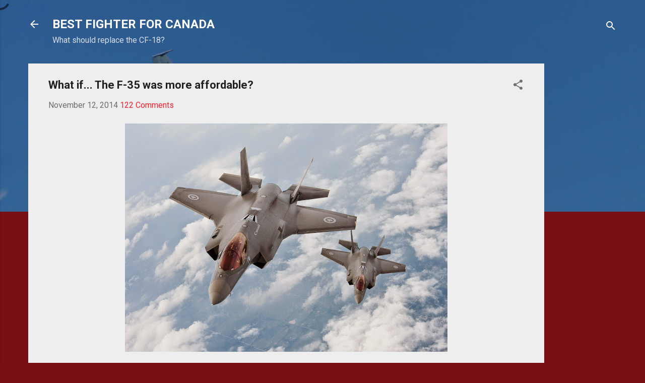

--- FILE ---
content_type: text/html; charset=UTF-8
request_url: http://bestfighter4canada.blogspot.com/2014/11/what-if-f-35-was-more-affordable.html
body_size: 29709
content:
<!DOCTYPE html>
<html dir='ltr' lang='en'>
<head>
<meta content='width=device-width, initial-scale=1' name='viewport'/>
<title>What if...  The F-35 was more affordable?</title>
<meta content='text/html; charset=UTF-8' http-equiv='Content-Type'/>
<!-- Chrome, Firefox OS and Opera -->
<meta content='#791016' name='theme-color'/>
<!-- Windows Phone -->
<meta content='#791016' name='msapplication-navbutton-color'/>
<meta content='blogger' name='generator'/>
<link href='http://bestfighter4canada.blogspot.com/favicon.ico' rel='icon' type='image/x-icon'/>
<link href='http://bestfighter4canada.blogspot.com/2014/11/what-if-f-35-was-more-affordable.html' rel='canonical'/>
<link rel="alternate" type="application/atom+xml" title="BEST FIGHTER FOR CANADA - Atom" href="http://bestfighter4canada.blogspot.com/feeds/posts/default" />
<link rel="alternate" type="application/rss+xml" title="BEST FIGHTER FOR CANADA - RSS" href="http://bestfighter4canada.blogspot.com/feeds/posts/default?alt=rss" />
<link rel="service.post" type="application/atom+xml" title="BEST FIGHTER FOR CANADA - Atom" href="https://www.blogger.com/feeds/4384856123558926763/posts/default" />

<link rel="alternate" type="application/atom+xml" title="BEST FIGHTER FOR CANADA - Atom" href="http://bestfighter4canada.blogspot.com/feeds/7031714827479142813/comments/default" />
<!--Can't find substitution for tag [blog.ieCssRetrofitLinks]-->
<link href='https://blogger.googleusercontent.com/img/b/R29vZ2xl/AVvXsEgKUzd0T1zBle_QQasbQu6Jn37zYWUH23bRiMWmFYI9hOJTXaMLK8TCfqEWEtoC-YIZJIJv-s3L7Z9CgC0gaLMs6muGtT2L_XeGt6itLJm1oIZWdZQXcDrAf9glz9B-8mGAvPPJKF8zM-w/s640/Canada+F-35.jpg' rel='image_src'/>
<meta content='http://bestfighter4canada.blogspot.com/2014/11/what-if-f-35-was-more-affordable.html' property='og:url'/>
<meta content='What if...  The F-35 was more affordable?' property='og:title'/>
<meta content='    Without a doubt, the JSF&#39;s largest stumbling block so far is cost .  Sure, it has other issues, but cost always seems to make it to the ...' property='og:description'/>
<meta content='https://blogger.googleusercontent.com/img/b/R29vZ2xl/AVvXsEgKUzd0T1zBle_QQasbQu6Jn37zYWUH23bRiMWmFYI9hOJTXaMLK8TCfqEWEtoC-YIZJIJv-s3L7Z9CgC0gaLMs6muGtT2L_XeGt6itLJm1oIZWdZQXcDrAf9glz9B-8mGAvPPJKF8zM-w/w1200-h630-p-k-no-nu/Canada+F-35.jpg' property='og:image'/>
<style type='text/css'>@font-face{font-family:'Roboto';font-style:italic;font-weight:300;font-stretch:100%;font-display:swap;src:url(//fonts.gstatic.com/s/roboto/v50/KFOKCnqEu92Fr1Mu53ZEC9_Vu3r1gIhOszmOClHrs6ljXfMMLt_QuAX-k3Yi128m0kN2.woff2)format('woff2');unicode-range:U+0460-052F,U+1C80-1C8A,U+20B4,U+2DE0-2DFF,U+A640-A69F,U+FE2E-FE2F;}@font-face{font-family:'Roboto';font-style:italic;font-weight:300;font-stretch:100%;font-display:swap;src:url(//fonts.gstatic.com/s/roboto/v50/KFOKCnqEu92Fr1Mu53ZEC9_Vu3r1gIhOszmOClHrs6ljXfMMLt_QuAz-k3Yi128m0kN2.woff2)format('woff2');unicode-range:U+0301,U+0400-045F,U+0490-0491,U+04B0-04B1,U+2116;}@font-face{font-family:'Roboto';font-style:italic;font-weight:300;font-stretch:100%;font-display:swap;src:url(//fonts.gstatic.com/s/roboto/v50/KFOKCnqEu92Fr1Mu53ZEC9_Vu3r1gIhOszmOClHrs6ljXfMMLt_QuAT-k3Yi128m0kN2.woff2)format('woff2');unicode-range:U+1F00-1FFF;}@font-face{font-family:'Roboto';font-style:italic;font-weight:300;font-stretch:100%;font-display:swap;src:url(//fonts.gstatic.com/s/roboto/v50/KFOKCnqEu92Fr1Mu53ZEC9_Vu3r1gIhOszmOClHrs6ljXfMMLt_QuAv-k3Yi128m0kN2.woff2)format('woff2');unicode-range:U+0370-0377,U+037A-037F,U+0384-038A,U+038C,U+038E-03A1,U+03A3-03FF;}@font-face{font-family:'Roboto';font-style:italic;font-weight:300;font-stretch:100%;font-display:swap;src:url(//fonts.gstatic.com/s/roboto/v50/KFOKCnqEu92Fr1Mu53ZEC9_Vu3r1gIhOszmOClHrs6ljXfMMLt_QuHT-k3Yi128m0kN2.woff2)format('woff2');unicode-range:U+0302-0303,U+0305,U+0307-0308,U+0310,U+0312,U+0315,U+031A,U+0326-0327,U+032C,U+032F-0330,U+0332-0333,U+0338,U+033A,U+0346,U+034D,U+0391-03A1,U+03A3-03A9,U+03B1-03C9,U+03D1,U+03D5-03D6,U+03F0-03F1,U+03F4-03F5,U+2016-2017,U+2034-2038,U+203C,U+2040,U+2043,U+2047,U+2050,U+2057,U+205F,U+2070-2071,U+2074-208E,U+2090-209C,U+20D0-20DC,U+20E1,U+20E5-20EF,U+2100-2112,U+2114-2115,U+2117-2121,U+2123-214F,U+2190,U+2192,U+2194-21AE,U+21B0-21E5,U+21F1-21F2,U+21F4-2211,U+2213-2214,U+2216-22FF,U+2308-230B,U+2310,U+2319,U+231C-2321,U+2336-237A,U+237C,U+2395,U+239B-23B7,U+23D0,U+23DC-23E1,U+2474-2475,U+25AF,U+25B3,U+25B7,U+25BD,U+25C1,U+25CA,U+25CC,U+25FB,U+266D-266F,U+27C0-27FF,U+2900-2AFF,U+2B0E-2B11,U+2B30-2B4C,U+2BFE,U+3030,U+FF5B,U+FF5D,U+1D400-1D7FF,U+1EE00-1EEFF;}@font-face{font-family:'Roboto';font-style:italic;font-weight:300;font-stretch:100%;font-display:swap;src:url(//fonts.gstatic.com/s/roboto/v50/KFOKCnqEu92Fr1Mu53ZEC9_Vu3r1gIhOszmOClHrs6ljXfMMLt_QuGb-k3Yi128m0kN2.woff2)format('woff2');unicode-range:U+0001-000C,U+000E-001F,U+007F-009F,U+20DD-20E0,U+20E2-20E4,U+2150-218F,U+2190,U+2192,U+2194-2199,U+21AF,U+21E6-21F0,U+21F3,U+2218-2219,U+2299,U+22C4-22C6,U+2300-243F,U+2440-244A,U+2460-24FF,U+25A0-27BF,U+2800-28FF,U+2921-2922,U+2981,U+29BF,U+29EB,U+2B00-2BFF,U+4DC0-4DFF,U+FFF9-FFFB,U+10140-1018E,U+10190-1019C,U+101A0,U+101D0-101FD,U+102E0-102FB,U+10E60-10E7E,U+1D2C0-1D2D3,U+1D2E0-1D37F,U+1F000-1F0FF,U+1F100-1F1AD,U+1F1E6-1F1FF,U+1F30D-1F30F,U+1F315,U+1F31C,U+1F31E,U+1F320-1F32C,U+1F336,U+1F378,U+1F37D,U+1F382,U+1F393-1F39F,U+1F3A7-1F3A8,U+1F3AC-1F3AF,U+1F3C2,U+1F3C4-1F3C6,U+1F3CA-1F3CE,U+1F3D4-1F3E0,U+1F3ED,U+1F3F1-1F3F3,U+1F3F5-1F3F7,U+1F408,U+1F415,U+1F41F,U+1F426,U+1F43F,U+1F441-1F442,U+1F444,U+1F446-1F449,U+1F44C-1F44E,U+1F453,U+1F46A,U+1F47D,U+1F4A3,U+1F4B0,U+1F4B3,U+1F4B9,U+1F4BB,U+1F4BF,U+1F4C8-1F4CB,U+1F4D6,U+1F4DA,U+1F4DF,U+1F4E3-1F4E6,U+1F4EA-1F4ED,U+1F4F7,U+1F4F9-1F4FB,U+1F4FD-1F4FE,U+1F503,U+1F507-1F50B,U+1F50D,U+1F512-1F513,U+1F53E-1F54A,U+1F54F-1F5FA,U+1F610,U+1F650-1F67F,U+1F687,U+1F68D,U+1F691,U+1F694,U+1F698,U+1F6AD,U+1F6B2,U+1F6B9-1F6BA,U+1F6BC,U+1F6C6-1F6CF,U+1F6D3-1F6D7,U+1F6E0-1F6EA,U+1F6F0-1F6F3,U+1F6F7-1F6FC,U+1F700-1F7FF,U+1F800-1F80B,U+1F810-1F847,U+1F850-1F859,U+1F860-1F887,U+1F890-1F8AD,U+1F8B0-1F8BB,U+1F8C0-1F8C1,U+1F900-1F90B,U+1F93B,U+1F946,U+1F984,U+1F996,U+1F9E9,U+1FA00-1FA6F,U+1FA70-1FA7C,U+1FA80-1FA89,U+1FA8F-1FAC6,U+1FACE-1FADC,U+1FADF-1FAE9,U+1FAF0-1FAF8,U+1FB00-1FBFF;}@font-face{font-family:'Roboto';font-style:italic;font-weight:300;font-stretch:100%;font-display:swap;src:url(//fonts.gstatic.com/s/roboto/v50/KFOKCnqEu92Fr1Mu53ZEC9_Vu3r1gIhOszmOClHrs6ljXfMMLt_QuAf-k3Yi128m0kN2.woff2)format('woff2');unicode-range:U+0102-0103,U+0110-0111,U+0128-0129,U+0168-0169,U+01A0-01A1,U+01AF-01B0,U+0300-0301,U+0303-0304,U+0308-0309,U+0323,U+0329,U+1EA0-1EF9,U+20AB;}@font-face{font-family:'Roboto';font-style:italic;font-weight:300;font-stretch:100%;font-display:swap;src:url(//fonts.gstatic.com/s/roboto/v50/KFOKCnqEu92Fr1Mu53ZEC9_Vu3r1gIhOszmOClHrs6ljXfMMLt_QuAb-k3Yi128m0kN2.woff2)format('woff2');unicode-range:U+0100-02BA,U+02BD-02C5,U+02C7-02CC,U+02CE-02D7,U+02DD-02FF,U+0304,U+0308,U+0329,U+1D00-1DBF,U+1E00-1E9F,U+1EF2-1EFF,U+2020,U+20A0-20AB,U+20AD-20C0,U+2113,U+2C60-2C7F,U+A720-A7FF;}@font-face{font-family:'Roboto';font-style:italic;font-weight:300;font-stretch:100%;font-display:swap;src:url(//fonts.gstatic.com/s/roboto/v50/KFOKCnqEu92Fr1Mu53ZEC9_Vu3r1gIhOszmOClHrs6ljXfMMLt_QuAj-k3Yi128m0g.woff2)format('woff2');unicode-range:U+0000-00FF,U+0131,U+0152-0153,U+02BB-02BC,U+02C6,U+02DA,U+02DC,U+0304,U+0308,U+0329,U+2000-206F,U+20AC,U+2122,U+2191,U+2193,U+2212,U+2215,U+FEFF,U+FFFD;}@font-face{font-family:'Roboto';font-style:normal;font-weight:400;font-stretch:100%;font-display:swap;src:url(//fonts.gstatic.com/s/roboto/v50/KFO7CnqEu92Fr1ME7kSn66aGLdTylUAMa3GUBHMdazTgWw.woff2)format('woff2');unicode-range:U+0460-052F,U+1C80-1C8A,U+20B4,U+2DE0-2DFF,U+A640-A69F,U+FE2E-FE2F;}@font-face{font-family:'Roboto';font-style:normal;font-weight:400;font-stretch:100%;font-display:swap;src:url(//fonts.gstatic.com/s/roboto/v50/KFO7CnqEu92Fr1ME7kSn66aGLdTylUAMa3iUBHMdazTgWw.woff2)format('woff2');unicode-range:U+0301,U+0400-045F,U+0490-0491,U+04B0-04B1,U+2116;}@font-face{font-family:'Roboto';font-style:normal;font-weight:400;font-stretch:100%;font-display:swap;src:url(//fonts.gstatic.com/s/roboto/v50/KFO7CnqEu92Fr1ME7kSn66aGLdTylUAMa3CUBHMdazTgWw.woff2)format('woff2');unicode-range:U+1F00-1FFF;}@font-face{font-family:'Roboto';font-style:normal;font-weight:400;font-stretch:100%;font-display:swap;src:url(//fonts.gstatic.com/s/roboto/v50/KFO7CnqEu92Fr1ME7kSn66aGLdTylUAMa3-UBHMdazTgWw.woff2)format('woff2');unicode-range:U+0370-0377,U+037A-037F,U+0384-038A,U+038C,U+038E-03A1,U+03A3-03FF;}@font-face{font-family:'Roboto';font-style:normal;font-weight:400;font-stretch:100%;font-display:swap;src:url(//fonts.gstatic.com/s/roboto/v50/KFO7CnqEu92Fr1ME7kSn66aGLdTylUAMawCUBHMdazTgWw.woff2)format('woff2');unicode-range:U+0302-0303,U+0305,U+0307-0308,U+0310,U+0312,U+0315,U+031A,U+0326-0327,U+032C,U+032F-0330,U+0332-0333,U+0338,U+033A,U+0346,U+034D,U+0391-03A1,U+03A3-03A9,U+03B1-03C9,U+03D1,U+03D5-03D6,U+03F0-03F1,U+03F4-03F5,U+2016-2017,U+2034-2038,U+203C,U+2040,U+2043,U+2047,U+2050,U+2057,U+205F,U+2070-2071,U+2074-208E,U+2090-209C,U+20D0-20DC,U+20E1,U+20E5-20EF,U+2100-2112,U+2114-2115,U+2117-2121,U+2123-214F,U+2190,U+2192,U+2194-21AE,U+21B0-21E5,U+21F1-21F2,U+21F4-2211,U+2213-2214,U+2216-22FF,U+2308-230B,U+2310,U+2319,U+231C-2321,U+2336-237A,U+237C,U+2395,U+239B-23B7,U+23D0,U+23DC-23E1,U+2474-2475,U+25AF,U+25B3,U+25B7,U+25BD,U+25C1,U+25CA,U+25CC,U+25FB,U+266D-266F,U+27C0-27FF,U+2900-2AFF,U+2B0E-2B11,U+2B30-2B4C,U+2BFE,U+3030,U+FF5B,U+FF5D,U+1D400-1D7FF,U+1EE00-1EEFF;}@font-face{font-family:'Roboto';font-style:normal;font-weight:400;font-stretch:100%;font-display:swap;src:url(//fonts.gstatic.com/s/roboto/v50/KFO7CnqEu92Fr1ME7kSn66aGLdTylUAMaxKUBHMdazTgWw.woff2)format('woff2');unicode-range:U+0001-000C,U+000E-001F,U+007F-009F,U+20DD-20E0,U+20E2-20E4,U+2150-218F,U+2190,U+2192,U+2194-2199,U+21AF,U+21E6-21F0,U+21F3,U+2218-2219,U+2299,U+22C4-22C6,U+2300-243F,U+2440-244A,U+2460-24FF,U+25A0-27BF,U+2800-28FF,U+2921-2922,U+2981,U+29BF,U+29EB,U+2B00-2BFF,U+4DC0-4DFF,U+FFF9-FFFB,U+10140-1018E,U+10190-1019C,U+101A0,U+101D0-101FD,U+102E0-102FB,U+10E60-10E7E,U+1D2C0-1D2D3,U+1D2E0-1D37F,U+1F000-1F0FF,U+1F100-1F1AD,U+1F1E6-1F1FF,U+1F30D-1F30F,U+1F315,U+1F31C,U+1F31E,U+1F320-1F32C,U+1F336,U+1F378,U+1F37D,U+1F382,U+1F393-1F39F,U+1F3A7-1F3A8,U+1F3AC-1F3AF,U+1F3C2,U+1F3C4-1F3C6,U+1F3CA-1F3CE,U+1F3D4-1F3E0,U+1F3ED,U+1F3F1-1F3F3,U+1F3F5-1F3F7,U+1F408,U+1F415,U+1F41F,U+1F426,U+1F43F,U+1F441-1F442,U+1F444,U+1F446-1F449,U+1F44C-1F44E,U+1F453,U+1F46A,U+1F47D,U+1F4A3,U+1F4B0,U+1F4B3,U+1F4B9,U+1F4BB,U+1F4BF,U+1F4C8-1F4CB,U+1F4D6,U+1F4DA,U+1F4DF,U+1F4E3-1F4E6,U+1F4EA-1F4ED,U+1F4F7,U+1F4F9-1F4FB,U+1F4FD-1F4FE,U+1F503,U+1F507-1F50B,U+1F50D,U+1F512-1F513,U+1F53E-1F54A,U+1F54F-1F5FA,U+1F610,U+1F650-1F67F,U+1F687,U+1F68D,U+1F691,U+1F694,U+1F698,U+1F6AD,U+1F6B2,U+1F6B9-1F6BA,U+1F6BC,U+1F6C6-1F6CF,U+1F6D3-1F6D7,U+1F6E0-1F6EA,U+1F6F0-1F6F3,U+1F6F7-1F6FC,U+1F700-1F7FF,U+1F800-1F80B,U+1F810-1F847,U+1F850-1F859,U+1F860-1F887,U+1F890-1F8AD,U+1F8B0-1F8BB,U+1F8C0-1F8C1,U+1F900-1F90B,U+1F93B,U+1F946,U+1F984,U+1F996,U+1F9E9,U+1FA00-1FA6F,U+1FA70-1FA7C,U+1FA80-1FA89,U+1FA8F-1FAC6,U+1FACE-1FADC,U+1FADF-1FAE9,U+1FAF0-1FAF8,U+1FB00-1FBFF;}@font-face{font-family:'Roboto';font-style:normal;font-weight:400;font-stretch:100%;font-display:swap;src:url(//fonts.gstatic.com/s/roboto/v50/KFO7CnqEu92Fr1ME7kSn66aGLdTylUAMa3OUBHMdazTgWw.woff2)format('woff2');unicode-range:U+0102-0103,U+0110-0111,U+0128-0129,U+0168-0169,U+01A0-01A1,U+01AF-01B0,U+0300-0301,U+0303-0304,U+0308-0309,U+0323,U+0329,U+1EA0-1EF9,U+20AB;}@font-face{font-family:'Roboto';font-style:normal;font-weight:400;font-stretch:100%;font-display:swap;src:url(//fonts.gstatic.com/s/roboto/v50/KFO7CnqEu92Fr1ME7kSn66aGLdTylUAMa3KUBHMdazTgWw.woff2)format('woff2');unicode-range:U+0100-02BA,U+02BD-02C5,U+02C7-02CC,U+02CE-02D7,U+02DD-02FF,U+0304,U+0308,U+0329,U+1D00-1DBF,U+1E00-1E9F,U+1EF2-1EFF,U+2020,U+20A0-20AB,U+20AD-20C0,U+2113,U+2C60-2C7F,U+A720-A7FF;}@font-face{font-family:'Roboto';font-style:normal;font-weight:400;font-stretch:100%;font-display:swap;src:url(//fonts.gstatic.com/s/roboto/v50/KFO7CnqEu92Fr1ME7kSn66aGLdTylUAMa3yUBHMdazQ.woff2)format('woff2');unicode-range:U+0000-00FF,U+0131,U+0152-0153,U+02BB-02BC,U+02C6,U+02DA,U+02DC,U+0304,U+0308,U+0329,U+2000-206F,U+20AC,U+2122,U+2191,U+2193,U+2212,U+2215,U+FEFF,U+FFFD;}@font-face{font-family:'Roboto';font-style:normal;font-weight:700;font-stretch:100%;font-display:swap;src:url(//fonts.gstatic.com/s/roboto/v50/KFO7CnqEu92Fr1ME7kSn66aGLdTylUAMa3GUBHMdazTgWw.woff2)format('woff2');unicode-range:U+0460-052F,U+1C80-1C8A,U+20B4,U+2DE0-2DFF,U+A640-A69F,U+FE2E-FE2F;}@font-face{font-family:'Roboto';font-style:normal;font-weight:700;font-stretch:100%;font-display:swap;src:url(//fonts.gstatic.com/s/roboto/v50/KFO7CnqEu92Fr1ME7kSn66aGLdTylUAMa3iUBHMdazTgWw.woff2)format('woff2');unicode-range:U+0301,U+0400-045F,U+0490-0491,U+04B0-04B1,U+2116;}@font-face{font-family:'Roboto';font-style:normal;font-weight:700;font-stretch:100%;font-display:swap;src:url(//fonts.gstatic.com/s/roboto/v50/KFO7CnqEu92Fr1ME7kSn66aGLdTylUAMa3CUBHMdazTgWw.woff2)format('woff2');unicode-range:U+1F00-1FFF;}@font-face{font-family:'Roboto';font-style:normal;font-weight:700;font-stretch:100%;font-display:swap;src:url(//fonts.gstatic.com/s/roboto/v50/KFO7CnqEu92Fr1ME7kSn66aGLdTylUAMa3-UBHMdazTgWw.woff2)format('woff2');unicode-range:U+0370-0377,U+037A-037F,U+0384-038A,U+038C,U+038E-03A1,U+03A3-03FF;}@font-face{font-family:'Roboto';font-style:normal;font-weight:700;font-stretch:100%;font-display:swap;src:url(//fonts.gstatic.com/s/roboto/v50/KFO7CnqEu92Fr1ME7kSn66aGLdTylUAMawCUBHMdazTgWw.woff2)format('woff2');unicode-range:U+0302-0303,U+0305,U+0307-0308,U+0310,U+0312,U+0315,U+031A,U+0326-0327,U+032C,U+032F-0330,U+0332-0333,U+0338,U+033A,U+0346,U+034D,U+0391-03A1,U+03A3-03A9,U+03B1-03C9,U+03D1,U+03D5-03D6,U+03F0-03F1,U+03F4-03F5,U+2016-2017,U+2034-2038,U+203C,U+2040,U+2043,U+2047,U+2050,U+2057,U+205F,U+2070-2071,U+2074-208E,U+2090-209C,U+20D0-20DC,U+20E1,U+20E5-20EF,U+2100-2112,U+2114-2115,U+2117-2121,U+2123-214F,U+2190,U+2192,U+2194-21AE,U+21B0-21E5,U+21F1-21F2,U+21F4-2211,U+2213-2214,U+2216-22FF,U+2308-230B,U+2310,U+2319,U+231C-2321,U+2336-237A,U+237C,U+2395,U+239B-23B7,U+23D0,U+23DC-23E1,U+2474-2475,U+25AF,U+25B3,U+25B7,U+25BD,U+25C1,U+25CA,U+25CC,U+25FB,U+266D-266F,U+27C0-27FF,U+2900-2AFF,U+2B0E-2B11,U+2B30-2B4C,U+2BFE,U+3030,U+FF5B,U+FF5D,U+1D400-1D7FF,U+1EE00-1EEFF;}@font-face{font-family:'Roboto';font-style:normal;font-weight:700;font-stretch:100%;font-display:swap;src:url(//fonts.gstatic.com/s/roboto/v50/KFO7CnqEu92Fr1ME7kSn66aGLdTylUAMaxKUBHMdazTgWw.woff2)format('woff2');unicode-range:U+0001-000C,U+000E-001F,U+007F-009F,U+20DD-20E0,U+20E2-20E4,U+2150-218F,U+2190,U+2192,U+2194-2199,U+21AF,U+21E6-21F0,U+21F3,U+2218-2219,U+2299,U+22C4-22C6,U+2300-243F,U+2440-244A,U+2460-24FF,U+25A0-27BF,U+2800-28FF,U+2921-2922,U+2981,U+29BF,U+29EB,U+2B00-2BFF,U+4DC0-4DFF,U+FFF9-FFFB,U+10140-1018E,U+10190-1019C,U+101A0,U+101D0-101FD,U+102E0-102FB,U+10E60-10E7E,U+1D2C0-1D2D3,U+1D2E0-1D37F,U+1F000-1F0FF,U+1F100-1F1AD,U+1F1E6-1F1FF,U+1F30D-1F30F,U+1F315,U+1F31C,U+1F31E,U+1F320-1F32C,U+1F336,U+1F378,U+1F37D,U+1F382,U+1F393-1F39F,U+1F3A7-1F3A8,U+1F3AC-1F3AF,U+1F3C2,U+1F3C4-1F3C6,U+1F3CA-1F3CE,U+1F3D4-1F3E0,U+1F3ED,U+1F3F1-1F3F3,U+1F3F5-1F3F7,U+1F408,U+1F415,U+1F41F,U+1F426,U+1F43F,U+1F441-1F442,U+1F444,U+1F446-1F449,U+1F44C-1F44E,U+1F453,U+1F46A,U+1F47D,U+1F4A3,U+1F4B0,U+1F4B3,U+1F4B9,U+1F4BB,U+1F4BF,U+1F4C8-1F4CB,U+1F4D6,U+1F4DA,U+1F4DF,U+1F4E3-1F4E6,U+1F4EA-1F4ED,U+1F4F7,U+1F4F9-1F4FB,U+1F4FD-1F4FE,U+1F503,U+1F507-1F50B,U+1F50D,U+1F512-1F513,U+1F53E-1F54A,U+1F54F-1F5FA,U+1F610,U+1F650-1F67F,U+1F687,U+1F68D,U+1F691,U+1F694,U+1F698,U+1F6AD,U+1F6B2,U+1F6B9-1F6BA,U+1F6BC,U+1F6C6-1F6CF,U+1F6D3-1F6D7,U+1F6E0-1F6EA,U+1F6F0-1F6F3,U+1F6F7-1F6FC,U+1F700-1F7FF,U+1F800-1F80B,U+1F810-1F847,U+1F850-1F859,U+1F860-1F887,U+1F890-1F8AD,U+1F8B0-1F8BB,U+1F8C0-1F8C1,U+1F900-1F90B,U+1F93B,U+1F946,U+1F984,U+1F996,U+1F9E9,U+1FA00-1FA6F,U+1FA70-1FA7C,U+1FA80-1FA89,U+1FA8F-1FAC6,U+1FACE-1FADC,U+1FADF-1FAE9,U+1FAF0-1FAF8,U+1FB00-1FBFF;}@font-face{font-family:'Roboto';font-style:normal;font-weight:700;font-stretch:100%;font-display:swap;src:url(//fonts.gstatic.com/s/roboto/v50/KFO7CnqEu92Fr1ME7kSn66aGLdTylUAMa3OUBHMdazTgWw.woff2)format('woff2');unicode-range:U+0102-0103,U+0110-0111,U+0128-0129,U+0168-0169,U+01A0-01A1,U+01AF-01B0,U+0300-0301,U+0303-0304,U+0308-0309,U+0323,U+0329,U+1EA0-1EF9,U+20AB;}@font-face{font-family:'Roboto';font-style:normal;font-weight:700;font-stretch:100%;font-display:swap;src:url(//fonts.gstatic.com/s/roboto/v50/KFO7CnqEu92Fr1ME7kSn66aGLdTylUAMa3KUBHMdazTgWw.woff2)format('woff2');unicode-range:U+0100-02BA,U+02BD-02C5,U+02C7-02CC,U+02CE-02D7,U+02DD-02FF,U+0304,U+0308,U+0329,U+1D00-1DBF,U+1E00-1E9F,U+1EF2-1EFF,U+2020,U+20A0-20AB,U+20AD-20C0,U+2113,U+2C60-2C7F,U+A720-A7FF;}@font-face{font-family:'Roboto';font-style:normal;font-weight:700;font-stretch:100%;font-display:swap;src:url(//fonts.gstatic.com/s/roboto/v50/KFO7CnqEu92Fr1ME7kSn66aGLdTylUAMa3yUBHMdazQ.woff2)format('woff2');unicode-range:U+0000-00FF,U+0131,U+0152-0153,U+02BB-02BC,U+02C6,U+02DA,U+02DC,U+0304,U+0308,U+0329,U+2000-206F,U+20AC,U+2122,U+2191,U+2193,U+2212,U+2215,U+FEFF,U+FFFD;}</style>
<style id='page-skin-1' type='text/css'><!--
/*! normalize.css v3.0.1 | MIT License | git.io/normalize */html{font-family:sans-serif;-ms-text-size-adjust:100%;-webkit-text-size-adjust:100%}body{margin:0}article,aside,details,figcaption,figure,footer,header,hgroup,main,nav,section,summary{display:block}audio,canvas,progress,video{display:inline-block;vertical-align:baseline}audio:not([controls]){display:none;height:0}[hidden],template{display:none}a{background:transparent}a:active,a:hover{outline:0}abbr[title]{border-bottom:1px dotted}b,strong{font-weight:bold}dfn{font-style:italic}h1{font-size:2em;margin:.67em 0}mark{background:#ff0;color:#000}small{font-size:80%}sub,sup{font-size:75%;line-height:0;position:relative;vertical-align:baseline}sup{top:-0.5em}sub{bottom:-0.25em}img{border:0}svg:not(:root){overflow:hidden}figure{margin:1em 40px}hr{-moz-box-sizing:content-box;box-sizing:content-box;height:0}pre{overflow:auto}code,kbd,pre,samp{font-family:monospace,monospace;font-size:1em}button,input,optgroup,select,textarea{color:inherit;font:inherit;margin:0}button{overflow:visible}button,select{text-transform:none}button,html input[type="button"],input[type="reset"],input[type="submit"]{-webkit-appearance:button;cursor:pointer}button[disabled],html input[disabled]{cursor:default}button::-moz-focus-inner,input::-moz-focus-inner{border:0;padding:0}input{line-height:normal}input[type="checkbox"],input[type="radio"]{box-sizing:border-box;padding:0}input[type="number"]::-webkit-inner-spin-button,input[type="number"]::-webkit-outer-spin-button{height:auto}input[type="search"]{-webkit-appearance:textfield;-moz-box-sizing:content-box;-webkit-box-sizing:content-box;box-sizing:content-box}input[type="search"]::-webkit-search-cancel-button,input[type="search"]::-webkit-search-decoration{-webkit-appearance:none}fieldset{border:1px solid #c0c0c0;margin:0 2px;padding:.35em .625em .75em}legend{border:0;padding:0}textarea{overflow:auto}optgroup{font-weight:bold}table{border-collapse:collapse;border-spacing:0}td,th{padding:0}
/*!************************************************
* Blogger Template Style
* Name: Contempo
**************************************************/
body{
overflow-wrap:break-word;
word-break:break-word;
word-wrap:break-word
}
.hidden{
display:none
}
.invisible{
visibility:hidden
}
.container::after,.float-container::after{
clear:both;
content:"";
display:table
}
.clearboth{
clear:both
}
#comments .comment .comment-actions,.subscribe-popup .FollowByEmail .follow-by-email-submit,.widget.Profile .profile-link,.widget.Profile .profile-link.visit-profile{
background:0 0;
border:0;
box-shadow:none;
color:#f3212d;
cursor:pointer;
font-size:14px;
font-weight:700;
outline:0;
text-decoration:none;
text-transform:uppercase;
width:auto
}
.dim-overlay{
background-color:rgba(0,0,0,.54);
height:100vh;
left:0;
position:fixed;
top:0;
width:100%
}
#sharing-dim-overlay{
background-color:transparent
}
input::-ms-clear{
display:none
}
.blogger-logo,.svg-icon-24.blogger-logo{
fill:#ff9800;
opacity:1
}
.loading-spinner-large{
-webkit-animation:mspin-rotate 1.568s infinite linear;
animation:mspin-rotate 1.568s infinite linear;
height:48px;
overflow:hidden;
position:absolute;
width:48px;
z-index:200
}
.loading-spinner-large>div{
-webkit-animation:mspin-revrot 5332ms infinite steps(4);
animation:mspin-revrot 5332ms infinite steps(4)
}
.loading-spinner-large>div>div{
-webkit-animation:mspin-singlecolor-large-film 1333ms infinite steps(81);
animation:mspin-singlecolor-large-film 1333ms infinite steps(81);
background-size:100%;
height:48px;
width:3888px
}
.mspin-black-large>div>div,.mspin-grey_54-large>div>div{
background-image:url(https://www.blogblog.com/indie/mspin_black_large.svg)
}
.mspin-white-large>div>div{
background-image:url(https://www.blogblog.com/indie/mspin_white_large.svg)
}
.mspin-grey_54-large{
opacity:.54
}
@-webkit-keyframes mspin-singlecolor-large-film{
from{
-webkit-transform:translateX(0);
transform:translateX(0)
}
to{
-webkit-transform:translateX(-3888px);
transform:translateX(-3888px)
}
}
@keyframes mspin-singlecolor-large-film{
from{
-webkit-transform:translateX(0);
transform:translateX(0)
}
to{
-webkit-transform:translateX(-3888px);
transform:translateX(-3888px)
}
}
@-webkit-keyframes mspin-rotate{
from{
-webkit-transform:rotate(0);
transform:rotate(0)
}
to{
-webkit-transform:rotate(360deg);
transform:rotate(360deg)
}
}
@keyframes mspin-rotate{
from{
-webkit-transform:rotate(0);
transform:rotate(0)
}
to{
-webkit-transform:rotate(360deg);
transform:rotate(360deg)
}
}
@-webkit-keyframes mspin-revrot{
from{
-webkit-transform:rotate(0);
transform:rotate(0)
}
to{
-webkit-transform:rotate(-360deg);
transform:rotate(-360deg)
}
}
@keyframes mspin-revrot{
from{
-webkit-transform:rotate(0);
transform:rotate(0)
}
to{
-webkit-transform:rotate(-360deg);
transform:rotate(-360deg)
}
}
.skip-navigation{
background-color:#fff;
box-sizing:border-box;
color:#000;
display:block;
height:0;
left:0;
line-height:50px;
overflow:hidden;
padding-top:0;
position:fixed;
text-align:center;
top:0;
-webkit-transition:box-shadow .3s,height .3s,padding-top .3s;
transition:box-shadow .3s,height .3s,padding-top .3s;
width:100%;
z-index:900
}
.skip-navigation:focus{
box-shadow:0 4px 5px 0 rgba(0,0,0,.14),0 1px 10px 0 rgba(0,0,0,.12),0 2px 4px -1px rgba(0,0,0,.2);
height:50px
}
#main{
outline:0
}
.main-heading{
position:absolute;
clip:rect(1px,1px,1px,1px);
padding:0;
border:0;
height:1px;
width:1px;
overflow:hidden
}
.Attribution{
margin-top:1em;
text-align:center
}
.Attribution .blogger img,.Attribution .blogger svg{
vertical-align:bottom
}
.Attribution .blogger img{
margin-right:.5em
}
.Attribution div{
line-height:24px;
margin-top:.5em
}
.Attribution .copyright,.Attribution .image-attribution{
font-size:.7em;
margin-top:1.5em
}
.BLOG_mobile_video_class{
display:none
}
.bg-photo{
background-attachment:scroll!important
}
body .CSS_LIGHTBOX{
z-index:900
}
.extendable .show-less,.extendable .show-more{
border-color:#f3212d;
color:#f3212d;
margin-top:8px
}
.extendable .show-less.hidden,.extendable .show-more.hidden{
display:none
}
.inline-ad{
display:none;
max-width:100%;
overflow:hidden
}
.adsbygoogle{
display:block
}
#cookieChoiceInfo{
bottom:0;
top:auto
}
iframe.b-hbp-video{
border:0
}
.post-body img{
max-width:100%
}
.post-body iframe{
max-width:100%
}
.post-body a[imageanchor="1"]{
display:inline-block
}
.byline{
margin-right:1em
}
.byline:last-child{
margin-right:0
}
.link-copied-dialog{
max-width:520px;
outline:0
}
.link-copied-dialog .modal-dialog-buttons{
margin-top:8px
}
.link-copied-dialog .goog-buttonset-default{
background:0 0;
border:0
}
.link-copied-dialog .goog-buttonset-default:focus{
outline:0
}
.paging-control-container{
margin-bottom:16px
}
.paging-control-container .paging-control{
display:inline-block
}
.paging-control-container .comment-range-text::after,.paging-control-container .paging-control{
color:#f3212d
}
.paging-control-container .comment-range-text,.paging-control-container .paging-control{
margin-right:8px
}
.paging-control-container .comment-range-text::after,.paging-control-container .paging-control::after{
content:"\b7";
cursor:default;
padding-left:8px;
pointer-events:none
}
.paging-control-container .comment-range-text:last-child::after,.paging-control-container .paging-control:last-child::after{
content:none
}
.byline.reactions iframe{
height:20px
}
.b-notification{
color:#000;
background-color:#fff;
border-bottom:solid 1px #000;
box-sizing:border-box;
padding:16px 32px;
text-align:center
}
.b-notification.visible{
-webkit-transition:margin-top .3s cubic-bezier(.4,0,.2,1);
transition:margin-top .3s cubic-bezier(.4,0,.2,1)
}
.b-notification.invisible{
position:absolute
}
.b-notification-close{
position:absolute;
right:8px;
top:8px
}
.no-posts-message{
line-height:40px;
text-align:center
}
@media screen and (max-width:800px){
body.item-view .post-body a[imageanchor="1"][style*="float: left;"],body.item-view .post-body a[imageanchor="1"][style*="float: right;"]{
float:none!important;
clear:none!important
}
body.item-view .post-body a[imageanchor="1"] img{
display:block;
height:auto;
margin:0 auto
}
body.item-view .post-body>.separator:first-child>a[imageanchor="1"]:first-child{
margin-top:20px
}
.post-body a[imageanchor]{
display:block
}
body.item-view .post-body a[imageanchor="1"]{
margin-left:0!important;
margin-right:0!important
}
body.item-view .post-body a[imageanchor="1"]+a[imageanchor="1"]{
margin-top:16px
}
}
.item-control{
display:none
}
#comments{
border-top:1px dashed rgba(0,0,0,.54);
margin-top:20px;
padding:20px
}
#comments .comment-thread ol{
margin:0;
padding-left:0;
padding-left:0
}
#comments .comment .comment-replybox-single,#comments .comment-thread .comment-replies{
margin-left:60px
}
#comments .comment-thread .thread-count{
display:none
}
#comments .comment{
list-style-type:none;
padding:0 0 30px;
position:relative
}
#comments .comment .comment{
padding-bottom:8px
}
.comment .avatar-image-container{
position:absolute
}
.comment .avatar-image-container img{
border-radius:50%
}
.avatar-image-container svg,.comment .avatar-image-container .avatar-icon{
border-radius:50%;
border:solid 1px #707070;
box-sizing:border-box;
fill:#707070;
height:35px;
margin:0;
padding:7px;
width:35px
}
.comment .comment-block{
margin-top:10px;
margin-left:60px;
padding-bottom:0
}
#comments .comment-author-header-wrapper{
margin-left:40px
}
#comments .comment .thread-expanded .comment-block{
padding-bottom:20px
}
#comments .comment .comment-header .user,#comments .comment .comment-header .user a{
color:#212121;
font-style:normal;
font-weight:700
}
#comments .comment .comment-actions{
bottom:0;
margin-bottom:15px;
position:absolute
}
#comments .comment .comment-actions>*{
margin-right:8px
}
#comments .comment .comment-header .datetime{
bottom:0;
color:rgba(33,33,33,.54);
display:inline-block;
font-size:13px;
font-style:italic;
margin-left:8px
}
#comments .comment .comment-footer .comment-timestamp a,#comments .comment .comment-header .datetime a{
color:rgba(33,33,33,.54)
}
#comments .comment .comment-content,.comment .comment-body{
margin-top:12px;
word-break:break-word
}
.comment-body{
margin-bottom:12px
}
#comments.embed[data-num-comments="0"]{
border:0;
margin-top:0;
padding-top:0
}
#comments.embed[data-num-comments="0"] #comment-post-message,#comments.embed[data-num-comments="0"] div.comment-form>p,#comments.embed[data-num-comments="0"] p.comment-footer{
display:none
}
#comment-editor-src{
display:none
}
.comments .comments-content .loadmore.loaded{
max-height:0;
opacity:0;
overflow:hidden
}
.extendable .remaining-items{
height:0;
overflow:hidden;
-webkit-transition:height .3s cubic-bezier(.4,0,.2,1);
transition:height .3s cubic-bezier(.4,0,.2,1)
}
.extendable .remaining-items.expanded{
height:auto
}
.svg-icon-24,.svg-icon-24-button{
cursor:pointer;
height:24px;
width:24px;
min-width:24px
}
.touch-icon{
margin:-12px;
padding:12px
}
.touch-icon:active,.touch-icon:focus{
background-color:rgba(153,153,153,.4);
border-radius:50%
}
svg:not(:root).touch-icon{
overflow:visible
}
html[dir=rtl] .rtl-reversible-icon{
-webkit-transform:scaleX(-1);
-ms-transform:scaleX(-1);
transform:scaleX(-1)
}
.svg-icon-24-button,.touch-icon-button{
background:0 0;
border:0;
margin:0;
outline:0;
padding:0
}
.touch-icon-button .touch-icon:active,.touch-icon-button .touch-icon:focus{
background-color:transparent
}
.touch-icon-button:active .touch-icon,.touch-icon-button:focus .touch-icon{
background-color:rgba(153,153,153,.4);
border-radius:50%
}
.Profile .default-avatar-wrapper .avatar-icon{
border-radius:50%;
border:solid 1px #707070;
box-sizing:border-box;
fill:#707070;
margin:0
}
.Profile .individual .default-avatar-wrapper .avatar-icon{
padding:25px
}
.Profile .individual .avatar-icon,.Profile .individual .profile-img{
height:120px;
width:120px
}
.Profile .team .default-avatar-wrapper .avatar-icon{
padding:8px
}
.Profile .team .avatar-icon,.Profile .team .default-avatar-wrapper,.Profile .team .profile-img{
height:40px;
width:40px
}
.snippet-container{
margin:0;
position:relative;
overflow:hidden
}
.snippet-fade{
bottom:0;
box-sizing:border-box;
position:absolute;
width:96px
}
.snippet-fade{
right:0
}
.snippet-fade:after{
content:"\2026"
}
.snippet-fade:after{
float:right
}
.post-bottom{
-webkit-box-align:center;
-webkit-align-items:center;
-ms-flex-align:center;
align-items:center;
display:-webkit-box;
display:-webkit-flex;
display:-ms-flexbox;
display:flex;
-webkit-flex-wrap:wrap;
-ms-flex-wrap:wrap;
flex-wrap:wrap
}
.post-footer{
-webkit-box-flex:1;
-webkit-flex:1 1 auto;
-ms-flex:1 1 auto;
flex:1 1 auto;
-webkit-flex-wrap:wrap;
-ms-flex-wrap:wrap;
flex-wrap:wrap;
-webkit-box-ordinal-group:2;
-webkit-order:1;
-ms-flex-order:1;
order:1
}
.post-footer>*{
-webkit-box-flex:0;
-webkit-flex:0 1 auto;
-ms-flex:0 1 auto;
flex:0 1 auto
}
.post-footer .byline:last-child{
margin-right:1em
}
.jump-link{
-webkit-box-flex:0;
-webkit-flex:0 0 auto;
-ms-flex:0 0 auto;
flex:0 0 auto;
-webkit-box-ordinal-group:3;
-webkit-order:2;
-ms-flex-order:2;
order:2
}
.centered-top-container.sticky{
left:0;
position:fixed;
right:0;
top:0;
width:auto;
z-index:50;
-webkit-transition-property:opacity,-webkit-transform;
transition-property:opacity,-webkit-transform;
transition-property:transform,opacity;
transition-property:transform,opacity,-webkit-transform;
-webkit-transition-duration:.2s;
transition-duration:.2s;
-webkit-transition-timing-function:cubic-bezier(.4,0,.2,1);
transition-timing-function:cubic-bezier(.4,0,.2,1)
}
.centered-top-placeholder{
display:none
}
.collapsed-header .centered-top-placeholder{
display:block
}
.centered-top-container .Header .replaced h1,.centered-top-placeholder .Header .replaced h1{
display:none
}
.centered-top-container.sticky .Header .replaced h1{
display:block
}
.centered-top-container.sticky .Header .header-widget{
background:0 0
}
.centered-top-container.sticky .Header .header-image-wrapper{
display:none
}
.centered-top-container img,.centered-top-placeholder img{
max-width:100%
}
.collapsible{
-webkit-transition:height .3s cubic-bezier(.4,0,.2,1);
transition:height .3s cubic-bezier(.4,0,.2,1)
}
.collapsible,.collapsible>summary{
display:block;
overflow:hidden
}
.collapsible>:not(summary){
display:none
}
.collapsible[open]>:not(summary){
display:block
}
.collapsible:focus,.collapsible>summary:focus{
outline:0
}
.collapsible>summary{
cursor:pointer;
display:block;
padding:0
}
.collapsible:focus>summary,.collapsible>summary:focus{
background-color:transparent
}
.collapsible>summary::-webkit-details-marker{
display:none
}
.collapsible-title{
-webkit-box-align:center;
-webkit-align-items:center;
-ms-flex-align:center;
align-items:center;
display:-webkit-box;
display:-webkit-flex;
display:-ms-flexbox;
display:flex
}
.collapsible-title .title{
-webkit-box-flex:1;
-webkit-flex:1 1 auto;
-ms-flex:1 1 auto;
flex:1 1 auto;
-webkit-box-ordinal-group:1;
-webkit-order:0;
-ms-flex-order:0;
order:0;
overflow:hidden;
text-overflow:ellipsis;
white-space:nowrap
}
.collapsible-title .chevron-down,.collapsible[open] .collapsible-title .chevron-up{
display:block
}
.collapsible-title .chevron-up,.collapsible[open] .collapsible-title .chevron-down{
display:none
}
.flat-button{
cursor:pointer;
display:inline-block;
font-weight:700;
text-transform:uppercase;
border-radius:2px;
padding:8px;
margin:-8px
}
.flat-icon-button{
background:0 0;
border:0;
margin:0;
outline:0;
padding:0;
margin:-12px;
padding:12px;
cursor:pointer;
box-sizing:content-box;
display:inline-block;
line-height:0
}
.flat-icon-button,.flat-icon-button .splash-wrapper{
border-radius:50%
}
.flat-icon-button .splash.animate{
-webkit-animation-duration:.3s;
animation-duration:.3s
}
.overflowable-container{
max-height:47.2px;
overflow:hidden;
position:relative
}
.overflow-button{
cursor:pointer
}
#overflowable-dim-overlay{
background:0 0
}
.overflow-popup{
box-shadow:0 2px 2px 0 rgba(0,0,0,.14),0 3px 1px -2px rgba(0,0,0,.2),0 1px 5px 0 rgba(0,0,0,.12);
background-color:#ffffff;
left:0;
max-width:calc(100% - 32px);
position:absolute;
top:0;
visibility:hidden;
z-index:101
}
.overflow-popup ul{
list-style:none
}
.overflow-popup .tabs li,.overflow-popup li{
display:block;
height:auto
}
.overflow-popup .tabs li{
padding-left:0;
padding-right:0
}
.overflow-button.hidden,.overflow-popup .tabs li.hidden,.overflow-popup li.hidden{
display:none
}
.pill-button{
background:0 0;
border:1px solid;
border-radius:12px;
cursor:pointer;
display:inline-block;
padding:4px 16px;
text-transform:uppercase
}
.ripple{
position:relative
}
.ripple>*{
z-index:1
}
.splash-wrapper{
bottom:0;
left:0;
overflow:hidden;
pointer-events:none;
position:absolute;
right:0;
top:0;
z-index:0
}
.splash{
background:#ccc;
border-radius:100%;
display:block;
opacity:.6;
position:absolute;
-webkit-transform:scale(0);
-ms-transform:scale(0);
transform:scale(0)
}
.splash.animate{
-webkit-animation:ripple-effect .4s linear;
animation:ripple-effect .4s linear
}
@-webkit-keyframes ripple-effect{
100%{
opacity:0;
-webkit-transform:scale(2.5);
transform:scale(2.5)
}
}
@keyframes ripple-effect{
100%{
opacity:0;
-webkit-transform:scale(2.5);
transform:scale(2.5)
}
}
.search{
display:-webkit-box;
display:-webkit-flex;
display:-ms-flexbox;
display:flex;
line-height:24px;
width:24px
}
.search.focused{
width:100%
}
.search.focused .section{
width:100%
}
.search form{
z-index:101
}
.search h3{
display:none
}
.search form{
display:-webkit-box;
display:-webkit-flex;
display:-ms-flexbox;
display:flex;
-webkit-box-flex:1;
-webkit-flex:1 0 0;
-ms-flex:1 0 0px;
flex:1 0 0;
border-bottom:solid 1px transparent;
padding-bottom:8px
}
.search form>*{
display:none
}
.search.focused form>*{
display:block
}
.search .search-input label{
display:none
}
.centered-top-placeholder.cloned .search form{
z-index:30
}
.search.focused form{
border-color:#ffffff;
position:relative;
width:auto
}
.collapsed-header .centered-top-container .search.focused form{
border-bottom-color:transparent
}
.search-expand{
-webkit-box-flex:0;
-webkit-flex:0 0 auto;
-ms-flex:0 0 auto;
flex:0 0 auto
}
.search-expand-text{
display:none
}
.search-close{
display:inline;
vertical-align:middle
}
.search-input{
-webkit-box-flex:1;
-webkit-flex:1 0 1px;
-ms-flex:1 0 1px;
flex:1 0 1px
}
.search-input input{
background:0 0;
border:0;
box-sizing:border-box;
color:#ffffff;
display:inline-block;
outline:0;
width:calc(100% - 48px)
}
.search-input input.no-cursor{
color:transparent;
text-shadow:0 0 0 #ffffff
}
.collapsed-header .centered-top-container .search-action,.collapsed-header .centered-top-container .search-input input{
color:#212121
}
.collapsed-header .centered-top-container .search-input input.no-cursor{
color:transparent;
text-shadow:0 0 0 #212121
}
.collapsed-header .centered-top-container .search-input input.no-cursor:focus,.search-input input.no-cursor:focus{
outline:0
}
.search-focused>*{
visibility:hidden
}
.search-focused .search,.search-focused .search-icon{
visibility:visible
}
.search.focused .search-action{
display:block
}
.search.focused .search-action:disabled{
opacity:.3
}
.widget.Sharing .sharing-button{
display:none
}
.widget.Sharing .sharing-buttons li{
padding:0
}
.widget.Sharing .sharing-buttons li span{
display:none
}
.post-share-buttons{
position:relative
}
.centered-bottom .share-buttons .svg-icon-24,.share-buttons .svg-icon-24{
fill:#212121
}
.sharing-open.touch-icon-button:active .touch-icon,.sharing-open.touch-icon-button:focus .touch-icon{
background-color:transparent
}
.share-buttons{
background-color:#ffffff;
border-radius:2px;
box-shadow:0 2px 2px 0 rgba(0,0,0,.14),0 3px 1px -2px rgba(0,0,0,.2),0 1px 5px 0 rgba(0,0,0,.12);
color:#212121;
list-style:none;
margin:0;
padding:8px 0;
position:absolute;
top:-11px;
min-width:200px;
z-index:101
}
.share-buttons.hidden{
display:none
}
.sharing-button{
background:0 0;
border:0;
margin:0;
outline:0;
padding:0;
cursor:pointer
}
.share-buttons li{
margin:0;
height:48px
}
.share-buttons li:last-child{
margin-bottom:0
}
.share-buttons li .sharing-platform-button{
box-sizing:border-box;
cursor:pointer;
display:block;
height:100%;
margin-bottom:0;
padding:0 16px;
position:relative;
width:100%
}
.share-buttons li .sharing-platform-button:focus,.share-buttons li .sharing-platform-button:hover{
background-color:rgba(128,128,128,.1);
outline:0
}
.share-buttons li svg[class*=" sharing-"],.share-buttons li svg[class^=sharing-]{
position:absolute;
top:10px
}
.share-buttons li span.sharing-platform-button{
position:relative;
top:0
}
.share-buttons li .platform-sharing-text{
display:block;
font-size:16px;
line-height:48px;
white-space:nowrap
}
.share-buttons li .platform-sharing-text{
margin-left:56px
}
.sidebar-container{
background-color:#ffffff;
max-width:133px;
overflow-y:auto;
-webkit-transition-property:-webkit-transform;
transition-property:-webkit-transform;
transition-property:transform;
transition-property:transform,-webkit-transform;
-webkit-transition-duration:.3s;
transition-duration:.3s;
-webkit-transition-timing-function:cubic-bezier(0,0,.2,1);
transition-timing-function:cubic-bezier(0,0,.2,1);
width:133px;
z-index:101;
-webkit-overflow-scrolling:touch
}
.sidebar-container .navigation{
line-height:0;
padding:16px
}
.sidebar-container .sidebar-back{
cursor:pointer
}
.sidebar-container .widget{
background:0 0;
margin:0 16px;
padding:16px 0
}
.sidebar-container .widget .title{
color:#212121;
margin:0
}
.sidebar-container .widget ul{
list-style:none;
margin:0;
padding:0
}
.sidebar-container .widget ul ul{
margin-left:1em
}
.sidebar-container .widget li{
font-size:16px;
line-height:normal
}
.sidebar-container .widget+.widget{
border-top:1px dashed #cccccc
}
.BlogArchive li{
margin:16px 0
}
.BlogArchive li:last-child{
margin-bottom:0
}
.Label li a{
display:inline-block
}
.BlogArchive .post-count,.Label .label-count{
float:right;
margin-left:.25em
}
.BlogArchive .post-count::before,.Label .label-count::before{
content:"("
}
.BlogArchive .post-count::after,.Label .label-count::after{
content:")"
}
.widget.Translate .skiptranslate>div{
display:block!important
}
.widget.Profile .profile-link{
display:-webkit-box;
display:-webkit-flex;
display:-ms-flexbox;
display:flex
}
.widget.Profile .team-member .default-avatar-wrapper,.widget.Profile .team-member .profile-img{
-webkit-box-flex:0;
-webkit-flex:0 0 auto;
-ms-flex:0 0 auto;
flex:0 0 auto;
margin-right:1em
}
.widget.Profile .individual .profile-link{
-webkit-box-orient:vertical;
-webkit-box-direction:normal;
-webkit-flex-direction:column;
-ms-flex-direction:column;
flex-direction:column
}
.widget.Profile .team .profile-link .profile-name{
-webkit-align-self:center;
-ms-flex-item-align:center;
align-self:center;
display:block;
-webkit-box-flex:1;
-webkit-flex:1 1 auto;
-ms-flex:1 1 auto;
flex:1 1 auto
}
.dim-overlay{
background-color:rgba(0,0,0,.54);
z-index:100
}
body.sidebar-visible{
overflow-y:hidden
}
@media screen and (max-width:1566px){
.sidebar-container{
bottom:0;
position:fixed;
top:0;
left:0;
right:auto
}
.sidebar-container.sidebar-invisible{
-webkit-transition-timing-function:cubic-bezier(.4,0,.6,1);
transition-timing-function:cubic-bezier(.4,0,.6,1);
-webkit-transform:translateX(-133px);
-ms-transform:translateX(-133px);
transform:translateX(-133px)
}
}
@media screen and (min-width:1567px){
.sidebar-container{
position:absolute;
top:0;
left:0;
right:auto
}
.sidebar-container .navigation{
display:none
}
}
.dialog{
box-shadow:0 2px 2px 0 rgba(0,0,0,.14),0 3px 1px -2px rgba(0,0,0,.2),0 1px 5px 0 rgba(0,0,0,.12);
background:#eeeeee;
box-sizing:border-box;
color:rgba(0, 0, 0, 0.54);
padding:30px;
position:fixed;
text-align:center;
width:calc(100% - 24px);
z-index:101
}
.dialog input[type=email],.dialog input[type=text]{
background-color:transparent;
border:0;
border-bottom:solid 1px rgba(0,0,0,.12);
color:rgba(0, 0, 0, 0.54);
display:block;
font-family:Roboto, sans-serif;
font-size:16px;
line-height:24px;
margin:auto;
padding-bottom:7px;
outline:0;
text-align:center;
width:100%
}
.dialog input[type=email]::-webkit-input-placeholder,.dialog input[type=text]::-webkit-input-placeholder{
color:rgba(0, 0, 0, 0.54)
}
.dialog input[type=email]::-moz-placeholder,.dialog input[type=text]::-moz-placeholder{
color:rgba(0, 0, 0, 0.54)
}
.dialog input[type=email]:-ms-input-placeholder,.dialog input[type=text]:-ms-input-placeholder{
color:rgba(0, 0, 0, 0.54)
}
.dialog input[type=email]::-ms-input-placeholder,.dialog input[type=text]::-ms-input-placeholder{
color:rgba(0, 0, 0, 0.54)
}
.dialog input[type=email]::placeholder,.dialog input[type=text]::placeholder{
color:rgba(0, 0, 0, 0.54)
}
.dialog input[type=email]:focus,.dialog input[type=text]:focus{
border-bottom:solid 2px #f3212d;
padding-bottom:6px
}
.dialog input.no-cursor{
color:transparent;
text-shadow:0 0 0 rgba(0, 0, 0, 0.54)
}
.dialog input.no-cursor:focus{
outline:0
}
.dialog input.no-cursor:focus{
outline:0
}
.dialog input[type=submit]{
font-family:Roboto, sans-serif
}
.dialog .goog-buttonset-default{
color:#f3212d
}
.subscribe-popup{
max-width:364px
}
.subscribe-popup h3{
color:#212121;
font-size:1.8em;
margin-top:0
}
.subscribe-popup .FollowByEmail h3{
display:none
}
.subscribe-popup .FollowByEmail .follow-by-email-submit{
color:#f3212d;
display:inline-block;
margin:0 auto;
margin-top:24px;
width:auto;
white-space:normal
}
.subscribe-popup .FollowByEmail .follow-by-email-submit:disabled{
cursor:default;
opacity:.3
}
@media (max-width:800px){
.blog-name div.widget.Subscribe{
margin-bottom:16px
}
body.item-view .blog-name div.widget.Subscribe{
margin:8px auto 16px auto;
width:100%
}
}
.tabs{
list-style:none
}
.tabs li{
display:inline-block
}
.tabs li a{
cursor:pointer;
display:inline-block;
font-weight:700;
text-transform:uppercase;
padding:12px 8px
}
.tabs .selected{
border-bottom:4px solid #ffffff
}
.tabs .selected a{
color:#ffffff
}
body#layout .bg-photo,body#layout .bg-photo-overlay{
display:none
}
body#layout .page_body{
padding:0;
position:relative;
top:0
}
body#layout .page{
display:inline-block;
left:inherit;
position:relative;
vertical-align:top;
width:540px
}
body#layout .centered{
max-width:954px
}
body#layout .navigation{
display:none
}
body#layout .sidebar-container{
display:inline-block;
width:40%
}
body#layout .hamburger-menu,body#layout .search{
display:none
}
.centered-top-container .svg-icon-24,body.collapsed-header .centered-top-placeholder .svg-icon-24{
fill:#ffffff
}
.sidebar-container .svg-icon-24{
fill:#707070
}
.centered-bottom .svg-icon-24,body.collapsed-header .centered-top-container .svg-icon-24{
fill:#707070
}
.centered-bottom .share-buttons .svg-icon-24,.share-buttons .svg-icon-24{
fill:#212121
}
body{
background-color:#791016;
color:rgba(0, 0, 0, 0.54);
font:normal normal 16px Roboto, sans-serif;
margin:0;
min-height:100vh
}
img{
max-width:100%
}
h3{
color:rgba(0, 0, 0, 0.54);
font-size:16px
}
a{
text-decoration:none;
color:#f3212d
}
a:visited{
color:#2196f3
}
a:hover{
color:#2196f3
}
blockquote{
color:#444444;
font:italic 300 15px Roboto, sans-serif;
font-size:x-large;
text-align:center
}
.pill-button{
font-size:12px
}
.bg-photo-container{
height:420px;
overflow:hidden;
position:absolute;
width:100%;
z-index:1
}
.bg-photo{
background:#791016 url(http://1.bp.blogspot.com/-U7rKUz4LEg8/XoX990-uc5I/AAAAAAAAHmM/Gm194rFkH-YJuJGr7QmDW_7lSvrNFSKvACK4BGAYYCw/s0/DSC05829_DxO.jpeg) repeat scroll top left;
background-attachment:scroll;
background-size:cover;
-webkit-filter:blur(0px);
filter:blur(0px);
height:calc(100% + 2 * 0px);
left:0px;
position:absolute;
top:0px;
width:calc(100% + 2 * 0px)
}
.bg-photo-overlay{
background:rgba(0,0,0,.26);
background-size:cover;
height:420px;
position:absolute;
width:100%;
z-index:2
}
.hamburger-menu{
float:left;
margin-top:0
}
.sticky .hamburger-menu{
float:none;
position:absolute
}
.search{
border-bottom:solid 1px rgba(255, 255, 255, 0);
float:right;
position:relative;
-webkit-transition-property:width;
transition-property:width;
-webkit-transition-duration:.5s;
transition-duration:.5s;
-webkit-transition-timing-function:cubic-bezier(.4,0,.2,1);
transition-timing-function:cubic-bezier(.4,0,.2,1);
z-index:101
}
.search .dim-overlay{
background-color:transparent
}
.search form{
height:36px;
-webkit-transition-property:border-color;
transition-property:border-color;
-webkit-transition-delay:.5s;
transition-delay:.5s;
-webkit-transition-duration:.2s;
transition-duration:.2s;
-webkit-transition-timing-function:cubic-bezier(.4,0,.2,1);
transition-timing-function:cubic-bezier(.4,0,.2,1)
}
.search.focused{
width:calc(100% - 48px)
}
.search.focused form{
display:-webkit-box;
display:-webkit-flex;
display:-ms-flexbox;
display:flex;
-webkit-box-flex:1;
-webkit-flex:1 0 1px;
-ms-flex:1 0 1px;
flex:1 0 1px;
border-color:#ffffff;
margin-left:-24px;
padding-left:36px;
position:relative;
width:auto
}
.item-view .search,.sticky .search{
right:0;
float:none;
margin-left:0;
position:absolute
}
.item-view .search.focused,.sticky .search.focused{
width:calc(100% - 50px)
}
.item-view .search.focused form,.sticky .search.focused form{
border-bottom-color:#212121
}
.centered-top-placeholder.cloned .search form{
z-index:30
}
.search_button{
-webkit-box-flex:0;
-webkit-flex:0 0 24px;
-ms-flex:0 0 24px;
flex:0 0 24px;
-webkit-box-orient:vertical;
-webkit-box-direction:normal;
-webkit-flex-direction:column;
-ms-flex-direction:column;
flex-direction:column
}
.search_button svg{
margin-top:0
}
.search-input{
height:48px
}
.search-input input{
display:block;
color:#ffffff;
font:16px Roboto, sans-serif;
height:48px;
line-height:48px;
padding:0;
width:100%
}
.search-input input::-webkit-input-placeholder{
color:#ffffff;
opacity:.3
}
.search-input input::-moz-placeholder{
color:#ffffff;
opacity:.3
}
.search-input input:-ms-input-placeholder{
color:#ffffff;
opacity:.3
}
.search-input input::-ms-input-placeholder{
color:#ffffff;
opacity:.3
}
.search-input input::placeholder{
color:#ffffff;
opacity:.3
}
.search-action{
background:0 0;
border:0;
color:#ffffff;
cursor:pointer;
display:none;
height:48px;
margin-top:0
}
.sticky .search-action{
color:#212121
}
.search.focused .search-action{
display:block
}
.search.focused .search-action:disabled{
opacity:.3
}
.page_body{
position:relative;
z-index:20
}
.page_body .widget{
margin-bottom:16px
}
.page_body .centered{
box-sizing:border-box;
display:-webkit-box;
display:-webkit-flex;
display:-ms-flexbox;
display:flex;
-webkit-box-orient:vertical;
-webkit-box-direction:normal;
-webkit-flex-direction:column;
-ms-flex-direction:column;
flex-direction:column;
margin:0 auto;
max-width:1200px;
min-height:100vh;
padding:24px 0
}
.page_body .centered>*{
-webkit-box-flex:0;
-webkit-flex:0 0 auto;
-ms-flex:0 0 auto;
flex:0 0 auto
}
.page_body .centered>#footer{
margin-top:auto
}
.blog-name{
margin:24px 0 16px 0
}
.item-view .blog-name,.sticky .blog-name{
box-sizing:border-box;
margin-left:36px;
min-height:48px;
opacity:1;
padding-top:12px
}
.blog-name .subscribe-section-container{
margin-bottom:32px;
text-align:center;
-webkit-transition-property:opacity;
transition-property:opacity;
-webkit-transition-duration:.5s;
transition-duration:.5s
}
.item-view .blog-name .subscribe-section-container,.sticky .blog-name .subscribe-section-container{
margin:0 0 8px 0
}
.blog-name .PageList{
margin-top:16px;
padding-top:8px;
text-align:center
}
.blog-name .PageList .overflowable-contents{
width:100%
}
.blog-name .PageList h3.title{
color:#ffffff;
margin:8px auto;
text-align:center;
width:100%
}
.centered-top-container .blog-name{
-webkit-transition-property:opacity;
transition-property:opacity;
-webkit-transition-duration:.5s;
transition-duration:.5s
}
.item-view .return_link{
margin-bottom:12px;
margin-top:12px;
position:absolute
}
.item-view .blog-name{
display:-webkit-box;
display:-webkit-flex;
display:-ms-flexbox;
display:flex;
-webkit-flex-wrap:wrap;
-ms-flex-wrap:wrap;
flex-wrap:wrap;
margin:0 48px 27px 48px
}
.item-view .subscribe-section-container{
-webkit-box-flex:0;
-webkit-flex:0 0 auto;
-ms-flex:0 0 auto;
flex:0 0 auto
}
.item-view #header,.item-view .Header{
margin-bottom:5px;
margin-right:15px
}
.item-view .sticky .Header{
margin-bottom:0
}
.item-view .Header p{
margin:10px 0 0 0;
text-align:left
}
.item-view .post-share-buttons-bottom{
margin-right:16px
}
.sticky{
background:#eeeeee;
box-shadow:0 0 20px 0 rgba(0,0,0,.7);
box-sizing:border-box;
margin-left:0
}
.sticky #header{
margin-bottom:8px;
margin-right:8px
}
.sticky .centered-top{
margin:4px auto;
max-width:1168px;
min-height:48px
}
.sticky .blog-name{
display:-webkit-box;
display:-webkit-flex;
display:-ms-flexbox;
display:flex;
margin:0 48px
}
.sticky .blog-name #header{
-webkit-box-flex:0;
-webkit-flex:0 1 auto;
-ms-flex:0 1 auto;
flex:0 1 auto;
-webkit-box-ordinal-group:2;
-webkit-order:1;
-ms-flex-order:1;
order:1;
overflow:hidden
}
.sticky .blog-name .subscribe-section-container{
-webkit-box-flex:0;
-webkit-flex:0 0 auto;
-ms-flex:0 0 auto;
flex:0 0 auto;
-webkit-box-ordinal-group:3;
-webkit-order:2;
-ms-flex-order:2;
order:2
}
.sticky .Header h1{
overflow:hidden;
text-overflow:ellipsis;
white-space:nowrap;
margin-right:-10px;
margin-bottom:-10px;
padding-right:10px;
padding-bottom:10px
}
.sticky .Header p{
display:none
}
.sticky .PageList{
display:none
}
.search-focused>*{
visibility:visible
}
.search-focused .hamburger-menu{
visibility:visible
}
.item-view .search-focused .blog-name,.sticky .search-focused .blog-name{
opacity:0
}
.centered-bottom,.centered-top-container,.centered-top-placeholder{
padding:0 16px
}
.centered-top{
position:relative
}
.item-view .centered-top.search-focused .subscribe-section-container,.sticky .centered-top.search-focused .subscribe-section-container{
opacity:0
}
.page_body.has-vertical-ads .centered .centered-bottom{
display:inline-block;
width:calc(100% - 176px)
}
.Header h1{
color:#ffffff;
font:bold 45px Roboto, sans-serif;
line-height:normal;
margin:0 0 13px 0;
text-align:center;
width:100%
}
.Header h1 a,.Header h1 a:hover,.Header h1 a:visited{
color:#ffffff
}
.item-view .Header h1,.sticky .Header h1{
font-size:24px;
line-height:24px;
margin:0;
text-align:left
}
.sticky .Header h1{
color:#212121
}
.sticky .Header h1 a,.sticky .Header h1 a:hover,.sticky .Header h1 a:visited{
color:#212121
}
.Header p{
color:#ffffff;
margin:0 0 13px 0;
opacity:.8;
text-align:center
}
.widget .title{
line-height:28px
}
.BlogArchive li{
font-size:16px
}
.BlogArchive .post-count{
color:#212121
}
#page_body .FeaturedPost,.Blog .blog-posts .post-outer-container{
background:#eeeeee;
min-height:40px;
padding:30px 40px;
width:auto
}
.Blog .blog-posts .post-outer-container:last-child{
margin-bottom:0
}
.Blog .blog-posts .post-outer-container .post-outer{
border:0;
position:relative;
padding-bottom:.25em
}
.post-outer-container{
margin-bottom:16px
}
.post:first-child{
margin-top:0
}
.post .thumb{
float:left;
height:20%;
width:20%
}
.post-share-buttons-bottom,.post-share-buttons-top{
float:right
}
.post-share-buttons-bottom{
margin-right:24px
}
.post-footer,.post-header{
clear:left;
color:rgba(0, 0, 0, 0.54);
margin:0;
width:inherit
}
.blog-pager{
text-align:center
}
.blog-pager a{
color:#2196f3
}
.blog-pager a:visited{
color:#2196f3
}
.blog-pager a:hover{
color:#2196f3
}
.post-title{
font:bold 22px Roboto, sans-serif;
float:left;
margin:0 0 8px 0;
max-width:calc(100% - 48px)
}
.post-title a{
font:bold 30px Roboto, sans-serif
}
.post-title,.post-title a,.post-title a:hover,.post-title a:visited{
color:#212121
}
.post-body{
color:#212121;
font:normal normal 16px Roboto, sans-serif;
line-height:1.6em;
margin:1.5em 0 2em 0;
display:block
}
.post-body img{
height:inherit
}
.post-body .snippet-thumbnail{
float:left;
margin:0;
margin-right:2em;
max-height:128px;
max-width:128px
}
.post-body .snippet-thumbnail img{
max-width:100%
}
.main .FeaturedPost .widget-content{
border:0;
position:relative;
padding-bottom:.25em
}
.FeaturedPost img{
margin-top:2em
}
.FeaturedPost .snippet-container{
margin:2em 0
}
.FeaturedPost .snippet-container p{
margin:0
}
.FeaturedPost .snippet-thumbnail{
float:none;
height:auto;
margin-bottom:2em;
margin-right:0;
overflow:hidden;
max-height:calc(600px + 2em);
max-width:100%;
text-align:center;
width:100%
}
.FeaturedPost .snippet-thumbnail img{
max-width:100%;
width:100%
}
.byline{
color:rgba(0, 0, 0, 0.54);
display:inline-block;
line-height:24px;
margin-top:8px;
vertical-align:top
}
.byline.post-author:first-child{
margin-right:0
}
.byline.reactions .reactions-label{
line-height:22px;
vertical-align:top
}
.byline.post-share-buttons{
position:relative;
display:inline-block;
margin-top:0;
width:100%
}
.byline.post-share-buttons .sharing{
float:right
}
.flat-button.ripple:hover{
background-color:rgba(243,33,45,.12)
}
.flat-button.ripple .splash{
background-color:rgba(243,33,45,.4)
}
a.timestamp-link,a:active.timestamp-link,a:visited.timestamp-link{
color:inherit;
font:inherit;
text-decoration:inherit
}
.post-share-buttons{
margin-left:0
}
.clear-sharing{
min-height:24px
}
.comment-link{
color:#f3212d;
position:relative
}
.comment-link .num_comments{
margin-left:8px;
vertical-align:top
}
#comment-holder .continue{
display:none
}
#comment-editor{
margin-bottom:20px;
margin-top:20px
}
#comments .comment-form h4,#comments h3.title{
position:absolute;
clip:rect(1px,1px,1px,1px);
padding:0;
border:0;
height:1px;
width:1px;
overflow:hidden
}
.post-filter-message{
background-color:rgba(0,0,0,.7);
color:#fff;
display:table;
margin-bottom:16px;
width:100%
}
.post-filter-message div{
display:table-cell;
padding:15px 28px
}
.post-filter-message div:last-child{
padding-left:0;
text-align:right
}
.post-filter-message a{
white-space:nowrap
}
.post-filter-message .search-label,.post-filter-message .search-query{
font-weight:700;
color:#f3212d
}
#blog-pager{
margin:2em 0
}
#blog-pager a{
color:#2196f3;
font-size:14px
}
.subscribe-button{
border-color:#ffffff;
color:#ffffff
}
.sticky .subscribe-button{
border-color:#212121;
color:#212121
}
.tabs{
margin:0 auto;
padding:0
}
.tabs li{
margin:0 8px;
vertical-align:top
}
.tabs .overflow-button a,.tabs li a{
color:#cccccc;
font:700 normal 15px Roboto, sans-serif;
line-height:19.2px
}
.tabs .overflow-button a{
padding:12px 8px
}
.overflow-popup .tabs li{
text-align:left
}
.overflow-popup li a{
color:#757575;
display:block;
padding:8px 20px
}
.overflow-popup li.selected a{
color:#212121
}
a.report_abuse{
font-weight:400
}
.Label li,.Label span.label-size,.byline.post-labels a{
background-color:#f7f7f7;
border:1px solid #f7f7f7;
border-radius:15px;
display:inline-block;
margin:4px 4px 4px 0;
padding:3px 8px
}
.Label a,.byline.post-labels a{
color:rgba(0, 0, 0, 0.54)
}
.Label ul{
list-style:none;
padding:0
}
.PopularPosts{
background-color:#eeeeee;
padding:30px 40px
}
.PopularPosts .item-content{
color:#757575;
margin-top:24px
}
.PopularPosts a,.PopularPosts a:hover,.PopularPosts a:visited{
color:#2196f3
}
.PopularPosts .post-title,.PopularPosts .post-title a,.PopularPosts .post-title a:hover,.PopularPosts .post-title a:visited{
color:#212121;
font-size:18px;
font-weight:700;
line-height:24px
}
.PopularPosts,.PopularPosts h3.title a{
color:#212121;
font:normal normal 16px Roboto, sans-serif
}
.main .PopularPosts{
padding:16px 40px
}
.PopularPosts h3.title{
font-size:14px;
margin:0
}
.PopularPosts h3.post-title{
margin-bottom:0
}
.PopularPosts .byline{
color:rgba(0, 0, 0, 0.54)
}
.PopularPosts .jump-link{
float:right;
margin-top:16px
}
.PopularPosts .post-header .byline{
font-size:.9em;
font-style:italic;
margin-top:6px
}
.PopularPosts ul{
list-style:none;
padding:0;
margin:0
}
.PopularPosts .post{
padding:20px 0
}
.PopularPosts .post+.post{
border-top:1px dashed #cccccc
}
.PopularPosts .item-thumbnail{
float:left;
margin-right:32px
}
.PopularPosts .item-thumbnail img{
height:88px;
padding:0;
width:88px
}
.inline-ad{
margin-bottom:16px
}
.desktop-ad .inline-ad{
display:block
}
.adsbygoogle{
overflow:hidden
}
.vertical-ad-container{
float:right;
margin-right:16px;
width:128px
}
.vertical-ad-container .AdSense+.AdSense{
margin-top:16px
}
.inline-ad-placeholder,.vertical-ad-placeholder{
background:#eeeeee;
border:1px solid #000;
opacity:.9;
vertical-align:middle;
text-align:center
}
.inline-ad-placeholder span,.vertical-ad-placeholder span{
margin-top:290px;
display:block;
text-transform:uppercase;
font-weight:700;
color:#212121
}
.vertical-ad-placeholder{
height:600px
}
.vertical-ad-placeholder span{
margin-top:290px;
padding:0 40px
}
.inline-ad-placeholder{
height:90px
}
.inline-ad-placeholder span{
margin-top:36px
}
.Attribution{
color:#757575
}
.Attribution a,.Attribution a:hover,.Attribution a:visited{
color:#2196f3
}
.Attribution svg{
fill:#707070
}
.sidebar-container{
box-shadow:1px 1px 3px rgba(0,0,0,.1)
}
.sidebar-container,.sidebar-container .sidebar_bottom{
background-color:#ffffff
}
.sidebar-container .navigation,.sidebar-container .sidebar_top_wrapper{
background-color:#791016
}
.sidebar-container .sidebar_top{
overflow:auto
}
.sidebar-container .sidebar_bottom{
width:100%;
padding-top:16px
}
.sidebar-container .widget:first-child{
padding-top:0
}
.sidebar_top .widget.Profile{
padding-bottom:16px
}
.widget.Profile{
margin:0;
width:100%
}
.widget.Profile h2{
display:none
}
.widget.Profile h3.title{
color:rgba(0, 0, 0, 0.52);
margin:16px 32px
}
.widget.Profile .individual{
text-align:center
}
.widget.Profile .individual .profile-link{
padding:1em
}
.widget.Profile .individual .default-avatar-wrapper .avatar-icon{
margin:auto
}
.widget.Profile .team{
margin-bottom:32px;
margin-left:32px;
margin-right:32px
}
.widget.Profile ul{
list-style:none;
padding:0
}
.widget.Profile li{
margin:10px 0
}
.widget.Profile .profile-img{
border-radius:50%;
float:none
}
.widget.Profile .profile-link{
color:#212121;
font-size:.9em;
margin-bottom:1em;
opacity:.87;
overflow:hidden
}
.widget.Profile .profile-link.visit-profile{
border-style:solid;
border-width:1px;
border-radius:12px;
cursor:pointer;
font-size:12px;
font-weight:400;
padding:5px 20px;
display:inline-block;
line-height:normal
}
.widget.Profile dd{
color:rgba(0, 0, 0, 0.54);
margin:0 16px
}
.widget.Profile location{
margin-bottom:1em
}
.widget.Profile .profile-textblock{
font-size:14px;
line-height:24px;
position:relative
}
body.sidebar-visible .page_body{
overflow-y:scroll
}
body.sidebar-visible .bg-photo-container{
overflow-y:scroll
}
@media screen and (min-width:1567px){
.sidebar-container{
margin-top:420px;
min-height:calc(100% - 420px);
overflow:visible;
z-index:32
}
.sidebar-container .sidebar_top_wrapper{
background-color:#f7f7f7;
height:420px;
margin-top:-420px
}
.sidebar-container .sidebar_top{
display:-webkit-box;
display:-webkit-flex;
display:-ms-flexbox;
display:flex;
height:420px;
-webkit-box-orient:horizontal;
-webkit-box-direction:normal;
-webkit-flex-direction:row;
-ms-flex-direction:row;
flex-direction:row;
max-height:420px
}
.sidebar-container .sidebar_bottom{
max-width:133px;
width:133px
}
body.collapsed-header .sidebar-container{
z-index:15
}
.sidebar-container .sidebar_top:empty{
display:none
}
.sidebar-container .sidebar_top>:only-child{
-webkit-box-flex:0;
-webkit-flex:0 0 auto;
-ms-flex:0 0 auto;
flex:0 0 auto;
-webkit-align-self:center;
-ms-flex-item-align:center;
align-self:center;
width:100%
}
.sidebar_top_wrapper.no-items{
display:none
}
}
.post-snippet.snippet-container{
max-height:120px
}
.post-snippet .snippet-item{
line-height:24px
}
.post-snippet .snippet-fade{
background:-webkit-linear-gradient(left,#eeeeee 0,#eeeeee 20%,rgba(238, 238, 238, 0) 100%);
background:linear-gradient(to left,#eeeeee 0,#eeeeee 20%,rgba(238, 238, 238, 0) 100%);
color:rgba(0, 0, 0, 0.54);
height:24px
}
.popular-posts-snippet.snippet-container{
max-height:72px
}
.popular-posts-snippet .snippet-item{
line-height:24px
}
.PopularPosts .popular-posts-snippet .snippet-fade{
color:rgba(0, 0, 0, 0.54);
height:24px
}
.main .popular-posts-snippet .snippet-fade{
background:-webkit-linear-gradient(left,#eeeeee 0,#eeeeee 20%,rgba(238, 238, 238, 0) 100%);
background:linear-gradient(to left,#eeeeee 0,#eeeeee 20%,rgba(238, 238, 238, 0) 100%)
}
.sidebar_bottom .popular-posts-snippet .snippet-fade{
background:-webkit-linear-gradient(left,#ffffff 0,#ffffff 20%,rgba(255, 255, 255, 0) 100%);
background:linear-gradient(to left,#ffffff 0,#ffffff 20%,rgba(255, 255, 255, 0) 100%)
}
.profile-snippet.snippet-container{
max-height:192px
}
.has-location .profile-snippet.snippet-container{
max-height:144px
}
.profile-snippet .snippet-item{
line-height:24px
}
.profile-snippet .snippet-fade{
background:-webkit-linear-gradient(left,#791016 0,#791016 20%,rgba(121, 16, 22, 0) 100%);
background:linear-gradient(to left,#791016 0,#791016 20%,rgba(121, 16, 22, 0) 100%);
color:rgba(0, 0, 0, 0.54);
height:24px
}
@media screen and (min-width:1567px){
.profile-snippet .snippet-fade{
background:-webkit-linear-gradient(left,#f7f7f7 0,#f7f7f7 20%,rgba(247, 247, 247, 0) 100%);
background:linear-gradient(to left,#f7f7f7 0,#f7f7f7 20%,rgba(247, 247, 247, 0) 100%)
}
}
@media screen and (max-width:800px){
.blog-name{
margin-top:0
}
body.item-view .blog-name{
margin:0 48px
}
.centered-bottom{
padding:8px
}
body.item-view .centered-bottom{
padding:0
}
.page_body .centered{
padding:10px 0
}
body.item-view #header,body.item-view .widget.Header{
margin-right:0
}
body.collapsed-header .centered-top-container .blog-name{
display:block
}
body.collapsed-header .centered-top-container .widget.Header h1{
text-align:center
}
.widget.Header header{
padding:0
}
.widget.Header h1{
font-size:24px;
line-height:24px;
margin-bottom:13px
}
body.item-view .widget.Header h1{
text-align:center
}
body.item-view .widget.Header p{
text-align:center
}
.blog-name .widget.PageList{
padding:0
}
body.item-view .centered-top{
margin-bottom:5px
}
.search-action,.search-input{
margin-bottom:-8px
}
.search form{
margin-bottom:8px
}
body.item-view .subscribe-section-container{
margin:5px 0 0 0;
width:100%
}
#page_body.section div.widget.FeaturedPost,div.widget.PopularPosts{
padding:16px
}
div.widget.Blog .blog-posts .post-outer-container{
padding:16px
}
div.widget.Blog .blog-posts .post-outer-container .post-outer{
padding:0
}
.post:first-child{
margin:0
}
.post-body .snippet-thumbnail{
margin:0 3vw 3vw 0
}
.post-body .snippet-thumbnail img{
height:20vw;
width:20vw;
max-height:128px;
max-width:128px
}
div.widget.PopularPosts div.item-thumbnail{
margin:0 3vw 3vw 0
}
div.widget.PopularPosts div.item-thumbnail img{
height:20vw;
width:20vw;
max-height:88px;
max-width:88px
}
.post-title{
line-height:1
}
.post-title,.post-title a{
font-size:20px
}
#page_body.section div.widget.FeaturedPost h3 a{
font-size:22px
}
.mobile-ad .inline-ad{
display:block
}
.page_body.has-vertical-ads .vertical-ad-container,.page_body.has-vertical-ads .vertical-ad-container ins{
display:none
}
.page_body.has-vertical-ads .centered .centered-bottom,.page_body.has-vertical-ads .centered .centered-top{
display:block;
width:auto
}
div.post-filter-message div{
padding:8px 16px
}
}
@media screen and (min-width:1567px){
body{
position:relative
}
body.item-view .blog-name{
margin-left:48px
}
.page_body{
margin-left:133px
}
.search{
margin-left:0
}
.search.focused{
width:100%
}
.sticky{
padding-left:133px
}
.hamburger-menu{
display:none
}
body.collapsed-header .page_body .centered-top-container{
padding-left:133px;
padding-right:0;
width:100%
}
body.collapsed-header .centered-top-container .search.focused{
width:100%
}
body.collapsed-header .centered-top-container .blog-name{
margin-left:0
}
body.collapsed-header.item-view .centered-top-container .search.focused{
width:calc(100% - 50px)
}
body.collapsed-header.item-view .centered-top-container .blog-name{
margin-left:40px
}
}

--></style>
<style id='template-skin-1' type='text/css'><!--
body#layout .hidden,
body#layout .invisible {
display: inherit;
}
body#layout .navigation {
display: none;
}
body#layout .page,
body#layout .sidebar_top,
body#layout .sidebar_bottom {
display: inline-block;
left: inherit;
position: relative;
vertical-align: top;
}
body#layout .page {
float: right;
margin-left: 20px;
width: 55%;
}
body#layout .sidebar-container {
float: right;
width: 40%;
}
body#layout .hamburger-menu {
display: none;
}
--></style>
<style>
    .bg-photo {background-image:url(http\:\/\/1.bp.blogspot.com\/-U7rKUz4LEg8\/XoX990-uc5I\/AAAAAAAAHmM\/Gm194rFkH-YJuJGr7QmDW_7lSvrNFSKvACK4BGAYYCw\/s0\/DSC05829_DxO.jpeg);}
    
@media (max-width: 480px) { .bg-photo {background-image:url(http\:\/\/1.bp.blogspot.com\/-U7rKUz4LEg8\/XoX990-uc5I\/AAAAAAAAHmM\/Gm194rFkH-YJuJGr7QmDW_7lSvrNFSKvACK4BGAYYCw\/w480\/DSC05829_DxO.jpeg);}}
@media (max-width: 640px) and (min-width: 481px) { .bg-photo {background-image:url(http\:\/\/1.bp.blogspot.com\/-U7rKUz4LEg8\/XoX990-uc5I\/AAAAAAAAHmM\/Gm194rFkH-YJuJGr7QmDW_7lSvrNFSKvACK4BGAYYCw\/w640\/DSC05829_DxO.jpeg);}}
@media (max-width: 800px) and (min-width: 641px) { .bg-photo {background-image:url(http\:\/\/1.bp.blogspot.com\/-U7rKUz4LEg8\/XoX990-uc5I\/AAAAAAAAHmM\/Gm194rFkH-YJuJGr7QmDW_7lSvrNFSKvACK4BGAYYCw\/w800\/DSC05829_DxO.jpeg);}}
@media (max-width: 1200px) and (min-width: 801px) { .bg-photo {background-image:url(http\:\/\/1.bp.blogspot.com\/-U7rKUz4LEg8\/XoX990-uc5I\/AAAAAAAAHmM\/Gm194rFkH-YJuJGr7QmDW_7lSvrNFSKvACK4BGAYYCw\/w1200\/DSC05829_DxO.jpeg);}}
/* Last tag covers anything over one higher than the previous max-size cap. */
@media (min-width: 1201px) { .bg-photo {background-image:url(http\:\/\/1.bp.blogspot.com\/-U7rKUz4LEg8\/XoX990-uc5I\/AAAAAAAAHmM\/Gm194rFkH-YJuJGr7QmDW_7lSvrNFSKvACK4BGAYYCw\/w1600\/DSC05829_DxO.jpeg);}}
  </style>
<script async='async' src='//pagead2.googlesyndication.com/pagead/js/adsbygoogle.js'></script>
<script async='async' src='https://www.gstatic.com/external_hosted/clipboardjs/clipboard.min.js'></script>
<link href='https://www.blogger.com/dyn-css/authorization.css?targetBlogID=4384856123558926763&amp;zx=a2d40399-11c8-4cb1-9549-b04a32b0d0f9' media='none' onload='if(media!=&#39;all&#39;)media=&#39;all&#39;' rel='stylesheet'/><noscript><link href='https://www.blogger.com/dyn-css/authorization.css?targetBlogID=4384856123558926763&amp;zx=a2d40399-11c8-4cb1-9549-b04a32b0d0f9' rel='stylesheet'/></noscript>
<meta name='google-adsense-platform-account' content='ca-host-pub-1556223355139109'/>
<meta name='google-adsense-platform-domain' content='blogspot.com'/>

<!-- data-ad-client=ca-pub-2145780194291286 -->

</head>
<body class='item-view version-1-3-3 variant-indie_light'>
<a class='skip-navigation' href='#main' tabindex='0'>
Skip to main content
</a>
<div class='page'>
<div class='bg-photo-overlay'></div>
<div class='bg-photo-container'>
<div class='bg-photo'></div>
</div>
<div class='page_body has-vertical-ads'>
<div class='centered'>
<div class='centered-top-placeholder'></div>
<header class='centered-top-container' role='banner'>
<div class='centered-top'>
<a class='return_link' href='http://bestfighter4canada.blogspot.com/'>
<button class='svg-icon-24-button back-button rtl-reversible-icon flat-icon-button ripple'>
<svg class='svg-icon-24'>
<use xlink:href='/responsive/sprite_v1_6.css.svg#ic_arrow_back_black_24dp' xmlns:xlink='http://www.w3.org/1999/xlink'></use>
</svg>
</button>
</a>
<div class='search'>
<button aria-label='Search' class='search-expand touch-icon-button'>
<div class='flat-icon-button ripple'>
<svg class='svg-icon-24 search-expand-icon'>
<use xlink:href='/responsive/sprite_v1_6.css.svg#ic_search_black_24dp' xmlns:xlink='http://www.w3.org/1999/xlink'></use>
</svg>
</div>
</button>
<div class='section' id='search_top' name='Search (Top)'><div class='widget BlogSearch' data-version='2' id='BlogSearch1'>
<h3 class='title'>
Search This Blog
</h3>
<div class='widget-content' role='search'>
<form action='http://bestfighter4canada.blogspot.com/search' target='_top'>
<div class='search-input'>
<input aria-label='Search this blog' autocomplete='off' name='q' placeholder='Search this blog' value=''/>
</div>
<input class='search-action flat-button' type='submit' value='Search'/>
</form>
</div>
</div></div>
</div>
<div class='clearboth'></div>
<div class='blog-name container'>
<div class='container section' id='header' name='Header'><div class='widget Header' data-version='2' id='Header1'>
<div class='header-widget'>
<div>
<h1>
<a href='http://bestfighter4canada.blogspot.com/'>
BEST FIGHTER FOR CANADA
</a>
</h1>
</div>
<p>
What should replace the CF-18?
</p>
</div>
</div></div>
<nav role='navigation'>
<div class='clearboth section' id='page_list_top' name='Page List (Top)'>
</div>
</nav>
</div>
</div>
</header>
<div>
<div class='vertical-ad-container section' id='ads' name='Ads'><div class='widget AdSense' data-version='2' id='AdSense1'>
<div class='widget-content'>
<ins class='adsbygoogle' data-ad-client='ca-pub-2145780194291286' data-ad-format='auto' data-ad-host='ca-host-pub-1556223355139109' style='/* Done in css. */'>
</ins>
<script>
   (adsbygoogle = window.adsbygoogle || []).push({});
  </script>
</div>
</div><div class='widget AdSense' data-version='2' id='AdSense2'>
<div class='widget-content'>
<ins class='adsbygoogle' data-ad-client='ca-pub-2145780194291286' data-ad-format='auto' data-ad-host='ca-host-pub-1556223355139109' style='/* Done in css. */'>
</ins>
<script>
   (adsbygoogle = window.adsbygoogle || []).push({});
  </script>
</div>
</div></div>
<main class='centered-bottom' id='main' role='main' tabindex='-1'>
<div class='main section' id='page_body' name='Page Body'>
<div class='widget Blog' data-version='2' id='Blog1'>
<div class='blog-posts hfeed container'>
<article class='post-outer-container'>
<div class='post-outer'>
<div class='post'>
<script type='application/ld+json'>{
  "@context": "http://schema.org",
  "@type": "BlogPosting",
  "mainEntityOfPage": {
    "@type": "WebPage",
    "@id": "http://bestfighter4canada.blogspot.com/2014/11/what-if-f-35-was-more-affordable.html"
  },
  "headline": "What if...  The F-35 was more affordable?","description": "Without a doubt, the JSF\u0026#39;s largest stumbling block so far is cost . &#160;Sure, it has other issues, but cost always seems to make it to ...","datePublished": "2014-11-12T13:02:00-04:00",
  "dateModified": "2014-11-12T13:02:40-04:00","image": {
    "@type": "ImageObject","url": "https://blogger.googleusercontent.com/img/b/R29vZ2xl/AVvXsEgKUzd0T1zBle_QQasbQu6Jn37zYWUH23bRiMWmFYI9hOJTXaMLK8TCfqEWEtoC-YIZJIJv-s3L7Z9CgC0gaLMs6muGtT2L_XeGt6itLJm1oIZWdZQXcDrAf9glz9B-8mGAvPPJKF8zM-w/w1200-h630-p-k-no-nu/Canada+F-35.jpg",
    "height": 630,
    "width": 1200},"publisher": {
    "@type": "Organization",
    "name": "Blogger",
    "logo": {
      "@type": "ImageObject",
      "url": "https://blogger.googleusercontent.com/img/b/U2hvZWJveA/AVvXsEgfMvYAhAbdHksiBA24JKmb2Tav6K0GviwztID3Cq4VpV96HaJfy0viIu8z1SSw_G9n5FQHZWSRao61M3e58ImahqBtr7LiOUS6m_w59IvDYwjmMcbq3fKW4JSbacqkbxTo8B90dWp0Cese92xfLMPe_tg11g/h60/",
      "width": 206,
      "height": 60
    }
  },"author": {
    "@type": "Person",
    "name": "Doug Allen"
  }
}</script>
<a name='7031714827479142813'></a>
<h3 class='post-title entry-title'>
What if...  The F-35 was more affordable?
</h3>
<div class='post-share-buttons post-share-buttons-top'>
<div class='byline post-share-buttons goog-inline-block'>
<div aria-owns='sharing-popup-Blog1-byline-7031714827479142813' class='sharing' data-title='What if...  The F-35 was more affordable?'>
<button aria-controls='sharing-popup-Blog1-byline-7031714827479142813' aria-label='Share' class='sharing-button touch-icon-button' id='sharing-button-Blog1-byline-7031714827479142813' role='button'>
<div class='flat-icon-button ripple'>
<svg class='svg-icon-24'>
<use xlink:href='/responsive/sprite_v1_6.css.svg#ic_share_black_24dp' xmlns:xlink='http://www.w3.org/1999/xlink'></use>
</svg>
</div>
</button>
<div class='share-buttons-container'>
<ul aria-hidden='true' aria-label='Share' class='share-buttons hidden' id='sharing-popup-Blog1-byline-7031714827479142813' role='menu'>
<li>
<span aria-label='Get link' class='sharing-platform-button sharing-element-link' data-href='https://www.blogger.com/share-post.g?blogID=4384856123558926763&postID=7031714827479142813&target=' data-url='http://bestfighter4canada.blogspot.com/2014/11/what-if-f-35-was-more-affordable.html' role='menuitem' tabindex='-1' title='Get link'>
<svg class='svg-icon-24 touch-icon sharing-link'>
<use xlink:href='/responsive/sprite_v1_6.css.svg#ic_24_link_dark' xmlns:xlink='http://www.w3.org/1999/xlink'></use>
</svg>
<span class='platform-sharing-text'>Get link</span>
</span>
</li>
<li>
<span aria-label='Share to Facebook' class='sharing-platform-button sharing-element-facebook' data-href='https://www.blogger.com/share-post.g?blogID=4384856123558926763&postID=7031714827479142813&target=facebook' data-url='http://bestfighter4canada.blogspot.com/2014/11/what-if-f-35-was-more-affordable.html' role='menuitem' tabindex='-1' title='Share to Facebook'>
<svg class='svg-icon-24 touch-icon sharing-facebook'>
<use xlink:href='/responsive/sprite_v1_6.css.svg#ic_24_facebook_dark' xmlns:xlink='http://www.w3.org/1999/xlink'></use>
</svg>
<span class='platform-sharing-text'>Facebook</span>
</span>
</li>
<li>
<span aria-label='Share to X' class='sharing-platform-button sharing-element-twitter' data-href='https://www.blogger.com/share-post.g?blogID=4384856123558926763&postID=7031714827479142813&target=twitter' data-url='http://bestfighter4canada.blogspot.com/2014/11/what-if-f-35-was-more-affordable.html' role='menuitem' tabindex='-1' title='Share to X'>
<svg class='svg-icon-24 touch-icon sharing-twitter'>
<use xlink:href='/responsive/sprite_v1_6.css.svg#ic_24_twitter_dark' xmlns:xlink='http://www.w3.org/1999/xlink'></use>
</svg>
<span class='platform-sharing-text'>X</span>
</span>
</li>
<li>
<span aria-label='Share to Pinterest' class='sharing-platform-button sharing-element-pinterest' data-href='https://www.blogger.com/share-post.g?blogID=4384856123558926763&postID=7031714827479142813&target=pinterest' data-url='http://bestfighter4canada.blogspot.com/2014/11/what-if-f-35-was-more-affordable.html' role='menuitem' tabindex='-1' title='Share to Pinterest'>
<svg class='svg-icon-24 touch-icon sharing-pinterest'>
<use xlink:href='/responsive/sprite_v1_6.css.svg#ic_24_pinterest_dark' xmlns:xlink='http://www.w3.org/1999/xlink'></use>
</svg>
<span class='platform-sharing-text'>Pinterest</span>
</span>
</li>
<li>
<span aria-label='Email' class='sharing-platform-button sharing-element-email' data-href='https://www.blogger.com/share-post.g?blogID=4384856123558926763&postID=7031714827479142813&target=email' data-url='http://bestfighter4canada.blogspot.com/2014/11/what-if-f-35-was-more-affordable.html' role='menuitem' tabindex='-1' title='Email'>
<svg class='svg-icon-24 touch-icon sharing-email'>
<use xlink:href='/responsive/sprite_v1_6.css.svg#ic_24_email_dark' xmlns:xlink='http://www.w3.org/1999/xlink'></use>
</svg>
<span class='platform-sharing-text'>Email</span>
</span>
</li>
<li aria-hidden='true' class='hidden'>
<span aria-label='Share to other apps' class='sharing-platform-button sharing-element-other' data-url='http://bestfighter4canada.blogspot.com/2014/11/what-if-f-35-was-more-affordable.html' role='menuitem' tabindex='-1' title='Share to other apps'>
<svg class='svg-icon-24 touch-icon sharing-sharingOther'>
<use xlink:href='/responsive/sprite_v1_6.css.svg#ic_more_horiz_black_24dp' xmlns:xlink='http://www.w3.org/1999/xlink'></use>
</svg>
<span class='platform-sharing-text'>Other Apps</span>
</span>
</li>
</ul>
</div>
</div>
</div>
</div>
<div class='post-header'>
<div class='post-header-line-1'>
<span class='byline post-timestamp'>
<meta content='http://bestfighter4canada.blogspot.com/2014/11/what-if-f-35-was-more-affordable.html'/>
<a class='timestamp-link' href='http://bestfighter4canada.blogspot.com/2014/11/what-if-f-35-was-more-affordable.html' rel='bookmark' title='permanent link'>
<time class='published' datetime='2014-11-12T13:02:00-04:00' title='2014-11-12T13:02:00-04:00'>
November 12, 2014
</time>
</a>
</span>
</div>
</div>
<div class='post-body entry-content float-container' id='post-body-7031714827479142813'>
<div class="separator" style="clear: both; text-align: center;">
<a href="https://blogger.googleusercontent.com/img/b/R29vZ2xl/AVvXsEgKUzd0T1zBle_QQasbQu6Jn37zYWUH23bRiMWmFYI9hOJTXaMLK8TCfqEWEtoC-YIZJIJv-s3L7Z9CgC0gaLMs6muGtT2L_XeGt6itLJm1oIZWdZQXcDrAf9glz9B-8mGAvPPJKF8zM-w/s1600/Canada+F-35.jpg" imageanchor="1" style="margin-left: 1em; margin-right: 1em;"><img border="0" height="452" src="https://blogger.googleusercontent.com/img/b/R29vZ2xl/AVvXsEgKUzd0T1zBle_QQasbQu6Jn37zYWUH23bRiMWmFYI9hOJTXaMLK8TCfqEWEtoC-YIZJIJv-s3L7Z9CgC0gaLMs6muGtT2L_XeGt6itLJm1oIZWdZQXcDrAf9glz9B-8mGAvPPJKF8zM-w/s640/Canada+F-35.jpg" width="640" /></a></div>
<br />
<br />
Without a doubt, the JSF's largest stumbling block so far is <a href="http://www.theglobeandmail.com/news/politics/f-35-costs-could-double-over-programs-life-expert-says/article18325378/" target="_blank">cost</a>. &nbsp;Sure, it has other issues, but cost always seems to make it to the top of the list of things that need to be fixed.<br />
<br />
But what if the F-35 was a bargain?<br />
<br />
From the start of the JSF program, an emphasis has been (supposedly) placed on affordability. &nbsp;After all, this is the aircraft that is supposed to replace the F-16 as the predominant fighter of the Western world. &nbsp;Realistically, it cannot do that if it is beyond the fiscal reach of its potential customers.<br />
<br />
There has been a <a href="http://www.reuters.com/article/2014/08/21/us-lockheed-fighter-suppliers-exclusive-idUSKBN0GL29020140821" target="_blank">recent effort to put "affordability" back into the JSF program</a>. &nbsp;Mind you, a <a href="http://www.reuters.com/article/2014/09/18/us-lockheed-fighter-idUSKBN0HD2QB20140918" target="_blank">2-4% reduction in price</a> is nowhere near enough, but it is a good start. &nbsp;Time will tell if Lockheed Martin will be able to make good on its <a href="http://defense-update.com/20141027_lrip-8-f35.html" target="_blank">promise to reduce F-35 prices down to "4th generation equivalents"</a>. <br />
<br />
If this could be done, it would silence a lot of the JSF's critics.<br />
<br />
What if the F-35A Lightning II could be purchased for the same price as F/A-18E Super Hornet?<br />
<br />
It would certainly seem like a bargain. &nbsp;The F-35 matches most of the Rhino's capability but also adds stealth, more advanced avionics, and it is considerable more "future proof" as it will likely remain in service long after the Super Hornet is retired.<br />
<br />
The big challenge would be sustainment costs. &nbsp;Saving a few billion on acquisition costs would be inconsequential if long term costs break the bank. &nbsp;An F-35 purchase <a href="http://www.theglobeandmail.com/globe-debate/why-four-f-35s-now-means-a-full-fleet-for-canada/article21552401/" target="_blank">would require some major changes in order to accommodate</a> the new fighters.<br />
<br />
Admittedly, I am rather on the fence on this one. &nbsp;If both acquisition and sustainment costs were to come down, I would be a lot less hesitant about the F-35. <br />
<br />
At a lowered price, the JSF still might not be the <i>best</i>&nbsp;fighter for Canada, but it could very well be <i>good enough.</i><br />
<i><br /></i>
What do you think? &nbsp;Please comment below and make your choice in the poll on the right.<br />
<i><br /></i>
<i><br /></i>
<br />
<br />
</div>
<div class='post-bottom'>
<div class='post-footer float-container'>
<div class='post-footer-line post-footer-line-1'>
</div>
<div class='post-footer-line post-footer-line-2'>
<span class='byline post-labels'>
<span class='byline-label'>
</span>
<a href='http://bestfighter4canada.blogspot.com/search/label/F-35' rel='tag'>F-35</a>
<a href='http://bestfighter4canada.blogspot.com/search/label/What%20if%3F' rel='tag'>What if?</a>
</span>
</div>
<div class='post-footer-line post-footer-line-3'>
</div>
</div>
<div class='post-share-buttons post-share-buttons-bottom invisible'>
<div class='byline post-share-buttons goog-inline-block'>
<div aria-owns='sharing-popup-Blog1-byline-7031714827479142813' class='sharing' data-title='What if...  The F-35 was more affordable?'>
<button aria-controls='sharing-popup-Blog1-byline-7031714827479142813' aria-label='Share' class='sharing-button touch-icon-button' id='sharing-button-Blog1-byline-7031714827479142813' role='button'>
<div class='flat-icon-button ripple'>
<svg class='svg-icon-24'>
<use xlink:href='/responsive/sprite_v1_6.css.svg#ic_share_black_24dp' xmlns:xlink='http://www.w3.org/1999/xlink'></use>
</svg>
</div>
</button>
<div class='share-buttons-container'>
<ul aria-hidden='true' aria-label='Share' class='share-buttons hidden' id='sharing-popup-Blog1-byline-7031714827479142813' role='menu'>
<li>
<span aria-label='Get link' class='sharing-platform-button sharing-element-link' data-href='https://www.blogger.com/share-post.g?blogID=4384856123558926763&postID=7031714827479142813&target=' data-url='http://bestfighter4canada.blogspot.com/2014/11/what-if-f-35-was-more-affordable.html' role='menuitem' tabindex='-1' title='Get link'>
<svg class='svg-icon-24 touch-icon sharing-link'>
<use xlink:href='/responsive/sprite_v1_6.css.svg#ic_24_link_dark' xmlns:xlink='http://www.w3.org/1999/xlink'></use>
</svg>
<span class='platform-sharing-text'>Get link</span>
</span>
</li>
<li>
<span aria-label='Share to Facebook' class='sharing-platform-button sharing-element-facebook' data-href='https://www.blogger.com/share-post.g?blogID=4384856123558926763&postID=7031714827479142813&target=facebook' data-url='http://bestfighter4canada.blogspot.com/2014/11/what-if-f-35-was-more-affordable.html' role='menuitem' tabindex='-1' title='Share to Facebook'>
<svg class='svg-icon-24 touch-icon sharing-facebook'>
<use xlink:href='/responsive/sprite_v1_6.css.svg#ic_24_facebook_dark' xmlns:xlink='http://www.w3.org/1999/xlink'></use>
</svg>
<span class='platform-sharing-text'>Facebook</span>
</span>
</li>
<li>
<span aria-label='Share to X' class='sharing-platform-button sharing-element-twitter' data-href='https://www.blogger.com/share-post.g?blogID=4384856123558926763&postID=7031714827479142813&target=twitter' data-url='http://bestfighter4canada.blogspot.com/2014/11/what-if-f-35-was-more-affordable.html' role='menuitem' tabindex='-1' title='Share to X'>
<svg class='svg-icon-24 touch-icon sharing-twitter'>
<use xlink:href='/responsive/sprite_v1_6.css.svg#ic_24_twitter_dark' xmlns:xlink='http://www.w3.org/1999/xlink'></use>
</svg>
<span class='platform-sharing-text'>X</span>
</span>
</li>
<li>
<span aria-label='Share to Pinterest' class='sharing-platform-button sharing-element-pinterest' data-href='https://www.blogger.com/share-post.g?blogID=4384856123558926763&postID=7031714827479142813&target=pinterest' data-url='http://bestfighter4canada.blogspot.com/2014/11/what-if-f-35-was-more-affordable.html' role='menuitem' tabindex='-1' title='Share to Pinterest'>
<svg class='svg-icon-24 touch-icon sharing-pinterest'>
<use xlink:href='/responsive/sprite_v1_6.css.svg#ic_24_pinterest_dark' xmlns:xlink='http://www.w3.org/1999/xlink'></use>
</svg>
<span class='platform-sharing-text'>Pinterest</span>
</span>
</li>
<li>
<span aria-label='Email' class='sharing-platform-button sharing-element-email' data-href='https://www.blogger.com/share-post.g?blogID=4384856123558926763&postID=7031714827479142813&target=email' data-url='http://bestfighter4canada.blogspot.com/2014/11/what-if-f-35-was-more-affordable.html' role='menuitem' tabindex='-1' title='Email'>
<svg class='svg-icon-24 touch-icon sharing-email'>
<use xlink:href='/responsive/sprite_v1_6.css.svg#ic_24_email_dark' xmlns:xlink='http://www.w3.org/1999/xlink'></use>
</svg>
<span class='platform-sharing-text'>Email</span>
</span>
</li>
<li aria-hidden='true' class='hidden'>
<span aria-label='Share to other apps' class='sharing-platform-button sharing-element-other' data-url='http://bestfighter4canada.blogspot.com/2014/11/what-if-f-35-was-more-affordable.html' role='menuitem' tabindex='-1' title='Share to other apps'>
<svg class='svg-icon-24 touch-icon sharing-sharingOther'>
<use xlink:href='/responsive/sprite_v1_6.css.svg#ic_more_horiz_black_24dp' xmlns:xlink='http://www.w3.org/1999/xlink'></use>
</svg>
<span class='platform-sharing-text'>Other Apps</span>
</span>
</li>
</ul>
</div>
</div>
</div>
</div>
</div>
</div>
</div>
<section class='comments embed' data-num-comments='0' id='comments'>
<a name='comments'></a>
<h3 class='title'>Comments</h3>
<div id='Blog1_comments-block-wrapper'>
</div>
<div class='footer'>
<div class='comment-form'>
<a name='comment-form'></a>
<h4 id='comment-post-message'>Post a Comment</h4>
<a href='https://www.blogger.com/comment/frame/4384856123558926763?po=7031714827479142813&hl=en&saa=85391&origin=http://bestfighter4canada.blogspot.com&skin=contempo' id='comment-editor-src'></a>
<iframe allowtransparency='allowtransparency' class='blogger-iframe-colorize blogger-comment-from-post' frameborder='0' height='410px' id='comment-editor' name='comment-editor' src='' width='100%'></iframe>
<script src='https://www.blogger.com/static/v1/jsbin/2830521187-comment_from_post_iframe.js' type='text/javascript'></script>
<script type='text/javascript'>
      BLOG_CMT_createIframe('https://www.blogger.com/rpc_relay.html');
    </script>
</div>
</div>
</section>
<div class='desktop-ad mobile-ad'>
<div class='inline-ad'>
<ins class='adsbygoogle' data-ad-client='ca-pub-2145780194291286' data-ad-format='auto' data-ad-host='ca-host-pub-1556223355139109' style='/* Done in css. */'>
</ins>
<script>
   (adsbygoogle = window.adsbygoogle || []).push({});
  </script>
</div>
</div>
</article>
</div>
</div><div class='widget PopularPosts' data-version='2' id='PopularPosts1'>
<h3 class='title'>
Popular posts from this blog
</h3>
<div class='widget-content'>
<div role='feed'>
<article class='post' role='article'>
<h3 class='post-title'><a href='http://bestfighter4canada.blogspot.com/2022/04/the-real-reason-gripen-lost.html'>THE REAL REASON THE GRIPEN LOST...</a></h3>
<div class='post-header'>
<div class='post-header-line-1'>
<span class='byline post-timestamp'>
<meta content='http://bestfighter4canada.blogspot.com/2022/04/the-real-reason-gripen-lost.html'/>
<a class='timestamp-link' href='http://bestfighter4canada.blogspot.com/2022/04/the-real-reason-gripen-lost.html' rel='bookmark' title='permanent link'>
<time class='published' datetime='2022-04-01T03:02:00-03:00' title='2022-04-01T03:02:00-03:00'>
April 01, 2022
</time>
</a>
</span>
</div>
</div>
<div class='item-content float-container'>
<div class='item-thumbnail'>
<a href='http://bestfighter4canada.blogspot.com/2022/04/the-real-reason-gripen-lost.html'>
<img alt='Image' sizes='72px' src='https://blogger.googleusercontent.com/img/b/R29vZ2xl/AVvXsEiqw2XxrINDeBkIp6l7oisdOhIb8PEu9Fca90f2OU77ZeI7eaPGwux3Xfx8wq533QOHvIQox-vAGoUeHvJoshy5ZCdBvIJjA8SQ03M1R1KcDgY8R_h2IqJRwIsflYIsv_8r2NnaQRmSN9he-eg0Yu5sY7qe6NIvVSwOFseQ6-I3_wMLTF0QWq6xCL4y/w640-h314/381-next-generation-anti-ship-missile-system2.jpg' srcset='https://blogger.googleusercontent.com/img/b/R29vZ2xl/AVvXsEiqw2XxrINDeBkIp6l7oisdOhIb8PEu9Fca90f2OU77ZeI7eaPGwux3Xfx8wq533QOHvIQox-vAGoUeHvJoshy5ZCdBvIJjA8SQ03M1R1KcDgY8R_h2IqJRwIsflYIsv_8r2NnaQRmSN9he-eg0Yu5sY7qe6NIvVSwOFseQ6-I3_wMLTF0QWq6xCL4y/w72-h72-p-k-no-nu/381-next-generation-anti-ship-missile-system2.jpg 72w, https://blogger.googleusercontent.com/img/b/R29vZ2xl/AVvXsEiqw2XxrINDeBkIp6l7oisdOhIb8PEu9Fca90f2OU77ZeI7eaPGwux3Xfx8wq533QOHvIQox-vAGoUeHvJoshy5ZCdBvIJjA8SQ03M1R1KcDgY8R_h2IqJRwIsflYIsv_8r2NnaQRmSN9he-eg0Yu5sY7qe6NIvVSwOFseQ6-I3_wMLTF0QWq6xCL4y/w144-h144-p-k-no-nu/381-next-generation-anti-ship-missile-system2.jpg 144w'/>
</a>
</div>
<div class='popular-posts-snippet snippet-container r-snippet-container'>
<div class='snippet-item r-snippetized'>
&#160; For those of you wondering how Saab lost the FFCP competition, new information has come to light... According inside sources, the initial scoring of the two fighters was incredibly close. &#160;The F-35 did indeed win the &quot;Capability&quot; category (worth up to 60%) while the Gripen E ended up being ahead on both price (worth 20%) and industrial offsets (worth the remaining 20%). &#160; According to my source April Furst, who is currently serving an internship in the House of Commons. &#160;The ultimate decision was made rather hastily while the final scores were being tallied up. &#160; &quot;Due to COVID restrictions and renovations, the FFCP committee were forced to convene in a remote office located in the basement of the Parliament building. &#160;You could tell it wasn&#39;t used very often. &#160;Lots of cobwebs, and the whole place smelled musty and moldy. &#160; &quot;The committee members were doing their thing, going down each individual line of the respective offers. &#160;It was actual...
</div>
<a class='snippet-fade r-snippet-fade hidden' href='http://bestfighter4canada.blogspot.com/2022/04/the-real-reason-gripen-lost.html'></a>
</div>
<div class='jump-link flat-button ripple'>
<a href='http://bestfighter4canada.blogspot.com/2022/04/the-real-reason-gripen-lost.html' title='THE REAL REASON THE GRIPEN LOST...'>
Read more
</a>
</div>
</div>
</article>
<article class='post' role='article'>
<h3 class='post-title'><a href='http://bestfighter4canada.blogspot.com/2014/08/fighter-jet-fight-club-gripen-ng-vs.html'>Fighter Jet Fight Club:  Gripen NG vs. Super Hornet!</a></h3>
<div class='post-header'>
<div class='post-header-line-1'>
<span class='byline post-timestamp'>
<meta content='http://bestfighter4canada.blogspot.com/2014/08/fighter-jet-fight-club-gripen-ng-vs.html'/>
<a class='timestamp-link' href='http://bestfighter4canada.blogspot.com/2014/08/fighter-jet-fight-club-gripen-ng-vs.html' rel='bookmark' title='permanent link'>
<time class='published' datetime='2014-08-01T00:06:00-03:00' title='2014-08-01T00:06:00-03:00'>
August 01, 2014
</time>
</a>
</span>
</div>
</div>
<div class='item-content float-container'>
<div class='item-thumbnail'>
<a href='http://bestfighter4canada.blogspot.com/2014/08/fighter-jet-fight-club-gripen-ng-vs.html'>
<img alt='Image' sizes='72px' src='https://blogger.googleusercontent.com/img/b/R29vZ2xl/AVvXsEglxCT_P19pdvt5dEVABM3vR5XXEyzPFGY4RTWfraz8oWlKePQ4eLPUDL230EWEQ7RmHaaTDjohxA9rvhazkxvygBOt9B4FNRyu0-ZxlT2_kufkiY6q_VbPZ6YU5zTI3k99ur3_A1U0VqA/s1600/Gripen_IRST_1.jpg' srcset='https://blogger.googleusercontent.com/img/b/R29vZ2xl/AVvXsEglxCT_P19pdvt5dEVABM3vR5XXEyzPFGY4RTWfraz8oWlKePQ4eLPUDL230EWEQ7RmHaaTDjohxA9rvhazkxvygBOt9B4FNRyu0-ZxlT2_kufkiY6q_VbPZ6YU5zTI3k99ur3_A1U0VqA/w72-h72-p-k-no-nu/Gripen_IRST_1.jpg 72w, https://blogger.googleusercontent.com/img/b/R29vZ2xl/AVvXsEglxCT_P19pdvt5dEVABM3vR5XXEyzPFGY4RTWfraz8oWlKePQ4eLPUDL230EWEQ7RmHaaTDjohxA9rvhazkxvygBOt9B4FNRyu0-ZxlT2_kufkiY6q_VbPZ6YU5zTI3k99ur3_A1U0VqA/w144-h144-p-k-no-nu/Gripen_IRST_1.jpg 144w'/>
</a>
</div>
<div class='popular-posts-snippet snippet-container r-snippet-container'>
<div class='snippet-item r-snippetized'>
          I will be honest... &#160;I have been dreading this installment of Fighter Jet Fight Club. &#160;I tend to root for the underdog in any competition, but what happens when underdogs have to compete against each other? &#160;Both of these aircraft have a 0-2 record for FJFC, yet both are clearly crowd favorites in the comment section.   Our contestants today are two of the biggest value propositions in the fighter world today. &#160;Both are &quot;modernized&quot; versions of aircraft that have been flying since the 80s. &#160;Neither make promises of being the most dominant force in the skies, but they do promise a &quot;90%&quot; solution at &quot;50%&quot; of the cost. &#160;Most importantly, both aircraft are &quot;tried and true&quot; designs that have provided years of faithful service. &#160;Despite this, they are often overlooked in favor of newer, flashier aircraft like the F-35 Lightning II.   Which aircraft will see redemption here today?   Just remember the rules .    Air-to-Ground:   Infiltration/Pe...
</div>
<a class='snippet-fade r-snippet-fade hidden' href='http://bestfighter4canada.blogspot.com/2014/08/fighter-jet-fight-club-gripen-ng-vs.html'></a>
</div>
<div class='jump-link flat-button ripple'>
<a href='http://bestfighter4canada.blogspot.com/2014/08/fighter-jet-fight-club-gripen-ng-vs.html' title='Fighter Jet Fight Club:  Gripen NG vs. Super Hornet!'>
Read more
</a>
</div>
</div>
</article>
<article class='post' role='article'>
<h3 class='post-title'><a href='http://bestfighter4canada.blogspot.com/2014/09/fighter-jet-fight-club-f-35-vs-gripen.html'>Fighter Jet Fight Club:  F-35 vs. Gripen</a></h3>
<div class='post-header'>
<div class='post-header-line-1'>
<span class='byline post-timestamp'>
<meta content='http://bestfighter4canada.blogspot.com/2014/09/fighter-jet-fight-club-f-35-vs-gripen.html'/>
<a class='timestamp-link' href='http://bestfighter4canada.blogspot.com/2014/09/fighter-jet-fight-club-f-35-vs-gripen.html' rel='bookmark' title='permanent link'>
<time class='published' datetime='2014-09-26T00:04:00-03:00' title='2014-09-26T00:04:00-03:00'>
September 26, 2014
</time>
</a>
</span>
</div>
</div>
<div class='item-content float-container'>
<div class='item-thumbnail'>
<a href='http://bestfighter4canada.blogspot.com/2014/09/fighter-jet-fight-club-f-35-vs-gripen.html'>
<img alt='Image' sizes='72px' src='https://blogger.googleusercontent.com/img/b/R29vZ2xl/AVvXsEiSBiV5Clm9hXH4Tckvv76GFc6rXxy8I2lJi2U0K0fxoLqh0Vu_HOe3htpzABY4HvUJxWzoOTE6NlOJX_oAC9oL4Ar7ipPK9usjfTeJFCO9OnjSWL-v_zI1C-ffujmT2pIaFMkqdq4wvdI/s1600/F-35A-Front.jpg' srcset='https://blogger.googleusercontent.com/img/b/R29vZ2xl/AVvXsEiSBiV5Clm9hXH4Tckvv76GFc6rXxy8I2lJi2U0K0fxoLqh0Vu_HOe3htpzABY4HvUJxWzoOTE6NlOJX_oAC9oL4Ar7ipPK9usjfTeJFCO9OnjSWL-v_zI1C-ffujmT2pIaFMkqdq4wvdI/w72-h72-p-k-no-nu/F-35A-Front.jpg 72w, https://blogger.googleusercontent.com/img/b/R29vZ2xl/AVvXsEiSBiV5Clm9hXH4Tckvv76GFc6rXxy8I2lJi2U0K0fxoLqh0Vu_HOe3htpzABY4HvUJxWzoOTE6NlOJX_oAC9oL4Ar7ipPK9usjfTeJFCO9OnjSWL-v_zI1C-ffujmT2pIaFMkqdq4wvdI/w144-h144-p-k-no-nu/F-35A-Front.jpg 144w'/>
</a>
</div>
<div class='popular-posts-snippet snippet-container r-snippet-container'>
<div class='snippet-item r-snippetized'>
      Funny how things go full circle.   When I started gripen4canada.blogspot.ca &#160;a few years ago, I was convinced that the Gripen NG (now Gripen E/F) would be a much more suitable replacement for Canada&#39;s aging CF-18s. &#160;Much has changed since then, and I have attempted to broaden my scope to look at other fighter aircraft in order to find the &quot;best fighter for Canada&quot;.   Anyone following the Joint Strike Fighter&#39;s saga over the years knows that it is a troubled program. &#160;Despite assertions of progress from both Lockheed Martin and the Pentagon, there is no escaping the fact that the F-35 is still nowhere near the fighter it is supposed to be.   When I devised &quot;Fighter Jet Fight Club&quot; I decided that I would need to compensate for the F-35&#39;s issues, otherwise I would be shot down as clearly biased against it. &#160;In order to do this, I added two rules:    All equipment will work &quot;as advertised&quot;. &#160;No buggy software, etc.  Cost is not considered.   ...
</div>
<a class='snippet-fade r-snippet-fade hidden' href='http://bestfighter4canada.blogspot.com/2014/09/fighter-jet-fight-club-f-35-vs-gripen.html'></a>
</div>
<div class='jump-link flat-button ripple'>
<a href='http://bestfighter4canada.blogspot.com/2014/09/fighter-jet-fight-club-f-35-vs-gripen.html' title='Fighter Jet Fight Club:  F-35 vs. Gripen'>
Read more
</a>
</div>
</div>
</article>
</div>
</div>
</div></div>
</main>
</div>
<footer class='footer section' id='footer' name='Footer'><div class='widget Attribution' data-version='2' id='Attribution1'>
<div class='widget-content'>
<div class='blogger'>
<a href='https://www.blogger.com' rel='nofollow'>
<svg class='svg-icon-24'>
<use xlink:href='/responsive/sprite_v1_6.css.svg#ic_post_blogger_black_24dp' xmlns:xlink='http://www.w3.org/1999/xlink'></use>
</svg>
Powered by Blogger
</a>
</div>
</div>
</div></footer>
</div>
</div>
</div>
<aside class='sidebar-container container sidebar-invisible' role='complementary'>
<div class='navigation'>
<button class='svg-icon-24-button flat-icon-button ripple sidebar-back'>
<svg class='svg-icon-24'>
<use xlink:href='/responsive/sprite_v1_6.css.svg#ic_arrow_back_black_24dp' xmlns:xlink='http://www.w3.org/1999/xlink'></use>
</svg>
</button>
</div>
<div class='sidebar_top_wrapper'>
<div class='sidebar_top section' id='sidebar_top' name='Sidebar (Top)'><div class='widget Profile' data-version='2' id='Profile1'>
<div class='wrapper solo'>
<div class='widget-content individual'>
<a href='https://www.blogger.com/profile/10504832466775445050' rel='nofollow'>
<img alt='My photo' class='profile-img' height='120' src='//blogger.googleusercontent.com/img/b/R29vZ2xl/AVvXsEisj2tjLRez9FkOLeHZXYSUBRalT3f2z-4aGHXcgiiu_ia-TQy3TQ9dzr3Pyqbx81DYauctHFpskdflY1h7gJeKT9AedGPe0pmyO1DVVNc9f10js5XZgqI4hcwq6WIBg4w/s220/27655148_10156144346002774_5028030173247048635_n.jpg' width='120'/>
</a>
<div class='profile-info'>
<dl class='profile-datablock'>
<dt class='profile-data'>
<a class='profile-link g-profile' href='https://www.blogger.com/profile/10504832466775445050' rel='author nofollow'>
Doug Allen
</a>
</dt>
</dl>
<a class='profile-link visit-profile pill-button' href='https://www.blogger.com/profile/10504832466775445050' rel='author'>
Visit profile
</a>
</div>
</div>
</div>
</div></div>
</div>
<div class='sidebar_bottom section' id='sidebar_bottom' name='Sidebar (Bottom)'><div class='widget BlogArchive' data-version='2' id='BlogArchive1'>
<details class='collapsible extendable'>
<summary>
<div class='collapsible-title'>
<h3 class='title'>
Archive
</h3>
<svg class='svg-icon-24 chevron-down'>
<use xlink:href='/responsive/sprite_v1_6.css.svg#ic_expand_more_black_24dp' xmlns:xlink='http://www.w3.org/1999/xlink'></use>
</svg>
<svg class='svg-icon-24 chevron-up'>
<use xlink:href='/responsive/sprite_v1_6.css.svg#ic_expand_less_black_24dp' xmlns:xlink='http://www.w3.org/1999/xlink'></use>
</svg>
</div>
</summary>
<div class='widget-content'>
<div id='ArchiveList'>
<div id='BlogArchive1_ArchiveList'>
<div class='first-items'>
<ul class='flat'>
<li class='archivedate'>
<a href='http://bestfighter4canada.blogspot.com/2022/04/'>April 2022<span class='post-count'>2</span></a>
</li>
<li class='archivedate'>
<a href='http://bestfighter4canada.blogspot.com/2022/03/'>March 2022<span class='post-count'>4</span></a>
</li>
<li class='archivedate'>
<a href='http://bestfighter4canada.blogspot.com/2022/02/'>February 2022<span class='post-count'>3</span></a>
</li>
<li class='archivedate'>
<a href='http://bestfighter4canada.blogspot.com/2022/01/'>January 2022<span class='post-count'>4</span></a>
</li>
<li class='archivedate'>
<a href='http://bestfighter4canada.blogspot.com/2021/12/'>December 2021<span class='post-count'>2</span></a>
</li>
<li class='archivedate'>
<a href='http://bestfighter4canada.blogspot.com/2021/11/'>November 2021<span class='post-count'>2</span></a>
</li>
<li class='archivedate'>
<a href='http://bestfighter4canada.blogspot.com/2021/03/'>March 2021<span class='post-count'>1</span></a>
</li>
<li class='archivedate'>
<a href='http://bestfighter4canada.blogspot.com/2021/02/'>February 2021<span class='post-count'>1</span></a>
</li>
<li class='archivedate'>
<a href='http://bestfighter4canada.blogspot.com/2021/01/'>January 2021<span class='post-count'>3</span></a>
</li>
<li class='archivedate'>
<a href='http://bestfighter4canada.blogspot.com/2020/12/'>December 2020<span class='post-count'>3</span></a>
</li>
</ul>
</div>
<div class='remaining-items'>
<ul class='flat'>
<li class='archivedate'>
<a href='http://bestfighter4canada.blogspot.com/2020/11/'>November 2020<span class='post-count'>3</span></a>
</li>
<li class='archivedate'>
<a href='http://bestfighter4canada.blogspot.com/2020/10/'>October 2020<span class='post-count'>5</span></a>
</li>
<li class='archivedate'>
<a href='http://bestfighter4canada.blogspot.com/2020/09/'>September 2020<span class='post-count'>4</span></a>
</li>
<li class='archivedate'>
<a href='http://bestfighter4canada.blogspot.com/2020/07/'>July 2020<span class='post-count'>1</span></a>
</li>
<li class='archivedate'>
<a href='http://bestfighter4canada.blogspot.com/2020/06/'>June 2020<span class='post-count'>4</span></a>
</li>
<li class='archivedate'>
<a href='http://bestfighter4canada.blogspot.com/2020/05/'>May 2020<span class='post-count'>4</span></a>
</li>
<li class='archivedate'>
<a href='http://bestfighter4canada.blogspot.com/2020/04/'>April 2020<span class='post-count'>4</span></a>
</li>
<li class='archivedate'>
<a href='http://bestfighter4canada.blogspot.com/2020/03/'>March 2020<span class='post-count'>6</span></a>
</li>
<li class='archivedate'>
<a href='http://bestfighter4canada.blogspot.com/2019/09/'>September 2019<span class='post-count'>1</span></a>
</li>
<li class='archivedate'>
<a href='http://bestfighter4canada.blogspot.com/2019/08/'>August 2019<span class='post-count'>2</span></a>
</li>
<li class='archivedate'>
<a href='http://bestfighter4canada.blogspot.com/2019/07/'>July 2019<span class='post-count'>1</span></a>
</li>
<li class='archivedate'>
<a href='http://bestfighter4canada.blogspot.com/2019/06/'>June 2019<span class='post-count'>1</span></a>
</li>
<li class='archivedate'>
<a href='http://bestfighter4canada.blogspot.com/2019/05/'>May 2019<span class='post-count'>1</span></a>
</li>
<li class='archivedate'>
<a href='http://bestfighter4canada.blogspot.com/2019/04/'>April 2019<span class='post-count'>1</span></a>
</li>
<li class='archivedate'>
<a href='http://bestfighter4canada.blogspot.com/2019/03/'>March 2019<span class='post-count'>2</span></a>
</li>
<li class='archivedate'>
<a href='http://bestfighter4canada.blogspot.com/2019/02/'>February 2019<span class='post-count'>4</span></a>
</li>
<li class='archivedate'>
<a href='http://bestfighter4canada.blogspot.com/2019/01/'>January 2019<span class='post-count'>2</span></a>
</li>
<li class='archivedate'>
<a href='http://bestfighter4canada.blogspot.com/2018/11/'>November 2018<span class='post-count'>1</span></a>
</li>
<li class='archivedate'>
<a href='http://bestfighter4canada.blogspot.com/2018/10/'>October 2018<span class='post-count'>1</span></a>
</li>
<li class='archivedate'>
<a href='http://bestfighter4canada.blogspot.com/2018/09/'>September 2018<span class='post-count'>2</span></a>
</li>
<li class='archivedate'>
<a href='http://bestfighter4canada.blogspot.com/2018/07/'>July 2018<span class='post-count'>4</span></a>
</li>
<li class='archivedate'>
<a href='http://bestfighter4canada.blogspot.com/2018/06/'>June 2018<span class='post-count'>2</span></a>
</li>
<li class='archivedate'>
<a href='http://bestfighter4canada.blogspot.com/2018/05/'>May 2018<span class='post-count'>2</span></a>
</li>
<li class='archivedate'>
<a href='http://bestfighter4canada.blogspot.com/2018/04/'>April 2018<span class='post-count'>5</span></a>
</li>
<li class='archivedate'>
<a href='http://bestfighter4canada.blogspot.com/2018/02/'>February 2018<span class='post-count'>1</span></a>
</li>
<li class='archivedate'>
<a href='http://bestfighter4canada.blogspot.com/2017/12/'>December 2017<span class='post-count'>2</span></a>
</li>
<li class='archivedate'>
<a href='http://bestfighter4canada.blogspot.com/2017/11/'>November 2017<span class='post-count'>5</span></a>
</li>
<li class='archivedate'>
<a href='http://bestfighter4canada.blogspot.com/2017/10/'>October 2017<span class='post-count'>3</span></a>
</li>
<li class='archivedate'>
<a href='http://bestfighter4canada.blogspot.com/2017/09/'>September 2017<span class='post-count'>3</span></a>
</li>
<li class='archivedate'>
<a href='http://bestfighter4canada.blogspot.com/2017/07/'>July 2017<span class='post-count'>2</span></a>
</li>
<li class='archivedate'>
<a href='http://bestfighter4canada.blogspot.com/2017/06/'>June 2017<span class='post-count'>4</span></a>
</li>
<li class='archivedate'>
<a href='http://bestfighter4canada.blogspot.com/2017/03/'>March 2017<span class='post-count'>1</span></a>
</li>
<li class='archivedate'>
<a href='http://bestfighter4canada.blogspot.com/2017/02/'>February 2017<span class='post-count'>1</span></a>
</li>
<li class='archivedate'>
<a href='http://bestfighter4canada.blogspot.com/2017/01/'>January 2017<span class='post-count'>3</span></a>
</li>
<li class='archivedate'>
<a href='http://bestfighter4canada.blogspot.com/2016/12/'>December 2016<span class='post-count'>4</span></a>
</li>
<li class='archivedate'>
<a href='http://bestfighter4canada.blogspot.com/2016/11/'>November 2016<span class='post-count'>9</span></a>
</li>
<li class='archivedate'>
<a href='http://bestfighter4canada.blogspot.com/2016/09/'>September 2016<span class='post-count'>10</span></a>
</li>
<li class='archivedate'>
<a href='http://bestfighter4canada.blogspot.com/2016/08/'>August 2016<span class='post-count'>5</span></a>
</li>
<li class='archivedate'>
<a href='http://bestfighter4canada.blogspot.com/2016/07/'>July 2016<span class='post-count'>4</span></a>
</li>
<li class='archivedate'>
<a href='http://bestfighter4canada.blogspot.com/2016/06/'>June 2016<span class='post-count'>5</span></a>
</li>
<li class='archivedate'>
<a href='http://bestfighter4canada.blogspot.com/2016/05/'>May 2016<span class='post-count'>2</span></a>
</li>
<li class='archivedate'>
<a href='http://bestfighter4canada.blogspot.com/2016/04/'>April 2016<span class='post-count'>3</span></a>
</li>
<li class='archivedate'>
<a href='http://bestfighter4canada.blogspot.com/2016/03/'>March 2016<span class='post-count'>3</span></a>
</li>
<li class='archivedate'>
<a href='http://bestfighter4canada.blogspot.com/2016/02/'>February 2016<span class='post-count'>4</span></a>
</li>
<li class='archivedate'>
<a href='http://bestfighter4canada.blogspot.com/2016/01/'>January 2016<span class='post-count'>3</span></a>
</li>
<li class='archivedate'>
<a href='http://bestfighter4canada.blogspot.com/2015/10/'>October 2015<span class='post-count'>3</span></a>
</li>
<li class='archivedate'>
<a href='http://bestfighter4canada.blogspot.com/2015/09/'>September 2015<span class='post-count'>7</span></a>
</li>
<li class='archivedate'>
<a href='http://bestfighter4canada.blogspot.com/2015/08/'>August 2015<span class='post-count'>2</span></a>
</li>
<li class='archivedate'>
<a href='http://bestfighter4canada.blogspot.com/2015/07/'>July 2015<span class='post-count'>6</span></a>
</li>
<li class='archivedate'>
<a href='http://bestfighter4canada.blogspot.com/2015/06/'>June 2015<span class='post-count'>3</span></a>
</li>
<li class='archivedate'>
<a href='http://bestfighter4canada.blogspot.com/2015/05/'>May 2015<span class='post-count'>2</span></a>
</li>
<li class='archivedate'>
<a href='http://bestfighter4canada.blogspot.com/2015/04/'>April 2015<span class='post-count'>6</span></a>
</li>
<li class='archivedate'>
<a href='http://bestfighter4canada.blogspot.com/2015/03/'>March 2015<span class='post-count'>6</span></a>
</li>
<li class='archivedate'>
<a href='http://bestfighter4canada.blogspot.com/2015/02/'>February 2015<span class='post-count'>8</span></a>
</li>
<li class='archivedate'>
<a href='http://bestfighter4canada.blogspot.com/2015/01/'>January 2015<span class='post-count'>7</span></a>
</li>
<li class='archivedate'>
<a href='http://bestfighter4canada.blogspot.com/2014/12/'>December 2014<span class='post-count'>7</span></a>
</li>
<li class='archivedate'>
<a href='http://bestfighter4canada.blogspot.com/2014/11/'>November 2014<span class='post-count'>11</span></a>
</li>
<li class='archivedate'>
<a href='http://bestfighter4canada.blogspot.com/2014/10/'>October 2014<span class='post-count'>10</span></a>
</li>
<li class='archivedate'>
<a href='http://bestfighter4canada.blogspot.com/2014/09/'>September 2014<span class='post-count'>16</span></a>
</li>
<li class='archivedate'>
<a href='http://bestfighter4canada.blogspot.com/2014/08/'>August 2014<span class='post-count'>13</span></a>
</li>
<li class='archivedate'>
<a href='http://bestfighter4canada.blogspot.com/2014/07/'>July 2014<span class='post-count'>16</span></a>
</li>
<li class='archivedate'>
<a href='http://bestfighter4canada.blogspot.com/2014/06/'>June 2014<span class='post-count'>22</span></a>
</li>
<li class='archivedate'>
<a href='http://bestfighter4canada.blogspot.com/2014/05/'>May 2014<span class='post-count'>9</span></a>
</li>
<li class='archivedate'>
<a href='http://bestfighter4canada.blogspot.com/2014/04/'>April 2014<span class='post-count'>9</span></a>
</li>
<li class='archivedate'>
<a href='http://bestfighter4canada.blogspot.com/2014/03/'>March 2014<span class='post-count'>10</span></a>
</li>
<li class='archivedate'>
<a href='http://bestfighter4canada.blogspot.com/2014/02/'>February 2014<span class='post-count'>18</span></a>
</li>
<li class='archivedate'>
<a href='http://bestfighter4canada.blogspot.com/2014/01/'>January 2014<span class='post-count'>13</span></a>
</li>
<li class='archivedate'>
<a href='http://bestfighter4canada.blogspot.com/2013/12/'>December 2013<span class='post-count'>8</span></a>
</li>
<li class='archivedate'>
<a href='http://bestfighter4canada.blogspot.com/2013/11/'>November 2013<span class='post-count'>11</span></a>
</li>
<li class='archivedate'>
<a href='http://bestfighter4canada.blogspot.com/2013/10/'>October 2013<span class='post-count'>12</span></a>
</li>
<li class='archivedate'>
<a href='http://bestfighter4canada.blogspot.com/2013/09/'>September 2013<span class='post-count'>11</span></a>
</li>
<li class='archivedate'>
<a href='http://bestfighter4canada.blogspot.com/2013/08/'>August 2013<span class='post-count'>4</span></a>
</li>
<li class='archivedate'>
<a href='http://bestfighter4canada.blogspot.com/2013/07/'>July 2013<span class='post-count'>5</span></a>
</li>
<li class='archivedate'>
<a href='http://bestfighter4canada.blogspot.com/2013/06/'>June 2013<span class='post-count'>3</span></a>
</li>
</ul>
</div>
<span class='show-more pill-button'>Show more</span>
<span class='show-less hidden pill-button'>Show less</span>
</div>
</div>
</div>
</details>
</div><div class='widget Label' data-version='2' id='Label1'>
<details class='collapsible extendable'>
<summary>
<div class='collapsible-title'>
<h3 class='title'>
Labels
</h3>
<svg class='svg-icon-24 chevron-down'>
<use xlink:href='/responsive/sprite_v1_6.css.svg#ic_expand_more_black_24dp' xmlns:xlink='http://www.w3.org/1999/xlink'></use>
</svg>
<svg class='svg-icon-24 chevron-up'>
<use xlink:href='/responsive/sprite_v1_6.css.svg#ic_expand_less_black_24dp' xmlns:xlink='http://www.w3.org/1999/xlink'></use>
</svg>
</div>
</summary>
<div class='widget-content list-label-widget-content'>
<div class='first-items'>
<ul>
<li><a class='label-name' href='http://bestfighter4canada.blogspot.com/search/label/5th%20gen'>5th gen</a></li>
<li><a class='label-name' href='http://bestfighter4canada.blogspot.com/search/label/6th%20Generation'>6th Generation</a></li>
<li><a class='label-name' href='http://bestfighter4canada.blogspot.com/search/label/737%20MAX'>737 MAX</a></li>
<li><a class='label-name' href='http://bestfighter4canada.blogspot.com/search/label/A-10'>A-10</a></li>
<li><a class='label-name' href='http://bestfighter4canada.blogspot.com/search/label/A-12'>A-12</a></li>
<li><a class='label-name' href='http://bestfighter4canada.blogspot.com/search/label/A-4'>A-4</a></li>
<li><a class='label-name' href='http://bestfighter4canada.blogspot.com/search/label/AETD'>AETD</a></li>
<li><a class='label-name' href='http://bestfighter4canada.blogspot.com/search/label/AIM-9X'>AIM-9X</a></li>
<li><a class='label-name' href='http://bestfighter4canada.blogspot.com/search/label/air%20show'>air show</a></li>
<li><a class='label-name' href='http://bestfighter4canada.blogspot.com/search/label/Airbus'>Airbus</a></li>
</ul>
</div>
<div class='remaining-items'>
<ul>
<li><a class='label-name' href='http://bestfighter4canada.blogspot.com/search/label/airlines'>airlines</a></li>
<li><a class='label-name' href='http://bestfighter4canada.blogspot.com/search/label/airshow%20atlantic'>airshow atlantic</a></li>
<li><a class='label-name' href='http://bestfighter4canada.blogspot.com/search/label/ALCM'>ALCM</a></li>
<li><a class='label-name' href='http://bestfighter4canada.blogspot.com/search/label/American%20only'>American only</a></li>
<li><a class='label-name' href='http://bestfighter4canada.blogspot.com/search/label/AMRAAM'>AMRAAM</a></li>
<li><a class='label-name' href='http://bestfighter4canada.blogspot.com/search/label/Anarchy%20in%20the%20UK'>Anarchy in the UK</a></li>
<li><a class='label-name' href='http://bestfighter4canada.blogspot.com/search/label/Anne%20Murray'>Anne Murray</a></li>
<li><a class='label-name' href='http://bestfighter4canada.blogspot.com/search/label/April%201st'>April 1st</a></li>
<li><a class='label-name' href='http://bestfighter4canada.blogspot.com/search/label/arctic'>arctic</a></li>
<li><a class='label-name' href='http://bestfighter4canada.blogspot.com/search/label/Argus'>Argus</a></li>
<li><a class='label-name' href='http://bestfighter4canada.blogspot.com/search/label/ASH'>ASH</a></li>
<li><a class='label-name' href='http://bestfighter4canada.blogspot.com/search/label/astronaut'>astronaut</a></li>
<li><a class='label-name' href='http://bestfighter4canada.blogspot.com/search/label/ASW'>ASW</a></li>
<li><a class='label-name' href='http://bestfighter4canada.blogspot.com/search/label/AT-6'>AT-6</a></li>
<li><a class='label-name' href='http://bestfighter4canada.blogspot.com/search/label/ATD-X'>ATD-X</a></li>
<li><a class='label-name' href='http://bestfighter4canada.blogspot.com/search/label/Aurora'>Aurora</a></li>
<li><a class='label-name' href='http://bestfighter4canada.blogspot.com/search/label/Australia'>Australia</a></li>
<li><a class='label-name' href='http://bestfighter4canada.blogspot.com/search/label/AV-8'>AV-8</a></li>
<li><a class='label-name' href='http://bestfighter4canada.blogspot.com/search/label/Avro%20Arrow'>Avro Arrow</a></li>
<li><a class='label-name' href='http://bestfighter4canada.blogspot.com/search/label/AW-101'>AW-101</a></li>
<li><a class='label-name' href='http://bestfighter4canada.blogspot.com/search/label/AWACS'>AWACS</a></li>
<li><a class='label-name' href='http://bestfighter4canada.blogspot.com/search/label/B-1'>B-1</a></li>
<li><a class='label-name' href='http://bestfighter4canada.blogspot.com/search/label/B-2'>B-2</a></li>
<li><a class='label-name' href='http://bestfighter4canada.blogspot.com/search/label/B-52'>B-52</a></li>
<li><a class='label-name' href='http://bestfighter4canada.blogspot.com/search/label/Back%20to%20Basics'>Back to Basics</a></li>
<li><a class='label-name' href='http://bestfighter4canada.blogspot.com/search/label/BAE'>BAE</a></li>
<li><a class='label-name' href='http://bestfighter4canada.blogspot.com/search/label/Bat%20Country'>Bat Country</a></li>
<li><a class='label-name' href='http://bestfighter4canada.blogspot.com/search/label/Bear'>Bear</a></li>
<li><a class='label-name' href='http://bestfighter4canada.blogspot.com/search/label/Berlin-class'>Berlin-class</a></li>
<li><a class='label-name' href='http://bestfighter4canada.blogspot.com/search/label/bias'>bias</a></li>
<li><a class='label-name' href='http://bestfighter4canada.blogspot.com/search/label/Bill%20Sweetman'>Bill Sweetman</a></li>
<li><a class='label-name' href='http://bestfighter4canada.blogspot.com/search/label/Billie%20Flynn'>Billie Flynn</a></li>
<li><a class='label-name' href='http://bestfighter4canada.blogspot.com/search/label/Bluenose'>Bluenose</a></li>
<li><a class='label-name' href='http://bestfighter4canada.blogspot.com/search/label/Boeing'>Boeing</a></li>
<li><a class='label-name' href='http://bestfighter4canada.blogspot.com/search/label/Boeing%20vs.%20Bombardier'>Boeing vs. Bombardier</a></li>
<li><a class='label-name' href='http://bestfighter4canada.blogspot.com/search/label/Bombardier'>Bombardier</a></li>
<li><a class='label-name' href='http://bestfighter4canada.blogspot.com/search/label/bomber'>bomber</a></li>
<li><a class='label-name' href='http://bestfighter4canada.blogspot.com/search/label/bouchard'>bouchard</a></li>
<li><a class='label-name' href='http://bestfighter4canada.blogspot.com/search/label/Boxing%20analogies%20gone%20wild'>Boxing analogies gone wild</a></li>
<li><a class='label-name' href='http://bestfighter4canada.blogspot.com/search/label/Bradley'>Bradley</a></li>
<li><a class='label-name' href='http://bestfighter4canada.blogspot.com/search/label/Brazil'>Brazil</a></li>
<li><a class='label-name' href='http://bestfighter4canada.blogspot.com/search/label/budgets'>budgets</a></li>
<li><a class='label-name' href='http://bestfighter4canada.blogspot.com/search/label/budgets.'>budgets.</a></li>
<li><a class='label-name' href='http://bestfighter4canada.blogspot.com/search/label/Buffalo'>Buffalo</a></li>
<li><a class='label-name' href='http://bestfighter4canada.blogspot.com/search/label/C-130'>C-130</a></li>
<li><a class='label-name' href='http://bestfighter4canada.blogspot.com/search/label/C-17'>C-17</a></li>
<li><a class='label-name' href='http://bestfighter4canada.blogspot.com/search/label/C-2'>C-2</a></li>
<li><a class='label-name' href='http://bestfighter4canada.blogspot.com/search/label/C-27'>C-27</a></li>
<li><a class='label-name' href='http://bestfighter4canada.blogspot.com/search/label/C-27J'>C-27J</a></li>
<li><a class='label-name' href='http://bestfighter4canada.blogspot.com/search/label/C-295'>C-295</a></li>
<li><a class='label-name' href='http://bestfighter4canada.blogspot.com/search/label/C-Series'>C-Series</a></li>
<li><a class='label-name' href='http://bestfighter4canada.blogspot.com/search/label/C295'>C295</a></li>
<li><a class='label-name' href='http://bestfighter4canada.blogspot.com/search/label/Canadian%20Rangers'>Canadian Rangers</a></li>
<li><a class='label-name' href='http://bestfighter4canada.blogspot.com/search/label/CANSEC'>CANSEC</a></li>
<li><a class='label-name' href='http://bestfighter4canada.blogspot.com/search/label/Canuck'>Canuck</a></li>
<li><a class='label-name' href='http://bestfighter4canada.blogspot.com/search/label/CAS'>CAS</a></li>
<li><a class='label-name' href='http://bestfighter4canada.blogspot.com/search/label/CC-115'>CC-115</a></li>
<li><a class='label-name' href='http://bestfighter4canada.blogspot.com/search/label/CC-150'>CC-150</a></li>
<li><a class='label-name' href='http://bestfighter4canada.blogspot.com/search/label/CF-100'>CF-100</a></li>
<li><a class='label-name' href='http://bestfighter4canada.blogspot.com/search/label/CF-100%0ACanuck%0AF-86%0ASabre%0AScorpion%0AStarfire%0AF-94%0AF-89'>CF-100
Canuck
F-86
Sabre
Scorpion
Starfire
F-94
F-89</a></li>
<li><a class='label-name' href='http://bestfighter4canada.blogspot.com/search/label/CF-101'>CF-101</a></li>
<li><a class='label-name' href='http://bestfighter4canada.blogspot.com/search/label/CF-101%0AVoodoo%0AArrow%0AAvro%20Arrow%0AHindsight%202020'>CF-101
Voodoo
Arrow
Avro Arrow
Hindsight 2020</a></li>
<li><a class='label-name' href='http://bestfighter4canada.blogspot.com/search/label/CF-104'>CF-104</a></li>
<li><a class='label-name' href='http://bestfighter4canada.blogspot.com/search/label/CF-104%0AStarfighter%0AF-105%0AThunderchief%0AMirage%0AHindsight%202020'>CF-104
Starfighter
F-105
Thunderchief
Mirage
Hindsight 2020</a></li>
<li><a class='label-name' href='http://bestfighter4canada.blogspot.com/search/label/CF-116'>CF-116</a></li>
<li><a class='label-name' href='http://bestfighter4canada.blogspot.com/search/label/CF-116%0ACF-5%0AFreedom%20Fighter%0AF-4%0AA-5%0APhantom%0ASkyhawk%0AHindsight%202020'>CF-116
CF-5
Freedom Fighter
F-4
A-5
Phantom
Skyhawk
Hindsight 2020</a></li>
<li><a class='label-name' href='http://bestfighter4canada.blogspot.com/search/label/CF-18'>CF-18</a></li>
<li><a class='label-name' href='http://bestfighter4canada.blogspot.com/search/label/CF-18%0AF-16%0AF-15%0AF-14%0AF%2FA-18%0ATomcat%0AEagle%0AViper%0AFighting%20Falcon%0AHornet%0AHindsight%202020'>CF-18
F-16
F-15
F-14
F/A-18
Tomcat
Eagle
Viper
Fighting Falcon
Hornet
Hindsight 2020</a></li>
<li><a class='label-name' href='http://bestfighter4canada.blogspot.com/search/label/Cf-18%0AGripen%0AJAS%2039'>Cf-18
Gripen
JAS 39</a></li>
<li><a class='label-name' href='http://bestfighter4canada.blogspot.com/search/label/CF-35'>CF-35</a></li>
<li><a class='label-name' href='http://bestfighter4canada.blogspot.com/search/label/CF-5'>CF-5</a></li>
<li><a class='label-name' href='http://bestfighter4canada.blogspot.com/search/label/CH-124'>CH-124</a></li>
<li><a class='label-name' href='http://bestfighter4canada.blogspot.com/search/label/CH-148'>CH-148</a></li>
<li><a class='label-name' href='http://bestfighter4canada.blogspot.com/search/label/CH-149'>CH-149</a></li>
<li><a class='label-name' href='http://bestfighter4canada.blogspot.com/search/label/CH-47'>CH-47</a></li>
<li><a class='label-name' href='http://bestfighter4canada.blogspot.com/search/label/China'>China</a></li>
<li><a class='label-name' href='http://bestfighter4canada.blogspot.com/search/label/Chinook'>Chinook</a></li>
<li><a class='label-name' href='http://bestfighter4canada.blogspot.com/search/label/clustertrump'>clustertrump</a></li>
<li><a class='label-name' href='http://bestfighter4canada.blogspot.com/search/label/Cobra'>Cobra</a></li>
<li><a class='label-name' href='http://bestfighter4canada.blogspot.com/search/label/cockpit'>cockpit</a></li>
<li><a class='label-name' href='http://bestfighter4canada.blogspot.com/search/label/competition'>competition</a></li>
<li><a class='label-name' href='http://bestfighter4canada.blogspot.com/search/label/Cormorant'>Cormorant</a></li>
<li><a class='label-name' href='http://bestfighter4canada.blogspot.com/search/label/coronavirus'>coronavirus</a></li>
<li><a class='label-name' href='http://bestfighter4canada.blogspot.com/search/label/correction'>correction</a></li>
<li><a class='label-name' href='http://bestfighter4canada.blogspot.com/search/label/Cougar'>Cougar</a></li>
<li><a class='label-name' href='http://bestfighter4canada.blogspot.com/search/label/coup'>coup</a></li>
<li><a class='label-name' href='http://bestfighter4canada.blogspot.com/search/label/CP-140'>CP-140</a></li>
<li><a class='label-name' href='http://bestfighter4canada.blogspot.com/search/label/CPFH'>CPFH</a></li>
<li><a class='label-name' href='http://bestfighter4canada.blogspot.com/search/label/Crimea'>Crimea</a></li>
<li><a class='label-name' href='http://bestfighter4canada.blogspot.com/search/label/cruise%20missiles'>cruise missiles</a></li>
<li><a class='label-name' href='http://bestfighter4canada.blogspot.com/search/label/Cyclone'>Cyclone</a></li>
<li><a class='label-name' href='http://bestfighter4canada.blogspot.com/search/label/Dassault'>Dassault</a></li>
<li><a class='label-name' href='http://bestfighter4canada.blogspot.com/search/label/death%20spiral'>death spiral</a></li>
<li><a class='label-name' href='http://bestfighter4canada.blogspot.com/search/label/defence%20policy%20review'>defence policy review</a></li>
<li><a class='label-name' href='http://bestfighter4canada.blogspot.com/search/label/Denmark'>Denmark</a></li>
<li><a class='label-name' href='http://bestfighter4canada.blogspot.com/search/label/dogfight'>dogfight</a></li>
<li><a class='label-name' href='http://bestfighter4canada.blogspot.com/search/label/DOT%26E'>DOT&amp;E</a></li>
<li><a class='label-name' href='http://bestfighter4canada.blogspot.com/search/label/drones'>drones</a></li>
<li><a class='label-name' href='http://bestfighter4canada.blogspot.com/search/label/EA-18'>EA-18</a></li>
<li><a class='label-name' href='http://bestfighter4canada.blogspot.com/search/label/Eagle'>Eagle</a></li>
<li><a class='label-name' href='http://bestfighter4canada.blogspot.com/search/label/Egypt'>Egypt</a></li>
<li><a class='label-name' href='http://bestfighter4canada.blogspot.com/search/label/EH101'>EH101</a></li>
<li><a class='label-name' href='http://bestfighter4canada.blogspot.com/search/label/election%202015'>election 2015</a></li>
<li><a class='label-name' href='http://bestfighter4canada.blogspot.com/search/label/Embraer'>Embraer</a></li>
<li><a class='label-name' href='http://bestfighter4canada.blogspot.com/search/label/emerging%20threats'>emerging threats</a></li>
<li><a class='label-name' href='http://bestfighter4canada.blogspot.com/search/label/engines'>engines</a></li>
<li><a class='label-name' href='http://bestfighter4canada.blogspot.com/search/label/EOTS'>EOTS</a></li>
<li><a class='label-name' href='http://bestfighter4canada.blogspot.com/search/label/Eric%20Palmer'>Eric Palmer</a></li>
<li><a class='label-name' href='http://bestfighter4canada.blogspot.com/search/label/Eurofighter'>Eurofighter</a></li>
<li><a class='label-name' href='http://bestfighter4canada.blogspot.com/search/label/experts'>experts</a></li>
<li><a class='label-name' href='http://bestfighter4canada.blogspot.com/search/label/F-100'>F-100</a></li>
<li><a class='label-name' href='http://bestfighter4canada.blogspot.com/search/label/F-101'>F-101</a></li>
<li><a class='label-name' href='http://bestfighter4canada.blogspot.com/search/label/F-102'>F-102</a></li>
<li><a class='label-name' href='http://bestfighter4canada.blogspot.com/search/label/F-105'>F-105</a></li>
<li><a class='label-name' href='http://bestfighter4canada.blogspot.com/search/label/F-117'>F-117</a></li>
<li><a class='label-name' href='http://bestfighter4canada.blogspot.com/search/label/F-14'>F-14</a></li>
<li><a class='label-name' href='http://bestfighter4canada.blogspot.com/search/label/F-15'>F-15</a></li>
<li><a class='label-name' href='http://bestfighter4canada.blogspot.com/search/label/F-15EX'>F-15EX</a></li>
<li><a class='label-name' href='http://bestfighter4canada.blogspot.com/search/label/F-15SE'>F-15SE</a></li>
<li><a class='label-name' href='http://bestfighter4canada.blogspot.com/search/label/F-15X'>F-15X</a></li>
<li><a class='label-name' href='http://bestfighter4canada.blogspot.com/search/label/F-16'>F-16</a></li>
<li><a class='label-name' href='http://bestfighter4canada.blogspot.com/search/label/F-16V'>F-16V</a></li>
<li><a class='label-name' href='http://bestfighter4canada.blogspot.com/search/label/F-16XL'>F-16XL</a></li>
<li><a class='label-name' href='http://bestfighter4canada.blogspot.com/search/label/F-18E%2FF'>F-18E/F</a></li>
<li><a class='label-name' href='http://bestfighter4canada.blogspot.com/search/label/F-20'>F-20</a></li>
<li><a class='label-name' href='http://bestfighter4canada.blogspot.com/search/label/F-22'>F-22</a></li>
<li><a class='label-name' href='http://bestfighter4canada.blogspot.com/search/label/F-35'>F-35</a></li>
<li><a class='label-name' href='http://bestfighter4canada.blogspot.com/search/label/F-35%0AAIM-9%0ASidewinder%0ANitpick'>F-35
AIM-9
Sidewinder
Nitpick</a></li>
<li><a class='label-name' href='http://bestfighter4canada.blogspot.com/search/label/F-35%0AFat%20Amy%0AFirefox'>F-35
Fat Amy
Firefox</a></li>
<li><a class='label-name' href='http://bestfighter4canada.blogspot.com/search/label/F-35%0AGripen'>F-35
Gripen</a></li>
<li><a class='label-name' href='http://bestfighter4canada.blogspot.com/search/label/F-35%0AOmnishambles'>F-35
Omnishambles</a></li>
<li><a class='label-name' href='http://bestfighter4canada.blogspot.com/search/label/F-35%0APolitics%0ACOVID%0ABias'>F-35
Politics
COVID
Bias</a></li>
<li><a class='label-name' href='http://bestfighter4canada.blogspot.com/search/label/F-35C'>F-35C</a></li>
<li><a class='label-name' href='http://bestfighter4canada.blogspot.com/search/label/F-35D'>F-35D</a></li>
<li><a class='label-name' href='http://bestfighter4canada.blogspot.com/search/label/F-36%0AKingsnake%0AF-16XL'>F-36
Kingsnake
F-16XL</a></li>
<li><a class='label-name' href='http://bestfighter4canada.blogspot.com/search/label/F-4'>F-4</a></li>
<li><a class='label-name' href='http://bestfighter4canada.blogspot.com/search/label/F-5'>F-5</a></li>
<li><a class='label-name' href='http://bestfighter4canada.blogspot.com/search/label/F-86'>F-86</a></li>
<li><a class='label-name' href='http://bestfighter4canada.blogspot.com/search/label/F-86%0AMiG-15%0ATunnan%0AJ29%0ACL-13'>F-86
MiG-15
Tunnan
J29
CL-13</a></li>
<li><a class='label-name' href='http://bestfighter4canada.blogspot.com/search/label/F%2FA-18'>F/A-18</a></li>
<li><a class='label-name' href='http://bestfighter4canada.blogspot.com/search/label/F%2FA-XX'>F/A-XX</a></li>
<li><a class='label-name' href='http://bestfighter4canada.blogspot.com/search/label/F135'>F135</a></li>
<li><a class='label-name' href='http://bestfighter4canada.blogspot.com/search/label/facepalm'>facepalm</a></li>
<li><a class='label-name' href='http://bestfighter4canada.blogspot.com/search/label/fiery%20death'>fiery death</a></li>
<li><a class='label-name' href='http://bestfighter4canada.blogspot.com/search/label/Fighter%20Jet%20Fight%20Club'>Fighter Jet Fight Club</a></li>
<li><a class='label-name' href='http://bestfighter4canada.blogspot.com/search/label/fire'>fire</a></li>
<li><a class='label-name' href='http://bestfighter4canada.blogspot.com/search/label/first%20flight'>first flight</a></li>
<li><a class='label-name' href='http://bestfighter4canada.blogspot.com/search/label/FJFC'>FJFC</a></li>
<li><a class='label-name' href='http://bestfighter4canada.blogspot.com/search/label/Flanker'>Flanker</a></li>
<li><a class='label-name' href='http://bestfighter4canada.blogspot.com/search/label/FOL'>FOL</a></li>
<li><a class='label-name' href='http://bestfighter4canada.blogspot.com/search/label/foreign%20fighters'>foreign fighters</a></li>
<li><a class='label-name' href='http://bestfighter4canada.blogspot.com/search/label/Freedom%20Fighter'>Freedom Fighter</a></li>
<li><a class='label-name' href='http://bestfighter4canada.blogspot.com/search/label/frikkin%20laser%20beams'>frikkin laser beams</a></li>
<li><a class='label-name' href='http://bestfighter4canada.blogspot.com/search/label/fuel'>fuel</a></li>
<li><a class='label-name' href='http://bestfighter4canada.blogspot.com/search/label/future%20tech'>future tech</a></li>
<li><a class='label-name' href='http://bestfighter4canada.blogspot.com/search/label/FWSAR'>FWSAR</a></li>
<li><a class='label-name' href='http://bestfighter4canada.blogspot.com/search/label/GAO'>GAO</a></li>
<li><a class='label-name' href='http://bestfighter4canada.blogspot.com/search/label/Germany'>Germany</a></li>
<li><a class='label-name' href='http://bestfighter4canada.blogspot.com/search/label/Global%206000'>Global 6000</a></li>
<li><a class='label-name' href='http://bestfighter4canada.blogspot.com/search/label/Global%20Hawk'>Global Hawk</a></li>
<li><a class='label-name' href='http://bestfighter4canada.blogspot.com/search/label/GlobalEye'>GlobalEye</a></li>
<li><a class='label-name' href='http://bestfighter4canada.blogspot.com/search/label/Globemaster'>Globemaster</a></li>
<li><a class='label-name' href='http://bestfighter4canada.blogspot.com/search/label/go%20big%20or%20go%20home'>go big or go home</a></li>
<li><a class='label-name' href='http://bestfighter4canada.blogspot.com/search/label/goodbye'>goodbye</a></li>
<li><a class='label-name' href='http://bestfighter4canada.blogspot.com/search/label/Greenwood'>Greenwood</a></li>
<li><a class='label-name' href='http://bestfighter4canada.blogspot.com/search/label/Gripen'>Gripen</a></li>
<li><a class='label-name' href='http://bestfighter4canada.blogspot.com/search/label/Gripen%0AF-35%0ABayraktar%0AXQ-58%0AValkyrie%0ASwitchblade'>Gripen
F-35
Bayraktar
XQ-58
Valkyrie
Switchblade</a></li>
<li><a class='label-name' href='http://bestfighter4canada.blogspot.com/search/label/Gripen%20E'>Gripen E</a></li>
<li><a class='label-name' href='http://bestfighter4canada.blogspot.com/search/label/grounded'>grounded</a></li>
<li><a class='label-name' href='http://bestfighter4canada.blogspot.com/search/label/Growler'>Growler</a></li>
<li><a class='label-name' href='http://bestfighter4canada.blogspot.com/search/label/hacking'>hacking</a></li>
<li><a class='label-name' href='http://bestfighter4canada.blogspot.com/search/label/Harry%20DeWolf'>Harry DeWolf</a></li>
<li><a class='label-name' href='http://bestfighter4canada.blogspot.com/search/label/Harvard%20II'>Harvard II</a></li>
<li><a class='label-name' href='http://bestfighter4canada.blogspot.com/search/label/Hawk'>Hawk</a></li>
<li><a class='label-name' href='http://bestfighter4canada.blogspot.com/search/label/helicopters'>helicopters</a></li>
<li><a class='label-name' href='http://bestfighter4canada.blogspot.com/search/label/Hercules'>Hercules</a></li>
<li><a class='label-name' href='http://bestfighter4canada.blogspot.com/search/label/Hindsight%202020'>Hindsight 2020</a></li>
<li><a class='label-name' href='http://bestfighter4canada.blogspot.com/search/label/Hindsight%202020%0ACF-101%0ACF-18%0ACL-13%0AF-86%0ACF-100%0ACF-101%0AVoodoo%0ASabre%0AHornet%0AStarfighter%0ACF-104%0ACanuck%0ACF-5%0ACF-116%0AFreedom%20Fighter'>Hindsight 2020
CF-101
CF-18
CL-13
F-86
CF-100
CF-101
Voodoo
Sabre
Hornet
Starfighter
CF-104
Canuck
CF-5
CF-116
Freedom Fighter</a></li>
<li><a class='label-name' href='http://bestfighter4canada.blogspot.com/search/label/History'>History</a></li>
<li><a class='label-name' href='http://bestfighter4canada.blogspot.com/search/label/Hornet'>Hornet</a></li>
<li><a class='label-name' href='http://bestfighter4canada.blogspot.com/search/label/hybrid'>hybrid</a></li>
<li><a class='label-name' href='http://bestfighter4canada.blogspot.com/search/label/I%27m%20back%21'>I&#39;m back!</a></li>
<li><a class='label-name' href='http://bestfighter4canada.blogspot.com/search/label/IAF'>IAF</a></li>
<li><a class='label-name' href='http://bestfighter4canada.blogspot.com/search/label/IMP'>IMP</a></li>
<li><a class='label-name' href='http://bestfighter4canada.blogspot.com/search/label/India'>India</a></li>
<li><a class='label-name' href='http://bestfighter4canada.blogspot.com/search/label/interim%20fighter'>interim fighter</a></li>
<li><a class='label-name' href='http://bestfighter4canada.blogspot.com/search/label/IRST'>IRST</a></li>
<li><a class='label-name' href='http://bestfighter4canada.blogspot.com/search/label/Israel'>Israel</a></li>
<li><a class='label-name' href='http://bestfighter4canada.blogspot.com/search/label/Italy'>Italy</a></li>
<li><a class='label-name' href='http://bestfighter4canada.blogspot.com/search/label/J-10'>J-10</a></li>
<li><a class='label-name' href='http://bestfighter4canada.blogspot.com/search/label/J-20'>J-20</a></li>
<li><a class='label-name' href='http://bestfighter4canada.blogspot.com/search/label/J-31'>J-31</a></li>
<li><a class='label-name' href='http://bestfighter4canada.blogspot.com/search/label/Japan'>Japan</a></li>
<li><a class='label-name' href='http://bestfighter4canada.blogspot.com/search/label/jobs'>jobs</a></li>
<li><a class='label-name' href='http://bestfighter4canada.blogspot.com/search/label/Joint%20Strike%20Missile'>Joint Strike Missile</a></li>
<li><a class='label-name' href='http://bestfighter4canada.blogspot.com/search/label/JSF'>JSF</a></li>
<li><a class='label-name' href='http://bestfighter4canada.blogspot.com/search/label/JSM'>JSM</a></li>
<li><a class='label-name' href='http://bestfighter4canada.blogspot.com/search/label/KAI'>KAI</a></li>
<li><a class='label-name' href='http://bestfighter4canada.blogspot.com/search/label/KC-10'>KC-10</a></li>
<li><a class='label-name' href='http://bestfighter4canada.blogspot.com/search/label/KC-390'>KC-390</a></li>
<li><a class='label-name' href='http://bestfighter4canada.blogspot.com/search/label/KC-46'>KC-46</a></li>
<li><a class='label-name' href='http://bestfighter4canada.blogspot.com/search/label/KEPD%20350'>KEPD 350</a></li>
<li><a class='label-name' href='http://bestfighter4canada.blogspot.com/search/label/KFX'>KFX</a></li>
<li><a class='label-name' href='http://bestfighter4canada.blogspot.com/search/label/lasers'>lasers</a></li>
<li><a class='label-name' href='http://bestfighter4canada.blogspot.com/search/label/Lavi'>Lavi</a></li>
<li><a class='label-name' href='http://bestfighter4canada.blogspot.com/search/label/Libya'>Libya</a></li>
<li><a class='label-name' href='http://bestfighter4canada.blogspot.com/search/label/life%20finds%20a%20way...'>life finds a way...</a></li>
<li><a class='label-name' href='http://bestfighter4canada.blogspot.com/search/label/Lightning%20II'>Lightning II</a></li>
<li><a class='label-name' href='http://bestfighter4canada.blogspot.com/search/label/Lockheed'>Lockheed</a></li>
<li><a class='label-name' href='http://bestfighter4canada.blogspot.com/search/label/Lockheed%20Martin'>Lockheed Martin</a></li>
<li><a class='label-name' href='http://bestfighter4canada.blogspot.com/search/label/LOL'>LOL</a></li>
<li><a class='label-name' href='http://bestfighter4canada.blogspot.com/search/label/Loren%20Thompson'>Loren Thompson</a></li>
<li><a class='label-name' href='http://bestfighter4canada.blogspot.com/search/label/M-346'>M-346</a></li>
<li><a class='label-name' href='http://bestfighter4canada.blogspot.com/search/label/Meteor'>Meteor</a></li>
<li><a class='label-name' href='http://bestfighter4canada.blogspot.com/search/label/Middle-east'>Middle-east</a></li>
<li><a class='label-name' href='http://bestfighter4canada.blogspot.com/search/label/MiG-21'>MiG-21</a></li>
<li><a class='label-name' href='http://bestfighter4canada.blogspot.com/search/label/MiG-25'>MiG-25</a></li>
<li><a class='label-name' href='http://bestfighter4canada.blogspot.com/search/label/MiG-29'>MiG-29</a></li>
<li><a class='label-name' href='http://bestfighter4canada.blogspot.com/search/label/MiG-31'>MiG-31</a></li>
<li><a class='label-name' href='http://bestfighter4canada.blogspot.com/search/label/military%20industrial%20complex'>military industrial complex</a></li>
<li><a class='label-name' href='http://bestfighter4canada.blogspot.com/search/label/Mirage'>Mirage</a></li>
<li><a class='label-name' href='http://bestfighter4canada.blogspot.com/search/label/missiles'>missiles</a></li>
<li><a class='label-name' href='http://bestfighter4canada.blogspot.com/search/label/Mistral'>Mistral</a></li>
<li><a class='label-name' href='http://bestfighter4canada.blogspot.com/search/label/mixed%20fleet'>mixed fleet</a></li>
<li><a class='label-name' href='http://bestfighter4canada.blogspot.com/search/label/MMRCA'>MMRCA</a></li>
<li><a class='label-name' href='http://bestfighter4canada.blogspot.com/search/label/Mythbuster'>Mythbuster</a></li>
<li><a class='label-name' href='http://bestfighter4canada.blogspot.com/search/label/Mythbuster%20Mondays'>Mythbuster Mondays</a></li>
<li><a class='label-name' href='http://bestfighter4canada.blogspot.com/search/label/myths'>myths</a></li>
<li><a class='label-name' href='http://bestfighter4canada.blogspot.com/search/label/NASA'>NASA</a></li>
<li><a class='label-name' href='http://bestfighter4canada.blogspot.com/search/label/NATF'>NATF</a></li>
<li><a class='label-name' href='http://bestfighter4canada.blogspot.com/search/label/Netherlands'>Netherlands</a></li>
<li><a class='label-name' href='http://bestfighter4canada.blogspot.com/search/label/NGB'>NGB</a></li>
<li><a class='label-name' href='http://bestfighter4canada.blogspot.com/search/label/Northrop%20Grumman'>Northrop Grumman</a></li>
<li><a class='label-name' href='http://bestfighter4canada.blogspot.com/search/label/Norway'>Norway</a></li>
<li><a class='label-name' href='http://bestfighter4canada.blogspot.com/search/label/NSPS'>NSPS</a></li>
<li><a class='label-name' href='http://bestfighter4canada.blogspot.com/search/label/Offsets'>Offsets</a></li>
<li><a class='label-name' href='http://bestfighter4canada.blogspot.com/search/label/Oh%20crap%21'>Oh crap!</a></li>
<li><a class='label-name' href='http://bestfighter4canada.blogspot.com/search/label/omnishambles'>omnishambles</a></li>
<li><a class='label-name' href='http://bestfighter4canada.blogspot.com/search/label/operating%20costs'>operating costs</a></li>
<li><a class='label-name' href='http://bestfighter4canada.blogspot.com/search/label/opinion'>opinion</a></li>
<li><a class='label-name' href='http://bestfighter4canada.blogspot.com/search/label/Osprey'>Osprey</a></li>
<li><a class='label-name' href='http://bestfighter4canada.blogspot.com/search/label/Ottawa%20Road%20Trip'>Ottawa Road Trip</a></li>
<li><a class='label-name' href='http://bestfighter4canada.blogspot.com/search/label/PAK%20FA'>PAK FA</a></li>
<li><a class='label-name' href='http://bestfighter4canada.blogspot.com/search/label/passive%20radar'>passive radar</a></li>
<li><a class='label-name' href='http://bestfighter4canada.blogspot.com/search/label/patrols'>patrols</a></li>
<li><a class='label-name' href='http://bestfighter4canada.blogspot.com/search/label/Pentagon%20Wars'>Pentagon Wars</a></li>
<li><a class='label-name' href='http://bestfighter4canada.blogspot.com/search/label/Pierre%20Sprey'>Pierre Sprey</a></li>
<li><a class='label-name' href='http://bestfighter4canada.blogspot.com/search/label/POGO'>POGO</a></li>
<li><a class='label-name' href='http://bestfighter4canada.blogspot.com/search/label/politics'>politics</a></li>
<li><a class='label-name' href='http://bestfighter4canada.blogspot.com/search/label/Predator'>Predator</a></li>
<li><a class='label-name' href='http://bestfighter4canada.blogspot.com/search/label/Project%20Pluto'>Project Pluto</a></li>
<li><a class='label-name' href='http://bestfighter4canada.blogspot.com/search/label/Q400'>Q400</a></li>
<li><a class='label-name' href='http://bestfighter4canada.blogspot.com/search/label/QOTW'>QOTW</a></li>
<li><a class='label-name' href='http://bestfighter4canada.blogspot.com/search/label/Queenston-class'>Queenston-class</a></li>
<li><a class='label-name' href='http://bestfighter4canada.blogspot.com/search/label/question%20of%20the%20week'>question of the week</a></li>
<li><a class='label-name' href='http://bestfighter4canada.blogspot.com/search/label/questionnaire'>questionnaire</a></li>
<li><a class='label-name' href='http://bestfighter4canada.blogspot.com/search/label/RAAF'>RAAF</a></li>
<li><a class='label-name' href='http://bestfighter4canada.blogspot.com/search/label/RAF'>RAF</a></li>
<li><a class='label-name' href='http://bestfighter4canada.blogspot.com/search/label/Rafale'>Rafale</a></li>
<li><a class='label-name' href='http://bestfighter4canada.blogspot.com/search/label/RAND'>RAND</a></li>
<li><a class='label-name' href='http://bestfighter4canada.blogspot.com/search/label/rant'>rant</a></li>
<li><a class='label-name' href='http://bestfighter4canada.blogspot.com/search/label/Raptor'>Raptor</a></li>
<li><a class='label-name' href='http://bestfighter4canada.blogspot.com/search/label/Raptor%20Salad'>Raptor Salad</a></li>
<li><a class='label-name' href='http://bestfighter4canada.blogspot.com/search/label/ratatatat'>ratatatat</a></li>
<li><a class='label-name' href='http://bestfighter4canada.blogspot.com/search/label/RCAF'>RCAF</a></li>
<li><a class='label-name' href='http://bestfighter4canada.blogspot.com/search/label/reality%20check'>reality check</a></li>
<li><a class='label-name' href='http://bestfighter4canada.blogspot.com/search/label/Reaper'>Reaper</a></li>
<li><a class='label-name' href='http://bestfighter4canada.blogspot.com/search/label/reset'>reset</a></li>
<li><a class='label-name' href='http://bestfighter4canada.blogspot.com/search/label/RFP'>RFP</a></li>
<li><a class='label-name' href='http://bestfighter4canada.blogspot.com/search/label/Rhino'>Rhino</a></li>
<li><a class='label-name' href='http://bestfighter4canada.blogspot.com/search/label/Richard%20Shimooka'>Richard Shimooka</a></li>
<li><a class='label-name' href='http://bestfighter4canada.blogspot.com/search/label/runways'>runways</a></li>
<li><a class='label-name' href='http://bestfighter4canada.blogspot.com/search/label/Russia'>Russia</a></li>
<li><a class='label-name' href='http://bestfighter4canada.blogspot.com/search/label/S-92'>S-92</a></li>
<li><a class='label-name' href='http://bestfighter4canada.blogspot.com/search/label/S.%20Korea'>S. Korea</a></li>
<li><a class='label-name' href='http://bestfighter4canada.blogspot.com/search/label/Saab'>Saab</a></li>
<li><a class='label-name' href='http://bestfighter4canada.blogspot.com/search/label/Saab%20Draken'>Saab Draken</a></li>
<li><a class='label-name' href='http://bestfighter4canada.blogspot.com/search/label/Saab%2FBoeing'>Saab/Boeing</a></li>
<li><a class='label-name' href='http://bestfighter4canada.blogspot.com/search/label/safety'>safety</a></li>
<li><a class='label-name' href='http://bestfighter4canada.blogspot.com/search/label/Santa'>Santa</a></li>
<li><a class='label-name' href='http://bestfighter4canada.blogspot.com/search/label/SAR'>SAR</a></li>
<li><a class='label-name' href='http://bestfighter4canada.blogspot.com/search/label/Scorpion'>Scorpion</a></li>
<li><a class='label-name' href='http://bestfighter4canada.blogspot.com/search/label/SDB-II'>SDB-II</a></li>
<li><a class='label-name' href='http://bestfighter4canada.blogspot.com/search/label/Sea%20King'>Sea King</a></li>
<li><a class='label-name' href='http://bestfighter4canada.blogspot.com/search/label/secretariat'>secretariat</a></li>
<li><a class='label-name' href='http://bestfighter4canada.blogspot.com/search/label/sequestration'>sequestration</a></li>
<li><a class='label-name' href='http://bestfighter4canada.blogspot.com/search/label/Shakespear%3F%20%20Really%3F'>Shakespear?  Really?</a></li>
<li><a class='label-name' href='http://bestfighter4canada.blogspot.com/search/label/shenanigans'>shenanigans</a></li>
<li><a class='label-name' href='http://bestfighter4canada.blogspot.com/search/label/ShinShin'>ShinShin</a></li>
<li><a class='label-name' href='http://bestfighter4canada.blogspot.com/search/label/shipbuilding'>shipbuilding</a></li>
<li><a class='label-name' href='http://bestfighter4canada.blogspot.com/search/label/Silent%20Eagle'>Silent Eagle</a></li>
<li><a class='label-name' href='http://bestfighter4canada.blogspot.com/search/label/single-engine'>single-engine</a></li>
<li><a class='label-name' href='http://bestfighter4canada.blogspot.com/search/label/Snowbirds'>Snowbirds</a></li>
<li><a class='label-name' href='http://bestfighter4canada.blogspot.com/search/label/something'>something</a></li>
<li><a class='label-name' href='http://bestfighter4canada.blogspot.com/search/label/something%20dark%20side.'>something dark side.</a></li>
<li><a class='label-name' href='http://bestfighter4canada.blogspot.com/search/label/South%20Africa'>South Africa</a></li>
<li><a class='label-name' href='http://bestfighter4canada.blogspot.com/search/label/Space%20Shuttle'>Space Shuttle</a></li>
<li><a class='label-name' href='http://bestfighter4canada.blogspot.com/search/label/Spain'>Spain</a></li>
<li><a class='label-name' href='http://bestfighter4canada.blogspot.com/search/label/Spartan'>Spartan</a></li>
<li><a class='label-name' href='http://bestfighter4canada.blogspot.com/search/label/Spoilers%21'>Spoilers!</a></li>
<li><a class='label-name' href='http://bestfighter4canada.blogspot.com/search/label/stand%20by'>stand by</a></li>
<li><a class='label-name' href='http://bestfighter4canada.blogspot.com/search/label/Star%20Wars'>Star Wars</a></li>
<li><a class='label-name' href='http://bestfighter4canada.blogspot.com/search/label/Starfighter'>Starfighter</a></li>
<li><a class='label-name' href='http://bestfighter4canada.blogspot.com/search/label/stealth'>stealth</a></li>
<li><a class='label-name' href='http://bestfighter4canada.blogspot.com/search/label/Stealth%20snowmobile'>Stealth snowmobile</a></li>
<li><a class='label-name' href='http://bestfighter4canada.blogspot.com/search/label/Storm%20Shadow'>Storm Shadow</a></li>
<li><a class='label-name' href='http://bestfighter4canada.blogspot.com/search/label/Su-22'>Su-22</a></li>
<li><a class='label-name' href='http://bestfighter4canada.blogspot.com/search/label/Su-27'>Su-27</a></li>
<li><a class='label-name' href='http://bestfighter4canada.blogspot.com/search/label/Su-57'>Su-57</a></li>
<li><a class='label-name' href='http://bestfighter4canada.blogspot.com/search/label/Su-75%0ACheckmate'>Su-75
Checkmate</a></li>
<li><a class='label-name' href='http://bestfighter4canada.blogspot.com/search/label/Super%20Arrow'>Super Arrow</a></li>
<li><a class='label-name' href='http://bestfighter4canada.blogspot.com/search/label/Super%20Hornet'>Super Hornet</a></li>
<li><a class='label-name' href='http://bestfighter4canada.blogspot.com/search/label/Super%20Hornets'>Super Hornets</a></li>
<li><a class='label-name' href='http://bestfighter4canada.blogspot.com/search/label/Super%20Tucano'>Super Tucano</a></li>
<li><a class='label-name' href='http://bestfighter4canada.blogspot.com/search/label/Supply-class'>Supply-class</a></li>
<li><a class='label-name' href='http://bestfighter4canada.blogspot.com/search/label/Switzerland'>Switzerland</a></li>
<li><a class='label-name' href='http://bestfighter4canada.blogspot.com/search/label/Swordfish'>Swordfish</a></li>
<li><a class='label-name' href='http://bestfighter4canada.blogspot.com/search/label/T-100'>T-100</a></li>
<li><a class='label-name' href='http://bestfighter4canada.blogspot.com/search/label/T-38'>T-38</a></li>
<li><a class='label-name' href='http://bestfighter4canada.blogspot.com/search/label/T-50'>T-50</a></li>
<li><a class='label-name' href='http://bestfighter4canada.blogspot.com/search/label/T-X'>T-X</a></li>
<li><a class='label-name' href='http://bestfighter4canada.blogspot.com/search/label/Tankers'>Tankers</a></li>
<li><a class='label-name' href='http://bestfighter4canada.blogspot.com/search/label/Taurus'>Taurus</a></li>
<li><a class='label-name' href='http://bestfighter4canada.blogspot.com/search/label/Tempest'>Tempest</a></li>
<li><a class='label-name' href='http://bestfighter4canada.blogspot.com/search/label/Tesla'>Tesla</a></li>
<li><a class='label-name' href='http://bestfighter4canada.blogspot.com/search/label/Texan%20II'>Texan II</a></li>
<li><a class='label-name' href='http://bestfighter4canada.blogspot.com/search/label/the%20finale%21'>the finale!</a></li>
<li><a class='label-name' href='http://bestfighter4canada.blogspot.com/search/label/The%20Five%20Fighters'>The Five Fighters</a></li>
<li><a class='label-name' href='http://bestfighter4canada.blogspot.com/search/label/the%20stupid...%20%20it%20burns'>the stupid...  it burns</a></li>
<li><a class='label-name' href='http://bestfighter4canada.blogspot.com/search/label/thrift%20shop'>thrift shop</a></li>
<li><a class='label-name' href='http://bestfighter4canada.blogspot.com/search/label/Tornado'>Tornado</a></li>
<li><a class='label-name' href='http://bestfighter4canada.blogspot.com/search/label/trade%20war'>trade war</a></li>
<li><a class='label-name' href='http://bestfighter4canada.blogspot.com/search/label/training'>training</a></li>
<li><a class='label-name' href='http://bestfighter4canada.blogspot.com/search/label/trump'>trump</a></li>
<li><a class='label-name' href='http://bestfighter4canada.blogspot.com/search/label/trumpsterfire'>trumpsterfire</a></li>
<li><a class='label-name' href='http://bestfighter4canada.blogspot.com/search/label/Tu-160'>Tu-160</a></li>
<li><a class='label-name' href='http://bestfighter4canada.blogspot.com/search/label/Tu-95'>Tu-95</a></li>
<li><a class='label-name' href='http://bestfighter4canada.blogspot.com/search/label/Turkey'>Turkey</a></li>
<li><a class='label-name' href='http://bestfighter4canada.blogspot.com/search/label/Typhoon'>Typhoon</a></li>
<li><a class='label-name' href='http://bestfighter4canada.blogspot.com/search/label/UAV'>UAV</a></li>
<li><a class='label-name' href='http://bestfighter4canada.blogspot.com/search/label/UCAV'>UCAV</a></li>
<li><a class='label-name' href='http://bestfighter4canada.blogspot.com/search/label/UCLASS'>UCLASS</a></li>
<li><a class='label-name' href='http://bestfighter4canada.blogspot.com/search/label/Ugh'>Ugh</a></li>
<li><a class='label-name' href='http://bestfighter4canada.blogspot.com/search/label/Ukraine'>Ukraine</a></li>
<li><a class='label-name' href='http://bestfighter4canada.blogspot.com/search/label/USAF'>USAF</a></li>
<li><a class='label-name' href='http://bestfighter4canada.blogspot.com/search/label/USMC'>USMC</a></li>
<li><a class='label-name' href='http://bestfighter4canada.blogspot.com/search/label/USN'>USN</a></li>
<li><a class='label-name' href='http://bestfighter4canada.blogspot.com/search/label/V-22'>V-22</a></li>
<li><a class='label-name' href='http://bestfighter4canada.blogspot.com/search/label/Vampire'>Vampire</a></li>
<li><a class='label-name' href='http://bestfighter4canada.blogspot.com/search/label/Victoria-class'>Victoria-class</a></li>
<li><a class='label-name' href='http://bestfighter4canada.blogspot.com/search/label/video'>video</a></li>
<li><a class='label-name' href='http://bestfighter4canada.blogspot.com/search/label/Voodoo'>Voodoo</a></li>
<li><a class='label-name' href='http://bestfighter4canada.blogspot.com/search/label/VOTE%21'>VOTE!</a></li>
<li><a class='label-name' href='http://bestfighter4canada.blogspot.com/search/label/Warthog'>Warthog</a></li>
<li><a class='label-name' href='http://bestfighter4canada.blogspot.com/search/label/weapons'>weapons</a></li>
<li><a class='label-name' href='http://bestfighter4canada.blogspot.com/search/label/welsh'>welsh</a></li>
<li><a class='label-name' href='http://bestfighter4canada.blogspot.com/search/label/What%20if%3F'>What if?</a></li>
<li><a class='label-name' href='http://bestfighter4canada.blogspot.com/search/label/whoa'>whoa</a></li>
<li><a class='label-name' href='http://bestfighter4canada.blogspot.com/search/label/Why%20can%27t%20we%20just%20be%20friends%3F'>Why can&#39;t we just be friends?</a></li>
<li><a class='label-name' href='http://bestfighter4canada.blogspot.com/search/label/wild%20speculation'>wild speculation</a></li>
<li><a class='label-name' href='http://bestfighter4canada.blogspot.com/search/label/Winslow%20Wheeler'>Winslow Wheeler</a></li>
<li><a class='label-name' href='http://bestfighter4canada.blogspot.com/search/label/WTF%3F'>WTF?</a></li>
<li><a class='label-name' href='http://bestfighter4canada.blogspot.com/search/label/X-47B'>X-47B</a></li>
<li><a class='label-name' href='http://bestfighter4canada.blogspot.com/search/label/X-Wing'>X-Wing</a></li>
<li><a class='label-name' href='http://bestfighter4canada.blogspot.com/search/label/YF-17'>YF-17</a></li>
<li><a class='label-name' href='http://bestfighter4canada.blogspot.com/search/label/zombie%20shuffle'>zombie shuffle</a></li>
</ul>
</div>
<span class='show-more pill-button'>Show more</span>
<span class='show-less hidden pill-button'>Show less</span>
</div>
</details>
</div><div class='widget ReportAbuse' data-version='2' id='ReportAbuse1'>
<h3 class='title'>
<a class='report_abuse' href='https://www.blogger.com/go/report-abuse' rel='noopener nofollow' target='_blank'>
Report Abuse
</a>
</h3>
</div><div class='widget HTML' data-version='2' id='HTML1'>
<script type='text/javascript'>
                var disqus_shortname = 'bestfighterforcanada';
                var disqus_blogger_current_url = "http://bestfighter4canada.blogspot.com/2014/11/what-if-f-35-was-more-affordable.html";
                if (!disqus_blogger_current_url.length) {
                    disqus_blogger_current_url = "http://bestfighter4canada.blogspot.com/2014/11/what-if-f-35-was-more-affordable.html";
                }
                var disqus_blogger_homepage_url = "http://bestfighter4canada.blogspot.com/";
                var disqus_blogger_canonical_homepage_url = "http://bestfighter4canada.blogspot.com/";
            </script>
<style type='text/css'>
                    #comments {display:none;}
                </style>
<script type='text/javascript'>
                    (function() {
                        var bloggerjs = document.createElement('script');
                        bloggerjs.type = 'text/javascript';
                        bloggerjs.async = true;
                        bloggerjs.src = 'http://'+disqus_shortname+'.disqus.com/blogger_item.js';
                        (document.getElementsByTagName('head')[0] || document.getElementsByTagName('body')[0]).appendChild(bloggerjs);
                    })();
                </script>
<style type='text/css'>
                    .post-comment-link { visibility: hidden; }
                </style>
<script type='text/javascript'>
                (function() {
                    var bloggerjs = document.createElement('script');
                    bloggerjs.type = 'text/javascript';
                    bloggerjs.async = true;
                    bloggerjs.src = 'http://'+disqus_shortname+'.disqus.com/blogger_index.js';
                    (document.getElementsByTagName('head')[0] || document.getElementsByTagName('body')[0]).appendChild(bloggerjs);
                })();
                </script>
</div></div>
</aside>
<script type="text/javascript" src="https://resources.blogblog.com/blogblog/data/res/4114871487-indie_compiled.js" async="true"></script>

<script type="text/javascript" src="https://www.blogger.com/static/v1/widgets/2028843038-widgets.js"></script>
<script type='text/javascript'>
window['__wavt'] = 'AOuZoY5kA4chiEmcPCJ7zSv-7df6zObFqA:1768900028582';_WidgetManager._Init('//www.blogger.com/rearrange?blogID\x3d4384856123558926763','//bestfighter4canada.blogspot.com/2014/11/what-if-f-35-was-more-affordable.html','4384856123558926763');
_WidgetManager._SetDataContext([{'name': 'blog', 'data': {'blogId': '4384856123558926763', 'title': 'BEST FIGHTER FOR CANADA', 'url': 'http://bestfighter4canada.blogspot.com/2014/11/what-if-f-35-was-more-affordable.html', 'canonicalUrl': 'http://bestfighter4canada.blogspot.com/2014/11/what-if-f-35-was-more-affordable.html', 'homepageUrl': 'http://bestfighter4canada.blogspot.com/', 'searchUrl': 'http://bestfighter4canada.blogspot.com/search', 'canonicalHomepageUrl': 'http://bestfighter4canada.blogspot.com/', 'blogspotFaviconUrl': 'http://bestfighter4canada.blogspot.com/favicon.ico', 'bloggerUrl': 'https://www.blogger.com', 'hasCustomDomain': false, 'httpsEnabled': true, 'enabledCommentProfileImages': true, 'gPlusViewType': 'FILTERED_POSTMOD', 'adultContent': false, 'analyticsAccountNumber': '', 'encoding': 'UTF-8', 'locale': 'en', 'localeUnderscoreDelimited': 'en', 'languageDirection': 'ltr', 'isPrivate': false, 'isMobile': false, 'isMobileRequest': false, 'mobileClass': '', 'isPrivateBlog': false, 'isDynamicViewsAvailable': true, 'feedLinks': '\x3clink rel\x3d\x22alternate\x22 type\x3d\x22application/atom+xml\x22 title\x3d\x22BEST FIGHTER FOR CANADA - Atom\x22 href\x3d\x22http://bestfighter4canada.blogspot.com/feeds/posts/default\x22 /\x3e\n\x3clink rel\x3d\x22alternate\x22 type\x3d\x22application/rss+xml\x22 title\x3d\x22BEST FIGHTER FOR CANADA - RSS\x22 href\x3d\x22http://bestfighter4canada.blogspot.com/feeds/posts/default?alt\x3drss\x22 /\x3e\n\x3clink rel\x3d\x22service.post\x22 type\x3d\x22application/atom+xml\x22 title\x3d\x22BEST FIGHTER FOR CANADA - Atom\x22 href\x3d\x22https://www.blogger.com/feeds/4384856123558926763/posts/default\x22 /\x3e\n\n\x3clink rel\x3d\x22alternate\x22 type\x3d\x22application/atom+xml\x22 title\x3d\x22BEST FIGHTER FOR CANADA - Atom\x22 href\x3d\x22http://bestfighter4canada.blogspot.com/feeds/7031714827479142813/comments/default\x22 /\x3e\n', 'meTag': '', 'adsenseClientId': 'ca-pub-2145780194291286', 'adsenseHostId': 'ca-host-pub-1556223355139109', 'adsenseHasAds': true, 'adsenseAutoAds': false, 'boqCommentIframeForm': true, 'loginRedirectParam': '', 'view': '', 'dynamicViewsCommentsSrc': '//www.blogblog.com/dynamicviews/4224c15c4e7c9321/js/comments.js', 'dynamicViewsScriptSrc': '//www.blogblog.com/dynamicviews/6e0d22adcfa5abea', 'plusOneApiSrc': 'https://apis.google.com/js/platform.js', 'disableGComments': true, 'interstitialAccepted': false, 'sharing': {'platforms': [{'name': 'Get link', 'key': 'link', 'shareMessage': 'Get link', 'target': ''}, {'name': 'Facebook', 'key': 'facebook', 'shareMessage': 'Share to Facebook', 'target': 'facebook'}, {'name': 'BlogThis!', 'key': 'blogThis', 'shareMessage': 'BlogThis!', 'target': 'blog'}, {'name': 'X', 'key': 'twitter', 'shareMessage': 'Share to X', 'target': 'twitter'}, {'name': 'Pinterest', 'key': 'pinterest', 'shareMessage': 'Share to Pinterest', 'target': 'pinterest'}, {'name': 'Email', 'key': 'email', 'shareMessage': 'Email', 'target': 'email'}], 'disableGooglePlus': true, 'googlePlusShareButtonWidth': 0, 'googlePlusBootstrap': '\x3cscript type\x3d\x22text/javascript\x22\x3ewindow.___gcfg \x3d {\x27lang\x27: \x27en\x27};\x3c/script\x3e'}, 'hasCustomJumpLinkMessage': false, 'jumpLinkMessage': 'Read more', 'pageType': 'item', 'postId': '7031714827479142813', 'postImageThumbnailUrl': 'https://blogger.googleusercontent.com/img/b/R29vZ2xl/AVvXsEgKUzd0T1zBle_QQasbQu6Jn37zYWUH23bRiMWmFYI9hOJTXaMLK8TCfqEWEtoC-YIZJIJv-s3L7Z9CgC0gaLMs6muGtT2L_XeGt6itLJm1oIZWdZQXcDrAf9glz9B-8mGAvPPJKF8zM-w/s72-c/Canada+F-35.jpg', 'postImageUrl': 'https://blogger.googleusercontent.com/img/b/R29vZ2xl/AVvXsEgKUzd0T1zBle_QQasbQu6Jn37zYWUH23bRiMWmFYI9hOJTXaMLK8TCfqEWEtoC-YIZJIJv-s3L7Z9CgC0gaLMs6muGtT2L_XeGt6itLJm1oIZWdZQXcDrAf9glz9B-8mGAvPPJKF8zM-w/s640/Canada+F-35.jpg', 'pageName': 'What if...  The F-35 was more affordable?', 'pageTitle': 'BEST FIGHTER FOR CANADA: What if...  The F-35 was more affordable?'}}, {'name': 'features', 'data': {}}, {'name': 'messages', 'data': {'edit': 'Edit', 'linkCopiedToClipboard': 'Link copied to clipboard!', 'ok': 'Ok', 'postLink': 'Post Link'}}, {'name': 'template', 'data': {'name': 'Contempo', 'localizedName': 'Contempo', 'isResponsive': true, 'isAlternateRendering': false, 'isCustom': false, 'variant': 'indie_light', 'variantId': 'indie_light'}}, {'name': 'view', 'data': {'classic': {'name': 'classic', 'url': '?view\x3dclassic'}, 'flipcard': {'name': 'flipcard', 'url': '?view\x3dflipcard'}, 'magazine': {'name': 'magazine', 'url': '?view\x3dmagazine'}, 'mosaic': {'name': 'mosaic', 'url': '?view\x3dmosaic'}, 'sidebar': {'name': 'sidebar', 'url': '?view\x3dsidebar'}, 'snapshot': {'name': 'snapshot', 'url': '?view\x3dsnapshot'}, 'timeslide': {'name': 'timeslide', 'url': '?view\x3dtimeslide'}, 'isMobile': false, 'title': 'What if...  The F-35 was more affordable?', 'description': '    Without a doubt, the JSF\x27s largest stumbling block so far is cost . \xa0Sure, it has other issues, but cost always seems to make it to the ...', 'featuredImage': 'https://blogger.googleusercontent.com/img/b/R29vZ2xl/AVvXsEgKUzd0T1zBle_QQasbQu6Jn37zYWUH23bRiMWmFYI9hOJTXaMLK8TCfqEWEtoC-YIZJIJv-s3L7Z9CgC0gaLMs6muGtT2L_XeGt6itLJm1oIZWdZQXcDrAf9glz9B-8mGAvPPJKF8zM-w/s640/Canada+F-35.jpg', 'url': 'http://bestfighter4canada.blogspot.com/2014/11/what-if-f-35-was-more-affordable.html', 'type': 'item', 'isSingleItem': true, 'isMultipleItems': false, 'isError': false, 'isPage': false, 'isPost': true, 'isHomepage': false, 'isArchive': false, 'isLabelSearch': false, 'postId': 7031714827479142813}}, {'name': 'widgets', 'data': [{'title': 'Search This Blog', 'type': 'BlogSearch', 'sectionId': 'search_top', 'id': 'BlogSearch1'}, {'title': 'BEST FIGHTER FOR CANADA (Header)', 'type': 'Header', 'sectionId': 'header', 'id': 'Header1'}, {'type': 'BlogArchive', 'sectionId': 'sidebar_bottom', 'id': 'BlogArchive1'}, {'title': 'Labels', 'type': 'Label', 'sectionId': 'sidebar_bottom', 'id': 'Label1'}, {'title': '', 'type': 'ReportAbuse', 'sectionId': 'sidebar_bottom', 'id': 'ReportAbuse1'}, {'title': 'Disqus for Best Fighter for Canada', 'type': 'HTML', 'sectionId': 'sidebar_bottom', 'id': 'HTML1'}, {'title': 'Pages', 'type': 'PageList', 'sectionId': 'page_list_top', 'id': 'PageList1'}, {'type': 'AdSense', 'sectionId': 'ads', 'id': 'AdSense1'}, {'type': 'AdSense', 'sectionId': 'ads', 'id': 'AdSense2'}, {'title': '', 'type': 'FeaturedPost', 'sectionId': 'page_body', 'id': 'FeaturedPost1', 'postId': '2639335612134667426'}, {'title': 'Blog Posts', 'type': 'Blog', 'sectionId': 'page_body', 'id': 'Blog1', 'posts': [{'id': '7031714827479142813', 'title': 'What if...  The F-35 was more affordable?', 'featuredImage': 'https://blogger.googleusercontent.com/img/b/R29vZ2xl/AVvXsEgKUzd0T1zBle_QQasbQu6Jn37zYWUH23bRiMWmFYI9hOJTXaMLK8TCfqEWEtoC-YIZJIJv-s3L7Z9CgC0gaLMs6muGtT2L_XeGt6itLJm1oIZWdZQXcDrAf9glz9B-8mGAvPPJKF8zM-w/s640/Canada+F-35.jpg', 'showInlineAds': true}], 'headerByline': {'regionName': 'header1', 'items': [{'name': 'share', 'label': ''}, {'name': 'timestamp', 'label': ''}]}, 'footerBylines': [{'regionName': 'footer1', 'items': [{'name': 'comments', 'label': 'comments'}, {'name': 'icons', 'label': ''}]}, {'regionName': 'footer2', 'items': [{'name': 'labels', 'label': ''}]}, {'regionName': 'footer3', 'items': [{'name': 'location', 'label': 'Location:'}]}], 'allBylineItems': [{'name': 'share', 'label': ''}, {'name': 'timestamp', 'label': ''}, {'name': 'comments', 'label': 'comments'}, {'name': 'icons', 'label': ''}, {'name': 'labels', 'label': ''}, {'name': 'location', 'label': 'Location:'}]}, {'title': '', 'type': 'PopularPosts', 'sectionId': 'page_body', 'id': 'PopularPosts1', 'posts': [{'title': 'THE REAL REASON THE GRIPEN LOST...', 'id': 5623640896485493936}, {'title': 'Fighter Jet Fight Club:  Gripen NG vs. Super Hornet!', 'id': 6090844127179074544}, {'title': 'Fighter Jet Fight Club:  F-35 vs. Gripen', 'id': 371184005895508307}]}, {'type': 'Attribution', 'sectionId': 'footer', 'id': 'Attribution1'}, {'title': 'About Me', 'type': 'Profile', 'sectionId': 'sidebar_top', 'id': 'Profile1'}]}]);
_WidgetManager._RegisterWidget('_BlogSearchView', new _WidgetInfo('BlogSearch1', 'search_top', document.getElementById('BlogSearch1'), {}, 'displayModeFull'));
_WidgetManager._RegisterWidget('_HeaderView', new _WidgetInfo('Header1', 'header', document.getElementById('Header1'), {}, 'displayModeFull'));
_WidgetManager._RegisterWidget('_BlogArchiveView', new _WidgetInfo('BlogArchive1', 'sidebar_bottom', document.getElementById('BlogArchive1'), {'languageDirection': 'ltr', 'loadingMessage': 'Loading\x26hellip;'}, 'displayModeFull'));
_WidgetManager._RegisterWidget('_LabelView', new _WidgetInfo('Label1', 'sidebar_bottom', document.getElementById('Label1'), {}, 'displayModeFull'));
_WidgetManager._RegisterWidget('_ReportAbuseView', new _WidgetInfo('ReportAbuse1', 'sidebar_bottom', document.getElementById('ReportAbuse1'), {}, 'displayModeFull'));
_WidgetManager._RegisterWidget('_HTMLView', new _WidgetInfo('HTML1', 'sidebar_bottom', document.getElementById('HTML1'), {}, 'displayModeFull'));
_WidgetManager._RegisterWidget('_PageListView', new _WidgetInfo('PageList1', 'page_list_top', document.getElementById('PageList1'), {'title': 'Pages', 'links': [{'isCurrentPage': false, 'href': 'http://bestfighter4canada.blogspot.com/', 'title': 'Home'}, {'isCurrentPage': false, 'href': 'http://bestfighter4canada.blogspot.com/p/f-35a-lightning-ii-lockheed-martin-f-35.html', 'id': '9127959428990365313', 'title': 'F-35:  The Future or a Flop?'}, {'isCurrentPage': false, 'href': 'http://bestfighter4canada.blogspot.com/p/the-saab-gripen-does-not-even-seem.html', 'id': '6292651223740761110', 'title': 'Gripen:  Sensible Swede?'}, {'isCurrentPage': false, 'href': 'http://bestfighter4canada.blogspot.com/p/when-issues-with-canadas-stalled-f-35.html', 'id': '5838580687227112540', 'title': 'Super Hornet:  What\x26#39;s the buzz?'}, {'isCurrentPage': false, 'href': 'http://bestfighter4canada.blogspot.com/p/what-does-canada-really-need.html', 'id': '3592706620861071868', 'title': 'What does Canada REALLY need?'}, {'isCurrentPage': false, 'href': 'http://bestfighter4canada.blogspot.com/p/this-post-will-be-effort-to-clear-up.html', 'id': '1743438996800527377', 'title': 'Myths and Misconceptions'}, {'isCurrentPage': false, 'href': 'http://bestfighter4canada.blogspot.com/p/artists-approximation-of-f-19-which-was.html', 'id': '3648021025591075591', 'title': 'Stealth:  Substance and Superstition'}, {'isCurrentPage': false, 'href': 'http://bestfighter4canada.blogspot.com/p/lockheed-martin-f-35a-lightning-ii-saab.html', 'id': '4138970110257717974', 'title': 'How the Five Fighters stack up.'}, {'isCurrentPage': false, 'href': 'http://bestfighter4canada.blogspot.com/p/glossary.html', 'id': '3861834837726966663', 'title': 'Glossary '}, {'isCurrentPage': false, 'href': 'http://bestfighter4canada.blogspot.com/p/billed-as-omnirole-fighter-dassault.html', 'id': '8948985211476067550', 'title': 'Rafale:  Jacques-of-all-trades?'}, {'isCurrentPage': false, 'href': 'http://bestfighter4canada.blogspot.com/p/the-eurofighter-typhoon-is-bit-of.html', 'id': '7676806272308546450', 'title': 'Typhoon:  Deadly storm or just blowing wind?'}], 'mobile': false, 'showPlaceholder': true, 'hasCurrentPage': false}, 'displayModeFull'));
_WidgetManager._RegisterWidget('_AdSenseView', new _WidgetInfo('AdSense1', 'ads', document.getElementById('AdSense1'), {}, 'displayModeFull'));
_WidgetManager._RegisterWidget('_AdSenseView', new _WidgetInfo('AdSense2', 'ads', document.getElementById('AdSense2'), {}, 'displayModeFull'));
_WidgetManager._RegisterWidget('_FeaturedPostView', new _WidgetInfo('FeaturedPost1', 'page_body', document.getElementById('FeaturedPost1'), {}, 'displayModeFull'));
_WidgetManager._RegisterWidget('_BlogView', new _WidgetInfo('Blog1', 'page_body', document.getElementById('Blog1'), {'cmtInteractionsEnabled': false, 'lightboxEnabled': true, 'lightboxModuleUrl': 'https://www.blogger.com/static/v1/jsbin/4049919853-lbx.js', 'lightboxCssUrl': 'https://www.blogger.com/static/v1/v-css/828616780-lightbox_bundle.css'}, 'displayModeFull'));
_WidgetManager._RegisterWidget('_PopularPostsView', new _WidgetInfo('PopularPosts1', 'page_body', document.getElementById('PopularPosts1'), {}, 'displayModeFull'));
_WidgetManager._RegisterWidget('_AttributionView', new _WidgetInfo('Attribution1', 'footer', document.getElementById('Attribution1'), {}, 'displayModeFull'));
_WidgetManager._RegisterWidget('_ProfileView', new _WidgetInfo('Profile1', 'sidebar_top', document.getElementById('Profile1'), {}, 'displayModeFull'));
</script>
</body>
</html>

--- FILE ---
content_type: text/html; charset=utf-8
request_url: https://disqus.com/embed/comments/?base=default&f=bestfighterforcanada&t_u=http%3A%2F%2Fbestfighter4canada.blogspot.com%2F2014%2F11%2Fwhat-if-f-35-was-more-affordable.html&t_d=What%20if...%20The%20F-35%20was%20more%20affordable%3F&t_t=What%20if...%20The%20F-35%20was%20more%20affordable%3F&s_o=default
body_size: 23235
content:
<!DOCTYPE html>

<html lang="en" dir="ltr" class="not-supported type-">

<head>
    <title>Disqus Comments</title>

    
    <meta name="viewport" content="width=device-width, initial-scale=1, maximum-scale=1, user-scalable=no">
    <meta http-equiv="X-UA-Compatible" content="IE=edge"/>

    <style>
        .alert--warning {
            border-radius: 3px;
            padding: 10px 15px;
            margin-bottom: 10px;
            background-color: #FFE070;
            color: #A47703;
        }

        .alert--warning a,
        .alert--warning a:hover,
        .alert--warning strong {
            color: #A47703;
            font-weight: bold;
        }

        .alert--error p,
        .alert--warning p {
            margin-top: 5px;
            margin-bottom: 5px;
        }
        
        </style>
    
    <style>
        
        html, body {
            overflow-y: auto;
            height: 100%;
        }
        

        #error {
            display: none;
        }

        .clearfix:after {
            content: "";
            display: block;
            height: 0;
            clear: both;
            visibility: hidden;
        }

        
    </style>

</head>
<body>
    

    
    <div id="error" class="alert--error">
        <p>We were unable to load Disqus. If you are a moderator please see our <a href="https://docs.disqus.com/help/83/"> troubleshooting guide</a>. </p>
    </div>

    
    <script type="text/json" id="disqus-forumData">{"session":{"canModerate":false,"audienceSyncVerified":false,"canReply":true,"mustVerify":false,"recaptchaPublicKey":"6LfHFZceAAAAAIuuLSZamKv3WEAGGTgqB_E7G7f3","mustVerifyEmail":false},"forum":{"aetBannerConfirmation":null,"founder":"55543512","twitterName":"","commentsLinkOne":"1 Comment","guidelines":null,"disableDisqusBrandingOnPolls":false,"commentsLinkZero":"0 Comments","disableDisqusBranding":false,"id":"bestfighterforcanada","createdAt":"2013-06-12T11:43:29.161341","category":"Tech","aetBannerEnabled":false,"aetBannerTitle":null,"raw_guidelines":null,"initialCommentCount":null,"votingType":null,"daysUnapproveNewUsers":null,"installCompleted":true,"moderatorBadgeText":"","commentPolicyText":null,"aetEnabled":false,"channel":null,"sort":4,"description":"\u003cp>Which fighter is best to replace Canada's CF-18?\u003c/p>","organizationHasBadges":true,"newPolicy":true,"raw_description":"Which fighter is best to replace Canada's CF-18?","customFont":null,"language":"en","adsReviewStatus":1,"commentsPlaceholderTextEmpty":null,"daysAlive":0,"forumCategory":{"date_added":"2016-01-28T01:54:31","id":8,"name":"Tech"},"linkColor":null,"colorScheme":"auto","pk":"2394125","commentsPlaceholderTextPopulated":null,"permissions":{},"commentPolicyLink":null,"aetBannerDescription":null,"favicon":{"permalink":"https://disqus.com/api/forums/favicons/bestfighterforcanada.jpg","cache":"https://c.disquscdn.com/uploads/forums/239/4125/favicon.png"},"name":"Best Fighter for Canada","commentsLinkMultiple":"{num} Comments","settings":{"threadRatingsEnabled":false,"adsDRNativeEnabled":false,"behindClickEnabled":false,"disable3rdPartyTrackers":false,"adsVideoEnabled":false,"adsProductVideoEnabled":false,"adsPositionBottomEnabled":false,"ssoRequired":false,"contextualAiPollsEnabled":false,"unapproveLinks":false,"adsPositionRecommendationsEnabled":false,"adsEnabled":false,"adsProductLinksThumbnailsEnabled":false,"hasCustomAvatar":false,"organicDiscoveryEnabled":true,"adsProductDisplayEnabled":false,"adsProductLinksEnabled":false,"audienceSyncEnabled":false,"threadReactionsEnabled":true,"linkAffiliationEnabled":true,"adsPositionAiPollsEnabled":false,"disableSocialShare":false,"adsPositionTopEnabled":false,"adsProductStoriesEnabled":false,"sidebarEnabled":false,"adultContent":false,"allowAnonVotes":false,"gifPickerEnabled":true,"mustVerify":true,"badgesEnabled":false,"mustVerifyEmail":true,"allowAnonPost":false,"unapproveNewUsersEnabled":false,"mediaembedEnabled":true,"aiPollsEnabled":false,"userIdentityDisabled":false,"adsPositionPollEnabled":false,"discoveryLocked":false,"validateAllPosts":false,"adsSettingsLocked":false,"isVIP":false,"adsPositionInthreadEnabled":false},"organizationId":1852899,"typeface":"auto","url":"http://bestfighter4canada.blogspot.ca/","daysThreadAlive":0,"avatar":{"small":{"permalink":"https://disqus.com/api/forums/avatars/bestfighterforcanada.jpg?size=32","cache":"//a.disquscdn.com/1763052994/images/noavatar32.png"},"large":{"permalink":"https://disqus.com/api/forums/avatars/bestfighterforcanada.jpg?size=92","cache":"//a.disquscdn.com/1763052994/images/noavatar92.png"}},"signedUrl":"http://disq.us/?url=http%3A%2F%2Fbestfighter4canada.blogspot.ca%2F&key=M_qwkYgmV7leaFs8PlMNSQ"}}</script>

    <div id="postCompatContainer"><div class="comment__wrapper"><div class="comment__name clearfix"><img class="comment__avatar" src="https://c.disquscdn.com/uploads/users/9353/8417/avatar92.jpg?1437159541" width="32" height="32" /><strong><a href="">Dar Krum</a></strong> &bull; 11 years ago
        </div><div class="comment__content"><p>Since this is called "What If?" let's play.</p><p>Let's pretend that everything the F-35 is projected to do, it does. We assume that everything we are hearing about it is true. One of the things we are hearing, from the generals in the know and in charge is that it is NOT an air superiority fighter. We know it is going to need to work in large groups with air superiority overwatch. We know how fast it is going to go. We know how much ordinance it can carry; how much fuel, etc.</p><p>We know the flyaway cost will be around $85 mil per copy. We also know the maintenance costs will be north of $30,000 per hour. We know our infrastructure will have to be re-constituted, from air refueling, to hangers, to runway length. But let's forget about that and focus on the capabilities of the jet.</p><p>This is a first minutes of war, kick down the door of a peer nation, deep strike platform.This is not the role of the Royal Canadian Air Force. Nor should it be. If our allies want our help in bombing the installations of a peer enemy, we would be happy to help once the air space is uncontested. A job traditionally left to the US and UK. If our allies want help in bombing Middle Eastern nations or other Third World nations, like Libya, Syria, Iraq, Somalia, some Stan, then we are there to help.</p><p>The JSF is not the tool that Canada needs for the jobs we have. Intercepting probing Russian bombers. Air policing as part of our duty to NATO. Supporting and joining coalition bombing missions. "Showing the flag."</p><p>"Interoperability." Bull. The US will be flying F-18s for a long time. The UK and Germany are going to be flying Typhoons for a long time.You cannot travel to a country without tripping over F-15s and F-16s.</p><p>So, no. The F-35 is not the right fighter for Canada. Even if it does all the things we are currently hearing.</p><p>And then, of course, there is the cost...</p></div></div><div class="comment__wrapper"><div class="comment__name clearfix"><img class="comment__avatar" src="https://c.disquscdn.com/uploads/users/11569/413/avatar92.jpg?1437659338" width="32" height="32" /><strong><a href=""> stratogogo</a></strong> &bull; 11 years ago
        </div><div class="comment__content"><p>Even at the same price as the Gripen or the Rafale , buying F-35 without transfert of technology and without the unrestricted right to reprogram it is much less interesting.</p><p>Maybe leasing ?</p></div></div><div class="comment__wrapper"><div class="comment__name clearfix"><img class="comment__avatar" src="//a.disquscdn.com/1763052994/images/noavatar92.png" width="32" height="32" /><strong><a href="">Mathew</a></strong> &bull; 11 years ago
        </div><div class="comment__content"><p>I read a very disturbing article that LM, and the US Department of Defense will amuse control of our air forces if we purchase the F35 by using ALIS. Since we will be locked out fo the source code we will not be able to fly or repair the aircraft ourselves.. But it may get worse perhaps we will totally lose our sovereignty becase we will not be able to take off without permission, and perhapse they can block a mission if they don't like it!! And errr what happens if the internet is down lol?</p><p><a href="http://disq.us/url?url=http%3A%2F%2Fwww.defense-aerospace.com%2Farticles-view%2Frelease%2F3%2F158670%2Ff_35-zealot-completely-misses-critics%25E2%2580%2599-points.html%3A9tW4fuq6D6b2LDuXdyYVa83RcWk&amp;cuid=2394125" rel="nofollow noopener" target="_blank" title="http://www.defense-aerospace.com/articles-view/release/3/158670/f_35-zealot-completely-misses-critics%E2%80%99-points.html">http://www.defense-aerospac...</a></p><p>Can anyone confirm if there is any truth to this? If it is true it is by far the best reason so far not get the F35.</p></div></div><div class="comment__wrapper"><div class="comment__name clearfix"><img class="comment__avatar" src="//a.disquscdn.com/1763052994/images/noavatar92.png" width="32" height="32" /><strong><a href="">Mathew</a></strong> &bull; 11 years ago
        </div><div class="comment__content"><p>RING RING</p><p>Thank you for calling Lockheed Martin F35 ALIS mission<br>assignment hotline. Your war is important to us. Please stay on the line for an<br>important message from our sponsors at the Department of National Defense. Your<br>call will be processed in the order it was received. Thank you....</p><p>&lt;elevator musing="" playing....=""&gt;<br>&lt;elevator musing="" playing....=""&gt;<br>&lt;elevator musing="" playing....=""&gt;</p><p>Please press 1 to bomb Middle East terrorists!</p><p>Please press 2 to bomb Serbian rebels!</p><p>Please press * if you don't want to bomb anyone</p><p>&lt;click 5=""&gt;</p><p>You have pressed and incorrect key please try again. Please<br>press 0 at any time to talk to a LM representative</p><p>&lt;click 0=""&gt;</p><p>All LM representatives are busy assisting other customers.<br>If your call is urgent please press 9</p><p>&lt;click 9=""&gt;</p><p>Your ALSI mission computer has report the weapons you have selected<br>for your mission are now banned because the country that supplied them has an<br>arms embargo against them. Please select USA approved weapons for your<br>mission....</p><p>If you are unhappy with your selection for a nominal fee of<br>$1,000,000,000 USD (adjusted for 2003 dollars) LM can reprogram your aircraft<br>to use ordinance of you countries’ choice...</p><p>No key was selected, hanging up now please call again<br>later.... &lt;dial tone....=""&gt;</p></div></div><div class="comment__wrapper"><div class="comment__name clearfix"><img class="comment__avatar" src="https://c.disquscdn.com/uploads/users/11377/2603/avatar92.jpg?1680034676" width="32" height="32" /><strong><a href="">Kjell</a></strong> &bull; 11 years ago
        </div><div class="comment__content"><p>There is also possible to win over the JSF without a single fighter <a href="http://disq.us/url?url=http%3A%2F%2Fwww.reuters.com%2Farticle%2F2012%2F11%2F16%2Fus-lockheed-fighter-logistics-idUSBRE8AF09L20121116%3AuiJ4Zt4jA8pTInQodNbk-KH2GEE&amp;cuid=2394125" rel="nofollow noopener" target="_blank" title="http://www.reuters.com/article/2012/11/16/us-lockheed-fighter-logistics-idUSBRE8AF09L20121116">http://www.reuters.com/arti...</a> so who want to lose without even leaving the ground.</p><p>Simply hack ALIS and you have an easy and cheap win.</p></div></div><div class="comment__wrapper"><div class="comment__name clearfix"><img class="comment__avatar" src="//a.disquscdn.com/1763052994/images/noavatar92.png" width="32" height="32" /><strong><a href="">Bat Man</a></strong> &bull; 11 years ago
        </div><div class="comment__content"><p>You do realize that ALIS is a logistics tracking system? Thats like saying if someone stole the CF-18s log books they could no longer fly.</p></div></div><div class="comment__wrapper"><div class="comment__name clearfix"><img class="comment__avatar" src="https://c.disquscdn.com/uploads/users/11377/2603/avatar92.jpg?1680034676" width="32" height="32" /><strong><a href="">Kjell</a></strong> &bull; 11 years ago
        </div><div class="comment__content"><p>So you haven't heard that ALIS as refused the planes to start and there is talk about allowing manual override.</p><p>So if ALIS knows where the planes are so do the hacker, stealth or no stealth.</p></div></div><div class="comment__wrapper"><div class="comment__name clearfix"><img class="comment__avatar" src="//a.disquscdn.com/1763052994/images/noavatar92.png" width="32" height="32" /><strong><a href="">Mathew</a></strong> &bull; 11 years ago
        </div><div class="comment__content"><p>They have a history of getting hacked. There is no reason to believe that will change in the future.</p></div></div><div class="comment__wrapper"><div class="comment__name clearfix"><img class="comment__avatar" src="//a.disquscdn.com/1763052994/images/noavatar92.png" width="32" height="32" /><strong><a href="">Bat Man</a></strong> &bull; 11 years ago
        </div><div class="comment__content"><p>ALIS specifically hasn't been hacked.</p></div></div><div class="comment__wrapper"><div class="comment__name clearfix"><img class="comment__avatar" src="https://c.disquscdn.com/uploads/users/11377/2603/avatar92.jpg?1680034676" width="32" height="32" /><strong><a href="">Kjell</a></strong> &bull; 11 years ago
        </div><div class="comment__content"><p>So what do you call it then?</p></div></div><div class="comment__wrapper"><div class="comment__name clearfix"><img class="comment__avatar" src="//a.disquscdn.com/1763052994/images/noavatar92.png" width="32" height="32" /><strong><a href="">Bat Man</a></strong> &bull; 11 years ago
        </div><div class="comment__content"><p>Sorry I missed this earlier</p><p>You seem to be confusing the reports of hacks to contractors, and hacks to the F-35s logistics system. Lots of things are on computers these days, so Stealing the specs for something in Denmark is not the same as a magical master key to the F-35 logistics computer system.</p><p>"So you haven't heard that ALIS as refused the planes to start and there is talk about allowing manual override."</p><p>not really no, as ALIS still isn't fully set up and yet the F-35 has flown thousands of hours including a squadron which again, is using the old way. So if their F-35s aren't starting because they don't have the full system (and didn't when the F-35s arrived in Yuma) thats news to me.</p><p>"So if ALIS knows where the planes are so do the hacker, stealth or no stealth."</p><p>really? how?</p></div></div><div class="comment__wrapper"><div class="comment__name clearfix"><img class="comment__avatar" src="https://c.disquscdn.com/uploads/users/10076/347/avatar92.jpg?1436733800" width="32" height="32" /><strong><a href="">KeaTiki</a></strong> &bull; 11 years ago
        </div><div class="comment__content"><p>I cannot confirm but I've read it too.</p></div></div><div class="comment__wrapper"><div class="comment__name clearfix"><img class="comment__avatar" src="//a.disquscdn.com/1763052994/images/noavatar92.png" width="32" height="32" /><strong><a href="">Neu </a></strong> &bull; 11 years ago
        </div><div class="comment__content"><p>Its true, but if control of our AF is your #1 concern then that horse has long since bolted... its arguable that any independence that may have existed ended in the 1960s.</p><p>Without American assistance through NORAD our C2 Networks would be hard to maintain. We would effectively be blind without American early warning sites across North America, even in our own country. We wouldn't have access to USAF tanker aircraft which are essential for keeping our forward operating bases viable. Finally, without American support we couldn't operate our CF-18s, or at least not keep them updated in a relevant fashion. We used to modernize our components indigenously, particularly with our programming. This was costly and lagged significantly behind updates applied to American F/A-18s. Then we went to ECP583 which was basically the USMC upgrades for their Hornets, using their programming and upgrade components. The contractor support is undertaken by L3 MAS, an American-owned company with Boeing support. They could pull the plug and we'd be screwed. Our C-17 training and regeneration occurs in a USAF facility in Georgia; it would be nearly exceptionally costly and wasteful to create such a capability here in Canada. So claiming sovereignty as a reason why this is a problem is just fear mongering and ignores the long reality of deep integration between our armed forces. It speaks to the populaces' basest instincts,  and is just fear mongering.  No US government is actually going to block us from a mission. If anything the constant criticism of Canada from the US is that we don't do more... I can't think of a case where we were blocked by the US Government, and I really can't conceive of a realistic divergence in our interests for the future which would push the americans to block something we did. And they could hurt us much worse than denying the eventual use of our F-35s. Throw up a couple of trade barriers and our economy would be in the tank than eventually not being able to fly a few of our fighter jets.</p><p>Rather, ALIS is probably one of the largest reasons why the RCAF should buy the F-35. Basically its a modernization of an Air Forces' maintenence and logistics system that brings it to the best practices being applied in the Civil aircraft industry. What does that mean? Basically the Military industry standard is to buy the vast majority of our components upfront when we purchase the aircraft. That's horribly inefficient. You're basically storing them (and paying for that cost), with a very vague idea of what parts will be needed in the future. So some components will require replacement much quicker than expected, and others will last longer than expected. So you have a parts pool with a lot of spares that are never going to be used, and too few of the ones that you need. Then it gets to a very costly stage where you're basically paying for specialized replacement parts to be found, or scavenging parts from museums because they can't be economically produced in the future. Many parts aren't even purchased, and then the military is left scrambling after 25 years to devise a replacement.</p><p>Furthermore the way that most aircraft components get replaced is by a set life hours. So a specific valve might have a life of 2000 hours. You basically replace it, even if its not broken, because its exceeded its expected life. That's costly because the component may have much longer life than before and the RCAF must junk it because the average suggests the component is at the end of its life. The system is not true for all aircraft, but it is generally the case for most fighter aircraft. Most also have diagnostic functions that spits out data that something might be broken, but they often only give a general location or problem, which requires additional diagnostic work. Its time consuming and costly.</p><p>What civil aircraft have increasingly employed is prognostic and diagnostic approaches to determining the replacement of parts. So you have large numbers of sensors across the aircraft that not only tell maintainers what might be broken, but give a predictive warning that a component may need replacement in the future. Most modern airliners go a step further and use ACARS to transmit that data to central office during a flight, so they can have a replacement parts ready when the aircraft lands for a quick repair and turnaround (and reduces profit loss)</p><p>Basically ALIS is that system, but for the F-35. We already use a form of it on the C-130J, which is maintained in Abbotsford under contract by Cascade and Lockheed Martin. It predictively identifies what components will need replacement and helps to organize a maintenence event. the other advantage is "big data." With more information available, LM, its subcontractors, DoD, and other bodies can identify what parts are wearing out faster than expected and implement fixes. Nowhere is that more apparent than with the Pratt F100 series, where the widespread use of data mining technique basically quadrupled the expected life of some key components, like the high pressure turbine.</p><p>A lot of people criticize ALIS as a being a needless expense of completely impractical. What they don't realize is that this is almost BASIC industry practice across the entire civil airline industry. The military has been lagging in this regards and it costs it billions in delayed maintenence and reduced availability. The USAF has desired a move towards this for quite some time, but been stymied for a variety of reasons. One of the biggest is that production scales for military aircraft are far too small, and there is a large amount of national parochialism with other programs (like the Eurofighter, Rafale). One of the key issues with the Eurofighter is that its exceptionally costly to get spare parts because from partner states firms. This  has led to far lower levels of serviceability and fewer flight ours available for training. This has seriously impacted that aircraft's availability, with clear military consequences. The F-35 is different here because you have 2,500 aircraft in the US military alone, which creates a massive parts pool and incentive for subcomponent producers to continue producing parts after the final aircraft is delivered.</p><p>If the internet is down, we're screwed today as well... much in worse ways than getting spare parts. Still it wouldn't be a major issue. The advantages of the F-35's maintenence approach is that it can scale appropriately to a situation. If the RCAF were faced with an austere location with poor communication or (more likely) denied access, then it would deploy with more spares of the components that are more likely to need replacement. That's possible because of the predictive elements being applied to the F-35: you just have more data to make better decisions. We would probably continue our practice of sending a parts mule to operations, but its need would be much lower. We can also  take advantage of commonality with other nations. So lets say we were to undertake another Libya mission: we could draw from Italian stocks or prepositioned European ones during operations.</p><p>As for black boxes and our inability to maintain our aircraft indigenously. Well we already can't. And even if we can, its exceptionally expensive to do so by RCAF personnel or small indigenous contractors.  It ties up dozens of techs in Bagotville and Cold Lake who could be spending their time doing more useful things than parts repair. And in reality the military doesn't have the technological ability to maintain people who can repair exceptionally complex avionics systems... nor should they.  We're basically going to go to the USAF's two level depot system which focuses our techs on keeping aircraft serviceable, and contractor support for specialized tasks too costly for the RCAF to undertake indigenously.</p><p>The real reason why countries want source codes? Industrial development, which is irrelevant to Canada. The US government has spent in excess of 5 billion dollars on the F-35's avionics systems. The countries that actually want the source codes are ones with indigenous industries that want to take them, and then use the technology on their own aircraft. Examples of that include UK's BAE systems and Turkey's TAI. Given the complexity of these components, these countries wouldn't actually modify it themselves: its costly and likely provides minimal benefits compared to obtaining the JSF program's updates (see our CF-18 with ECP583 example above.)</p><p>As a final note, ALIS is the biggest question mark remaining over the entire program. However there are encouraging signs that its actually starting to work. The SECAF program update leaked a few days ago is showing a steady increase in aircraft availability (from 40% to 55 now, with 60% being the objective by the end of the year) that reflects the increasing maturity of ALIS and improved training and maintenence standards. That's critical stuff for the long-term affordability of the program. Then again, given the scale of the program, and DoD's relentless effort to cut costs and increase effectiveness, they are actually likely to achieve that task.</p></div></div><div class="comment__wrapper"><div class="comment__name clearfix"><img class="comment__avatar" src="//a.disquscdn.com/1763052994/images/noavatar92.png" width="32" height="32" /><strong><a href="">Bat Man</a></strong> &bull; 11 years ago
        </div><div class="comment__content"><p>LOL the "editors note" is nothing but a tirade with no evidence to back it up that is actually longer than the article itself.</p><p>Thats an unsubstantiated rant, check your tinfoil hats at the door please. You don't need the source code for ALIS thats a complete conspiracy theory pieced together with items that don't fit if you even bother look at the basic details.</p></div></div><div class="comment__wrapper"><div class="comment__name clearfix"><img class="comment__avatar" src="https://c.disquscdn.com/uploads/users/10076/347/avatar92.jpg?1436733800" width="32" height="32" /><strong><a href="">KeaTiki</a></strong> &bull; 11 years ago
        </div><div class="comment__content"><p>Did I say somewhere I believed it ? <br>Stop being so edgy, Bat Man, I only mentioned I had read it. Is this prohibited now ?</p><p>I'd almost believe you don't really trust the qualities of your F-35.</p><p>I'll try to save some tinfoil, it can always be handy... for roasting lamb cutlets. Could you lend me an F-35, I like my cutlets well done.</p></div></div><div class="comment__wrapper"><div class="comment__name clearfix"><img class="comment__avatar" src="https://c.disquscdn.com/uploads/users/10988/3101/avatar92.jpg?1438230703" width="32" height="32" /><strong><a href="">Serge</a></strong> &bull; 11 years ago
        </div><div class="comment__content"><p>I am starting to think that Bat Man could be the incarnation of Darth Vader. Be careful Kea Tiki. The empire is strong and the F-35 only "looks" incomplete but it will no doubt be "activated" when it reaches its intended foe!</p><p> But we, the rebels, have OB1 guiding Doug Skywriter... I can hear his voice now ..."Doug. Use the Force."</p></div></div><div class="comment__wrapper"><div class="comment__name clearfix"><img class="comment__avatar" src="//a.disquscdn.com/1763052994/images/noavatar92.png" width="32" height="32" /><strong><a href="">Bat Man</a></strong> &bull; 11 years ago
        </div><div class="comment__content"><p>Indeed, Its got a great afterburner doesn't it? ;)</p></div></div><div class="comment__wrapper"><div class="comment__name clearfix"><img class="comment__avatar" src="//a.disquscdn.com/1763052994/images/noavatar92.png" width="32" height="32" /><strong><a href="">Mathew</a></strong> &bull; 11 years ago
        </div><div class="comment__content"><p>yes I hope so</p></div></div><div class="comment__wrapper"><div class="comment__name clearfix"><img class="comment__avatar" src="//a.disquscdn.com/1763052994/images/noavatar92.png" width="32" height="32" /><strong><a href="">Grunt</a></strong> &bull; 11 years ago
        </div><div class="comment__content"><p>The purchasr is already more like a lease as the terms stand anyhow.</p></div></div><div class="comment__wrapper"><div class="comment__name clearfix"><img class="comment__avatar" src="https://c.disquscdn.com/uploads/users/11919/4329/avatar92.jpg?1508295627" width="32" height="32" /><strong><a href="">Rob Bucholtz</a></strong> &bull; 11 years ago
        </div><div class="comment__content"><p>On paper, the JSF is a good plane for what it's designed to do, but it's not designed to do the things the RCAF has traditionally, at least for the last 25 years or so, done.  If the cold war starts again, and it looks like that may be a possibility, then we have a whole different set of requirements and at that point the F-35, if the costs were to be brought down, could play a role.  I see it as a capable ground strike and support aircraft.  In other words, based in Europe with NATO like the old Starfighters.  I do not see any role for it in NORAD or homeland defence.  Do I think we should buy 65 of them and put all our eggs in that basket? No. But if the price comes down, and if Europe keeps getting hotter, then I could see a buy of 30 or so as long as we have something at home that can do the job we need.  THAT plane, in my opinion, is the Gripen.</p></div></div><div class="comment__wrapper"><div class="comment__name clearfix"><img class="comment__avatar" src="https://c.disquscdn.com/uploads/users/10988/3101/avatar92.jpg?1438230703" width="32" height="32" /><strong><a href="">Serge</a></strong> &bull; 11 years ago
        </div><div class="comment__content"><p>Golten son of a biscuit .. we must be related and seperated at birth!</p></div></div><div class="comment__wrapper"><div class="comment__name clearfix"><img class="comment__avatar" src="https://c.disquscdn.com/uploads/users/6151/1272/avatar92.jpg?1432220601" width="32" height="32" /><strong><a href="">CLacroix</a></strong> &bull; 11 years ago
        </div><div class="comment__content"><p>Hey Serge, I believe you once asked me where I got the toaster thrown into the PW F35 engine analogy. I could not remember for the life of me remember where, but now with apologies please find it about 10 minutes into the 'Speaking of Experts' link supplied by Super Rhinoceront [thanks SR]. It is Laurie Hawn who said it.</p><p><a href="http://disq.us/url?url=http%3A%2F%2Fbestfighter4canada.blogspot.ca%2F2014%2F11%2Fspeaking-of-experts.html%23disqus_thread%3ALb2ApYdrhcgG80UB4VaVo-FamAI&amp;cuid=2394125" rel="nofollow noopener" target="_blank" title="http://bestfighter4canada.blogspot.ca/2014/11/speaking-of-experts.html#disqus_thread">http://bestfighter4canada.b...</a></p></div></div><div class="comment__wrapper"><div class="comment__name clearfix"><img class="comment__avatar" src="https://c.disquscdn.com/uploads/users/7476/6793/avatar92.jpg?1437749857" width="32" height="32" /><strong><a href="">Paul</a></strong> &bull; 11 years ago
        </div><div class="comment__content"><p>Still has bad wings, it is slow, has a gigantic missile attraction system on the back, no range, no fuel pod and small weapons load,   Canada would have to buy extra refueling aircraft (add that cost).</p><p>Like I have said, if Canada wants these then do not put all your eggs in one basket. Have a mixed fleet.<br>Buy 20 batch II F-35 and buy 50 Gripens.<br>If the F-35's work out, buy another 20 (batch III) down the road.  (see how nations have been buying the EUROFIGHTER)</p></div></div><div class="comment__wrapper"><div class="comment__name clearfix"><img class="comment__avatar" src="//a.disquscdn.com/1763052994/images/noavatar92.png" width="32" height="32" /><strong><a href="">Bat Man</a></strong> &bull; 11 years ago
        </div><div class="comment__content"><p>oh paul, buddy. :(</p><p>Canada's refueling aircraft are only slated to last until 2025 as it is.</p><p>most countries bought eurofighters because they were already committed, and many european nations are cutting their hours and/or trying to sell them. <br>from another perspective you could say most countries with EFs are buying F-35s because EFs aren't good enough.</p><p>Canada can't afford a mixed fleet. period.</p></div></div><div class="comment__wrapper"><div class="comment__name clearfix"><img class="comment__avatar" src="https://c.disquscdn.com/uploads/users/7476/6793/avatar92.jpg?1437749857" width="32" height="32" /><strong><a href="">Paul</a></strong> &bull; 11 years ago
        </div><div class="comment__content"><p>Sorry, yes they can.</p></div></div><div class="comment__wrapper"><div class="comment__name clearfix"><img class="comment__avatar" src="//a.disquscdn.com/1763052994/images/noavatar92.png" width="32" height="32" /><strong><a href="">Bat Man</a></strong> &bull; 11 years ago
        </div><div class="comment__content"><p>Based on what? Canada couldn't even keep a separate fleet of CF-5s going, and that is a famously economical aircraft.</p></div></div><div class="comment__wrapper"><div class="comment__name clearfix"><img class="comment__avatar" src="https://c.disquscdn.com/uploads/users/6050/1153/avatar92.jpg?1434822003" width="32" height="32" /><strong><a href="">Hermit the Frog</a></strong> &bull; 11 years ago
        </div><div class="comment__content"><p>Canada couldn't afford the CF-5s because they were ALREADY operating a mixed fleet of CF-101 Voodoos and CF-104 Starfighters. I suspect if such great multi-role 4th Gen aircraft weren't available, they may have looked mixed again. Canada was interested in the Tornado program, and it's two variants may have served Canada well.</p></div></div><div class="comment__wrapper"><div class="comment__name clearfix"><img class="comment__avatar" src="//a.disquscdn.com/1763052994/images/noavatar92.png" width="32" height="32" /><strong><a href="">JP</a></strong> &bull; 11 years ago
        </div><div class="comment__content"><p>Based on your argument, shouldn't Canada be looking for the most economical fighter jet (of course any jet chosen must meet their requirements)?  At minumum, they need to know how much the F-35 is going to cost to operate compared to other options, and how much infrastructure costs would be for each option.</p><p>Speaking of requirements, what are Canada's that would make the F-35 the best option?  What can the F-35 do, that Canada needs, that other options can't?  I know that the future requirements are unknown, but historically speaking, the F-35 would obviously not be needed as the CF-18 has filled the role to date, and likely would for many more years.</p></div></div><div class="comment__wrapper"><div class="comment__name clearfix"><img class="comment__avatar" src="//a.disquscdn.com/1763052994/images/noavatar92.png" width="32" height="32" /><strong><a href="">Bat Man</a></strong> &bull; 11 years ago
        </div><div class="comment__content"><p>"Based on your argument, shouldn't Canada be looking for the most economical fighter jet (of course any jet chosen must meet their requirements)? At minumum, they need to know how much the F-35 is going to cost to operate compared to other options, and how much infrastructure costs would be for each option."</p><p>Canada has looked at the cost, and continues to look at the cost. It spent millions to commission the KPMG report for example. There is no purpose in going through all these cost work ups if you aren't going to bother to take them into account. This isn't black magic. I admit I don't know all the inner working cogs of the Canadian bureaucracy. However, I do know how bureaucracy works and its designed so you can't get away with a whole lot, and everything is accounted for.</p><p>"Speaking of requirements, what are Canada's that would make the F-35 the best option? What can the F-35 do, that Canada needs, that other options can't? I know that the future requirements are unknown, but historically speaking, the F-35 would obviously not be needed as the CF-18 has filled the role to date, and likely would for many more years."</p><p>keeping in mind the JSF was built to replace the Hornet. The biggest issue with legacy planes being the lack of electronic capability. Plus just general age. Airplanes are like people. They get old and tired and spend more time needing TLC. Even if Canada was 100 percent happen with the CF</p><p>Its been said over and over so i'm not going to turn that horse to glue, but basically JSF is the most bang for the buck with the biggest perks industrially.</p></div></div><div class="comment__wrapper"><div class="comment__name clearfix"><img class="comment__avatar" src="https://c.disquscdn.com/uploads/users/5869/1935/avatar92.jpg?1484423826" width="32" height="32" /><strong><a href="">Rhino</a></strong> &bull; 11 years ago
        </div><div class="comment__content"><p>I still asking what's the logic to name the subsonic B2 a Stealth bomber having an RCS of 0.1m2 and the SH with a similar RCS or even smaller on the advanced version a non Low observable Stealth fighter?<br>That's just marketing propaganda. <br>Untill now the B2 has conducted several bombing missions over enemy territory but for a fatal circumstance the Advanced Super Hornet won't be that lucky according to the F-35 fan's club.<br>Ok, even if the price of the F-35 were 55million will remain  a less capable multirrol than the SH/Growler with it's single engine, smaller flight controls and inflammable delicated skin, it wont be able to fly low close to the troops to defend them in case of an urgent CAS recall, specially if they were impacted by a manpad. Also it wont be able to refuel buddy buddy other airplanes over the artic, or dogfight  airplanes with Aim-9X type missiles, or to jamm enemy communication and improvised explosive devices as the growler, or avoid L-Band radar signals. As I also mentioned in to another post, the F-35 is very observable at the top, with it's enormous cylindrical shape and canopy, and any Mig29 flying at 58K Ft or Mig31 at 68K Ft will detect it easily. At least the SH/Growler carring 8 Amraams and 2 Aim-9X could saturate the countermeasures of those airplanes in case of an air to air combat. I still thinking the F-35 still an hiper overrated airplane plenty of glitches and limitations. It's not a coincidence that it took so many years to develop and still work in progress fighting to reduce it's unit price and maintenance cost.</p><p>2014 Navy Hornet Ball Video: <a href="http://disq.us/url?url=http%3A%2F%2Fyoutu.be%2FPSN9ipE4VoI%3AKYdEByOooYNTv5qRSOfytE5IeJc&amp;cuid=2394125" rel="nofollow noopener" target="_blank" title="http://youtu.be/PSN9ipE4VoI">http://youtu.be/PSN9ipE4VoI</a></p><p><a href="http://disq.us/url?url=http%3A%2F%2Fi.imgur.com%2Ft4oNyua.jpg%3Aoz3nbCASteAXGadh_zgE2dfpj6I&amp;cuid=2394125" rel="nofollow noopener" target="_blank" title="http://i.imgur.com/t4oNyua.jpg">http://i.imgur.com/t4oNyua.jpg</a></p><p><a href="http://disq.us/url?url=http%3A%2F%2Fupload.wikimedia.org%2Fwikipedia%2Fcommons%2F4%2F48%2FF-18A_VMFAW-121_SA-7_damage1991.jpg%3AqujK9KKPyUzzEV5cXm-fD9T5urY&amp;cuid=2394125" rel="nofollow noopener" target="_blank" title="http://upload.wikimedia.org/wikipedia/commons/4/48/F-18A_VMFAW-121_SA-7_damage1991.jpg">http://upload.wikimedia.org...</a></p><p><a href="http://disq.us/url?url=http%3A%2F%2Fwww.aerospaceweb.org%2Fquestion%2Fdesign%2Fsurvivability%2Ff18.jpg%3AY2CAeXNTwqRi_CrprP3lzo-55xg&amp;cuid=2394125" rel="nofollow noopener" target="_blank" title="http://www.aerospaceweb.org/question/design/survivability/f18.jpg">http://www.aerospaceweb.org...</a></p><p><a href="http://disq.us/url?url=http%3A%2F%2F1.bp.blogspot.com%2F-ajANKPCMLGU%2FT6PsowC--5I%2FAAAAAAAAALo%2FiAqk0CtssD0%2Fs1600%2Ff35.jpg%3ASX5e-1b3b69hyfZ8uMvmDzJdLBY&amp;cuid=2394125" rel="nofollow noopener" target="_blank" title="http://1.bp.blogspot.com/-ajANKPCMLGU/T6PsowC--5I/AAAAAAAAALo/iAqk0CtssD0/s1600/f35.jpg">http://1.bp.blogspot.com/-a...</a></p><p><a href="https://disq.us/url?url=https%3A%2F%2Fencrypted-tbn3.gstatic.com%2Fimages%3Fq%3Dtbn%3AANd9GcQdsi7cKc5cMKpVp78x7tUVjMkGUrls9ml3wYTDgpLykgx8LPrC%3ABfHz8lY2p3JjBU4lwUNRU_RiwbU&amp;cuid=2394125" rel="nofollow noopener" target="_blank" title="https://encrypted-tbn3.gstatic.com/images?q=tbn:ANd9GcQdsi7cKc5cMKpVp78x7tUVjMkGUrls9ml3wYTDgpLykgx8LPrC">https://encrypted-tbn3.gsta...</a></p><p><a href="https://disq.us/url?url=https%3A%2F%2Flh3.googleusercontent.com%2Fproxy%2FgxKke980Cy2rdgL-p2eTyTJE99A6BY31JJwixlqfEaTiF2_ZUme_CfMUhQURIQx3xJ5ByVr5XlMB2nZyuejAOZEcw5mIz9PCPA4Cs0P6AqT3RZhBRZPSKdFOiE1g56yU19dzS85q9g%3Dw500-h343-nc%3A2dkeylUI31X_KEJx8mgUp3i6neY&amp;cuid=2394125" rel="nofollow noopener" target="_blank" title="https://lh3.googleusercontent.com/proxy/gxKke980Cy2rdgL-p2eTyTJE99A6BY31JJwixlqfEaTiF2_ZUme_CfMUhQURIQx3xJ5ByVr5XlMB2nZyuejAOZEcw5mIz9PCPA4Cs0P6AqT3RZhBRZPSKdFOiE1g56yU19dzS85q9g=w500-h343-nc">https://lh3.googleuserconte...</a></p></div></div><div class="comment__wrapper"><div class="comment__name clearfix"><img class="comment__avatar" src="https://c.disquscdn.com/uploads/users/7476/6793/avatar92.jpg?1437749857" width="32" height="32" /><strong><a href="">Paul</a></strong> &bull; 11 years ago
        </div><div class="comment__content"><p>Two engine model.  Harper should have picked up a few while he was over there.</p></div></div><div class="comment__wrapper"><div class="comment__name clearfix"><img class="comment__avatar" src="https://c.disquscdn.com/uploads/users/5869/1935/avatar92.jpg?1484423826" width="32" height="32" /><strong><a href="">Rhino</a></strong> &bull; 11 years ago
        </div><div class="comment__content"><p>Better to have a tween engine Low Observable combat proven airplane next to a tween engine combat proven real Electronic Warfare machine. "Stealth" fighters don't hide from L-Band radar waves,</p><p><a href="http://disq.us/url?url=http%3A%2F%2Facesflyinghigh.files.wordpress.com%2F2013%2F03%2Fimg_0465-2-1024x684.jpg%3Fw%3D690%26h%3D460%3ASDFdjlQn8rFJQg0M-0-VEvLArbo&amp;cuid=2394125" rel="nofollow noopener" target="_blank" title="http://acesflyinghigh.files.wordpress.com/2013/03/img_0465-2-1024x684.jpg?w=690&amp;h=460">http://acesflyinghigh.files...</a></p><p><a href="http://disq.us/url?url=http%3A%2F%2Ffarm4.static.flickr.com%2F3169%2F2550614456_e3992011ff.jpg%3A_dSNbViC03V-v3uF75zSOWrVDzc&amp;cuid=2394125" rel="nofollow noopener" target="_blank" title="http://farm4.static.flickr.com/3169/2550614456_e3992011ff.jpg">http://farm4.static.flickr....</a></p></div></div><div class="comment__wrapper"><div class="comment__name clearfix"><img class="comment__avatar" src="//a.disquscdn.com/1763052994/images/noavatar92.png" width="32" height="32" /><strong><a href="">Bat Man</a></strong> &bull; 11 years ago
        </div><div class="comment__content"><p>"I still asking what's the logic to name the subsonic B2 a Stealth bomber having an RCS of 0.1m2 and the SH with a similar RCS or even smaller on the advanced version a non Low observable Stealth fighter?<br>That's just marketing propaganda."</p><p>Speaking of propoganda...</p><p>An advanced super hornet doesn't even have the RCS of an F-117, let alone a F-35.</p><p>by the set standard, Super Hornet isn't LO</p><p>"SH/Growler with it's single engine, "</p><p> F135  has as much or more power than two F414s.</p><p> "inflammable delicated skin, "</p><p>1. its not delicate. it can handle the same environment that a Rhino does, it operate on ships too.</p><p>2. F-35 is all RAM, which is also why it has better RCS than a Rhino.</p><p>3. is Rhino skin not affected by temperature?</p><p>"it wont be able to fly low close to the troops to defend them in case of an urgent CAS recall,"</p><p>Why do the US Marines, who's sole mission is supporting ground troops want it? whats your source for that? Isn't performance similar to the Super Hornet?</p><p>"Also it wont be able to refuel buddy buddy other airplanes over the artic"</p><p>something they don't do now... it also can't fly in space, or underwater.</p><p>"or dogfight airplanes with Aim-9X type missiles, "</p><p>never say never</p><p>"or to jamm enemy communication and improvised explosive devices as the growler, "</p><p>Bull puckey.</p><p>or avoid L-Band radar signals.</p><p>something the B-2 can do, but Rhino can't.</p><p>No one in their right mind has ever claimed anything is in the B-2s RCS class. In order to get even near that, you have to eliminate tail surfaces, and last I checked Rhino's got 4. You also need to hide the engines faces, Don't know if you have ever looked down the intake of a Super hornet, but you can see down to the engine face cover. lastly it would need to be covered by RAM. and I mean covered, not just here and there. You may want to cover up that tail hook too.</p><p>Lastly the control surface argument. a 747 has massive control surfaces, so its more maneuverable than Rhino right? The horizontal stabs on a mach capable aircraft must be fully moving in order to control through and beyond the sound barrier. And the JSF is mach 1 plus, so its stabs are fully moving.</p><p><a href="http://disq.us/url?url=http%3A%2F%2Fpentagonchoices.com%2Fwp-content%2Fuploads%2F2013%2F08%2FF-35B-CV.jpg%3AO-e_3KOIIZG_0OR0z3uID3tNO4U&amp;cuid=2394125" rel="nofollow noopener" target="_blank" title="http://pentagonchoices.com/wp-content/uploads/2013/08/F-35B-CV.jpg">http://pentagonchoices.com/...</a></p><p> "As I also mentioned in to another post, the F-35 is very observable at the top, with it's enormous cylindrical shape and canopy, and any Mig29 flying at 58K Ft or Mig31 at 68K Ft will detect it easily. At least the SH/Growler carring 8 Amraams and 2 Aim-9X could saturate the countermeasures of those airplanes in case of an air to air combat. "</p><p>total poppycock. and I have no idea where you thought of this.</p><p>" F-35 fan's club."</p><p>Its funny that that everyone who has Rhinos and Growlers, is also buying F-35s. And yet lots of people are buying F-35s and not bothering with Rhino's or Growlers. Why is that ya think?</p><p>F-35s fan club:</p><p>USMC, <br>USN, <br>USAF<br>RN, <br>RAF<br>RAAF<br>RCAF<br>RNLAF<br>IDFAF<br>JASDF<br>ROKAF<br>RNAF<br>TuAF<br>IAM<br>IAAF</p><p>Rhino fan club:<br>USN<br>RAAF</p><p> "still thinking the F-35 still an hiper overrated airplane plenty of glitches and limitations. It's not a coincidence that it took so many years to develop and still work in progress fighting to reduce it's unit price and maintenance cost."</p><p>Thats an interesting take considering they are still developing the Rhino according to you, and it still needs pods, EFTs, and many other upgrades  including new engines. so its overrated then by your standards because its years in the making and still not up to snuff. work in progress.</p><p>Try turning the Fan Boy exaggeration back to 11. you are at about 15 now. Ive worked with Hornets and Rhinos, and its a fine airplane, but you must be on crack if you think its all you just claimed, and I have no clue where you got half this stuff, but suffice to say, its not true.</p></div></div><div class="comment__wrapper"><div class="comment__name clearfix"><img class="comment__avatar" src="https://c.disquscdn.com/uploads/users/5869/1935/avatar92.jpg?1484423826" width="32" height="32" /><strong><a href="">Rhino</a></strong> &bull; 11 years ago
        </div><div class="comment__content"><p>Do you have any idea what's the RCS of the B2?</p></div></div><div class="comment__wrapper"><div class="comment__name clearfix"><img class="comment__avatar" src="https://c.disquscdn.com/uploads/users/639/753/avatar92.jpg?1410270341" width="32" height="32" /><strong><a href="">PlayLoud</a></strong> &bull; 11 years ago
        </div><div class="comment__content"><p>The number  0.0001m2 has been thrown around. I couldn't say if that is accurate. I am sure it is much lower than 0.1m2 though. Even the B-1B is considered to be 0.1m2</p></div></div><div class="comment__wrapper"><div class="comment__name clearfix"><img class="comment__avatar" src="//a.disquscdn.com/1763052994/images/noavatar92.png" width="32" height="32" /><strong><a href="">Bat Man</a></strong> &bull; 11 years ago
        </div><div class="comment__content"><p>Are you asking me? Surely you know, or you would not have made such a claim in the first place amiright?</p></div></div><div class="comment__wrapper"><div class="comment__name clearfix"><img class="comment__avatar" src="https://c.disquscdn.com/uploads/users/5869/1935/avatar92.jpg?1484423826" width="32" height="32" /><strong><a href="">Rhino</a></strong> &bull; 11 years ago
        </div><div class="comment__content"><p>It seems you are the expert in the B2 RCS for the way you affirm so categoricaly the ASH is not in the same lavel.</p><p>Well, this can give you an idea, Both are in the submetric range, so what ever the B2 can do,  the ASH/ASG can do, specially now when they have reduced 50% its RCS compared with a clean Super Hornet.</p><p><a href="http://disq.us/url?url=http%3A%2F%2Fi231.photobucket.com%2Falbums%2Fee54%2Fwarpigelp%2FLOscaleEP4png.png%3AF_lqJUGiOXkW_IF3SwB7Zh6EQ74&amp;cuid=2394125" rel="nofollow noopener" target="_blank" title="http://i231.photobucket.com/albums/ee54/warpigelp/LOscaleEP4png.png">http://i231.photobucket.com...</a></p><p><a href="http://disq.us/url?url=http%3A%2F%2Flh4.ggpht.com%2F-sHUSv3fa3Mw%2FUoCWj9J0gkI%2FAAAAAAAAD6M%2F7c-tlU8QCH8%2Fs1600%2Fgrowfrq%2525255B2%2525255D.jpg%3AVU37jawdyxuCTZbn64KT6BX2GTs&amp;cuid=2394125" rel="nofollow noopener" target="_blank" title="http://lh4.ggpht.com/-sHUSv3fa3Mw/UoCWj9J0gkI/AAAAAAAAD6M/7c-tlU8QCH8/s1600/growfrq%25255B2%25255D.jpg">http://lh4.ggpht.com/-sHUSv...</a><br><a href="http://disq.us/url?url=http%3A%2F%2Fimg443.imageshack.us%2Fimg443%2F9982%2Fefvr.png%3AkADR7_81dTrvVSbUg7rS4sBSPuE&amp;cuid=2394125" rel="nofollow noopener" target="_blank" title="http://img443.imageshack.us/img443/9982/efvr.png">http://img443.imageshack.us...</a></p><p><a href="http://disq.us/url?url=http%3A%2F%2F2.bp.blogspot.com%2F-i9jdG4jqFCE%2FUqC9J4jNQbI%2FAAAAAAAA5SQ%2FAMw440H3Zqk%2Fs1600%2Fed072cd7-1458-4819-8163-4c5cbbca275b.Full.jpg%3Ajo_Naz4zc7j0X8MNPgur-bm2oYk&amp;cuid=2394125" rel="nofollow noopener" target="_blank" title="http://2.bp.blogspot.com/-i9jdG4jqFCE/UqC9J4jNQbI/AAAAAAAA5SQ/AMw440H3Zqk/s1600/ed072cd7-1458-4819-8163-4c5cbbca275b.Full.jpg">http://2.bp.blogspot.com/-i...</a></p></div></div><div class="comment__wrapper"><div class="comment__name clearfix"><img class="comment__avatar" src="//a.disquscdn.com/1763052994/images/noavatar92.png" width="32" height="32" /><strong><a href="">Bat Man</a></strong> &bull; 11 years ago
        </div><div class="comment__content"><p><a href="http://a.disquscdn.com/get?url=http%3A%2F%2Fi231.photobucket.com%2Falbums%2Fee54%2Fwarpigelp%2FLOscaleEP4png.png&amp;key=hYGWEvbh5b76FQ4Rwaf4yg&amp;w=800&amp;h" rel="nofollow noopener" target="_blank" title="http://a.disquscdn.com/get?url=http%3A%2F%2Fi231.photobucket.com%2Falbums%2Fee54%2Fwarpigelp%2FLOscaleEP4png.png&amp;key=hYGWEvbh5b76FQ4Rwaf4yg&amp;w=800&amp;h">http://a.disquscdn.com/get?...</a></p><p>You do see that light blue line and then "stealth zone" on the left side (in the BLUE part) then you look on the other side of that light blue line (in the RED part) is the F-18. according to the chart you provided, its not anywhere near an F-35, and is clearly at above 0.1 Meter Squared.</p><p>"It seems you are the expert in the B2 RCS for the way you affirm so categoricaly the ASH is not in the same lavel."</p><p>Because LO at B-2 level is non exportable? because the Super Hornet, even the advanced super hornet fails at the basics for what is needed for stealth? Because McAir and later Boeing was never required by the USN to have the RCS at B-2 level, so it doesn't?</p></div></div><div class="comment__wrapper"><div class="comment__name clearfix"><img class="comment__avatar" src="https://c.disquscdn.com/uploads/users/5869/1935/avatar92.jpg?1484423826" width="32" height="32" /><strong><a href="">Rhino</a></strong> &bull; 11 years ago
        </div><div class="comment__content"><p>The SH is Low observable, as you can see is in the "purlpe zone". The RCS of the advanced Super Hornet is 50% smaller, that means  between the @1m2 and the 0.001m2, in other words at the left of the blue line, ergo in the blue Stealth Zone.</p><p>If you put the Growlers at the back jamming not only X-Band radar but also L-Band those ASH will be even more effective than those F-35 with out the Growler coverage,</p><p><a href="https://disq.us/url?url=https%3A%2F%2Fwww.youtube.com%2Fwatch%3Fv%3Dn-rL9MG79bA%3A92Bz8UtYteNaiSL2e3KpZITtCt8&amp;cuid=2394125" rel="nofollow noopener" target="_blank" title="https://www.youtube.com/watch?v=n-rL9MG79bA">https://www.youtube.com/wat...</a></p><p><a href="http://disq.us/url?url=http%3A%2F%2Fintercepts.defensenews.com%2Fwp-content%2Fuploads%2F2013%2F09%2FASH069-130827-Boeing-F18F-ASH-122b11.jpg%3ANr6Rs9XNwaefakai9vr0jQaNRKs&amp;cuid=2394125" rel="nofollow noopener" target="_blank" title="http://intercepts.defensenews.com/wp-content/uploads/2013/09/ASH069-130827-Boeing-F18F-ASH-122b11.jpg">http://intercepts.defensene...</a></p><p><a href="http://disq.us/url?url=http%3A%2F%2F2.bp.blogspot.com%2F-OcPTzD_a0Ck%2FVFM_DhMQyiI%2FAAAAAAABDXg%2FHOVVo37qUPg%2Fs1600%2F163474043-Advanced-Super-Hornet-Media-Brief_page21_image252.png%3AICyjz_sPlzvj0yYCW8pn0m4J0M4&amp;cuid=2394125" rel="nofollow noopener" target="_blank" title="http://2.bp.blogspot.com/-OcPTzD_a0Ck/VFM_DhMQyiI/AAAAAAABDXg/HOVVo37qUPg/s1600/163474043-Advanced-Super-Hornet-Media-Brief_page21_image252.png">http://2.bp.blogspot.com/-O...</a></p><p><a href="http://disq.us/url?url=http%3A%2F%2F1.bp.blogspot.com%2F-WL2StGvvX-8%2FUgFMuQmxNRI%2FAAAAAAAAcI4%2FJEsyCyXgBpo%2Fs1600%2FUltraHornetSecondFlight%282%29.png%3A-UBSGX4mCrCejUquQ3WT5fDeAhI&amp;cuid=2394125" rel="nofollow noopener" target="_blank" title="http://1.bp.blogspot.com/-WL2StGvvX-8/UgFMuQmxNRI/AAAAAAAAcI4/JEsyCyXgBpo/s1600/UltraHornetSecondFlight(2).png">http://1.bp.blogspot.com/-W...</a></p><p></p></div></div><div class="comment__wrapper"><div class="comment__name clearfix"><img class="comment__avatar" src="//a.disquscdn.com/1763052994/images/noavatar92.png" width="32" height="32" /><strong><a href="">Bat Man</a></strong> &bull; 11 years ago
        </div><div class="comment__content"><p>Purple isnt blue. And the ASH is an unfunded concept demonstrator.</p><p>How much weaponry can the ASH's pod carry?</p><p>Why can't the F-35 use Aim-9x?</p><p><a href="http://disq.us/url?url=http%3A%2F%2Fdefense-update.com%2Fwp-content%2Fuploads%2F2013%2F07%2Ff35a_aim9x1.jpg%3APUQ2gZSaXhaadj3zd26LsmtS7LE&amp;cuid=2394125" rel="nofollow noopener" target="_blank" title="http://defense-update.com/wp-content/uploads/2013/07/f35a_aim9x1.jpg">http://defense-update.com/w...</a></p><p>If you say "its because it has to be used externally and that affects the RCS," that is correct, but the same thing applies to the Rhino which carries 100 percent of its weapons outside of bays. even its "internal bay" is mounted externally.</p><p>You can post as many pictures as you want, its not going to change reality. As of right now ASH is vapor ware, the line is due to close in 2 years, and these upgrades would have to be funded in the billions by an interested party, that would then have to pay additional cost into the aircraft. Rhino has done its job, its a fine between generation plane that will serve for a long time yet, but its not the world beater you are trying to pitch.</p><p>Its clearly your favorite aircraft. I can answer any questions you might have, and if I can't answer Ill get in touch with someone who can, providing its not something secret. maybe you can research a little more on your own as well.</p></div></div><div class="comment__wrapper"><div class="comment__name clearfix"><img class="comment__avatar" src="https://c.disquscdn.com/uploads/users/5869/1935/avatar92.jpg?1484423826" width="32" height="32" /><strong><a href="">Rhino</a></strong> &bull; 11 years ago
        </div><div class="comment__content"><p>To install CFT and EWP to a Super Hornet is not rocket science and doesn't neet to cost billions to mature, you don't need to dramatize. The EPE engine is a differnt story, but as I told you, even if it cost a billion as you believe, it's a small amount compared to mainaint 65 F-35 over the next 35 years, considering the cost per hour is 3xtimes the one for the SH.<br>If the F-35 can't evade L-Band radar emissions with out external Jammers and the enemy with Russian or Chinese radars send faster fhighters to the zone to detect them with IRST sensors and IR missiles, it will be game over once become detected and the F-35 launches their only two amraams.with 50% of efectivenes. At one point it will be in a dog fight with out Aim-9X. Even worst if its the B or C version with out internal cannon. If you send them with external Jammers and Aim-9X missiles will be like to send SH or ASH but then you will be forced to pay a lot of billions to maintain the fleet for decades to come.<br>That's why is more intelligent and cost/effective to buy a combined force of Super Hornets, Advanced Super Hornets and Growlers,<br>The complete fleet don't even need to use the enclosed weapons pod, just the central tank with the IRST sensor and Conformal Fuel Tank and the actual engines, utilizing the growler sensors at the tip of the wing to combine and share the information to geolocate the emissions of the enemy stealth fighters, to destroy them with a lot of amraams and Aim-9X, They can also carry long range bombs, clusters and decoys externally to destroy the enemy Radars, Sams, Navy fleet and tanks at at long distance and to collect all the data from the site they can launch small UAVS, like the USAF is proposing now.</p><p>And yes, you are right, the SH is my favorite airplane for Canada.</p><p><a href="http://disq.us/url?url=http%3A%2F%2Fi0.wp.com%2Fnews.usni.org%2Fwp-content%2Fuploads%2F2014%2F04%2FScreen-Shot-2014-04-07-at-3.24.39-PM.png%3Fresize%3D625%252C428%3AJRVPxGX1jsGZ8enIv1FGI7BIohQ&amp;cuid=2394125" rel="nofollow noopener" target="_blank" title="http://i0.wp.com/news.usni.org/wp-content/uploads/2014/04/Screen-Shot-2014-04-07-at-3.24.39-PM.png?resize=625%2C428">http://i0.wp.com/news.usni....</a></p><p><a href="http://disq.us/url?url=http%3A%2F%2F2.bp.blogspot.com%2F-4VviQmoSipM%2FUy1U6phO5hI%2FAAAAAAAA7go%2FLga3uUjW6Gg%2Fs1600%2FhomeHead2.jpg%3AcdatwIZwbNkCvwYLnUNLMdwKdBI&amp;cuid=2394125" rel="nofollow noopener" target="_blank" title="http://2.bp.blogspot.com/-4VviQmoSipM/Uy1U6phO5hI/AAAAAAAA7go/Lga3uUjW6Gg/s1600/homeHead2.jpg">http://2.bp.blogspot.com/-4...</a></p><p><a href="http://disq.us/url?url=http%3A%2F%2Fsimviation.com%2F%2Fyabbuploads%2FVRSS_SuperHornet_Canada_002.jpg%3AUmzcvN61A1lpbd1UL_WSnLnTbbU&amp;cuid=2394125" rel="nofollow noopener" target="_blank" title="http://simviation.com//yabbuploads/VRSS_SuperHornet_Canada_002.jpg">http://simviation.com//yabb...</a></p><p><a href="https://disq.us/url?url=https%3A%2F%2Fwww.youtube.com%2Fwatch%3Fv%3D5Pu_PKpEhqU%3ARQ4UTQAhTB857ecszIesCDdNb_M&amp;cuid=2394125" rel="nofollow noopener" target="_blank" title="https://www.youtube.com/watch?v=5Pu_PKpEhqU">https://www.youtube.com/wat...</a></p><p><a href="https://disq.us/url?url=https%3A%2F%2Fwww.youtube.com%2Fwatch%3Fv%3DLvHlW1h_0XQ%3AW6H-wMMMCYd5PM56EwtRuwJQAzs&amp;cuid=2394125" rel="nofollow noopener" target="_blank" title="https://www.youtube.com/watch?v=LvHlW1h_0XQ">https://www.youtube.com/wat...</a></p></div></div><div class="comment__wrapper"><div class="comment__name clearfix"><img class="comment__avatar" src="//a.disquscdn.com/1763052994/images/noavatar92.png" width="32" height="32" /><strong><a href="">Bat Man</a></strong> &bull; 11 years ago
        </div><div class="comment__content"><p>We already covered all of this in another thread and you are wrong. it cost around 2 billion dollars for 6 fully equipped growlers, AKA more than 20 percent of Canada's entire procurement budget.</p><p>the CPFH is  not 1/3 as you claim. source please?</p><p>To develop the ENTIRE ASH would cost billions. and you want to develop the whole thing, because when you start hanging all that junk on the Rhino, it needs better engines to make up for it, along with a JSF level cockpit.</p><p>And the weapons pod at most can carry 4 AMRAAMs-- just like the JSF</p><p>There is no such animal as a production ASH, and until there is, no one is going to pay to get one. So once again all your claims are not true.The cost of even the regular Rhino is rising as the line closes, the cost of the JSF is declining. Canada would also have to pay additional fees to get them.</p></div></div><div class="comment__wrapper"><div class="comment__name clearfix"><img class="comment__avatar" src="https://c.disquscdn.com/uploads/users/5869/1935/avatar92.jpg?1484423826" width="32" height="32" /><strong><a href="">Rhino</a></strong> &bull; 11 years ago
        </div><div class="comment__content"><p>Apparently this topic was a big "If" for nothing.</p><p>» F-35A conventional take off and landing — $94.8 million/airframe<br>» F-35B “jump jet” variant — $102.0 million/airframe<br>» F-35C carrier variant — $115.7 million/airframe</p><p>Those costs DO NOT INCLUDE ENGINE PRICES. The Pentagon signed an LRIP 8 agreement with engine manufacturer Pratt &amp; Whitney in October.</p><p><a href="http://disq.us/url?url=http%3A%2F%2Fwww.defensenews.com%2Farticle%2F20141121%2FDEFREG02%2F311210025%3Futm_source%3Dtwitterfeed%26utm_medium%3Dtwitter%3A8K5lG6KvZuDgMy-6Y0bISyOxEsk&amp;cuid=2394125" rel="nofollow noopener" target="_blank" title="http://www.defensenews.com/article/20141121/DEFREG02/311210025?utm_source=twitterfeed&amp;utm_medium=twitter">http://www.defensenews.com/...</a></p></div></div><div class="comment__wrapper"><div class="comment__name clearfix"><img class="comment__avatar" src="https://c.disquscdn.com/uploads/users/11377/2603/avatar92.jpg?1680034676" width="32" height="32" /><strong><a href="">Kjell</a></strong> &bull; 11 years ago
        </div><div class="comment__content"><p>Okey some feedback why the Brazilian Gripens cost more, they do Brazilize their Gripens <a href="http://disq.us/url?url=http%3A%2F%2Fwww.aereo.jor.br%2F2014%2F11%2F20%2Fconheca-a-versao-personalizada-do-caca-sueco-que-o-brasil-comprou%2F%3AV_x4PIpyA5ZMBNOl9nIf2OoN3kw&amp;cuid=2394125" rel="nofollow noopener" target="_blank" title="http://www.aereo.jor.br/2014/11/20/conheca-a-versao-personalizada-do-caca-sueco-que-o-brasil-comprou/">http://www.aereo.jor.br/201...</a> (in Portuguese) and don't forget that there is a two-seater developed also.</p></div></div><div class="comment__wrapper"><div class="comment__name clearfix"><img class="comment__avatar" src="https://c.disquscdn.com/uploads/users/13057/8352/avatar92.jpg?1441520497" width="32" height="32" /><strong><a href="">Chuchat Prasertkun</a></strong> &bull; 11 years ago
        </div><div class="comment__content"><p>F-35, it's hard to survive in air combat. F-35 have used too much technical. If there are some technical failure Maybe it's a plane crash it all. It should be at NASA to the appropriate .</p></div></div><div class="comment__wrapper"><div class="comment__name clearfix"><img class="comment__avatar" src="https://c.disquscdn.com/uploads/users/639/753/avatar92.jpg?1410270341" width="32" height="32" /><strong><a href="">PlayLoud</a></strong> &bull; 11 years ago
        </div><div class="comment__content"><p>Well, as I think the F-35 is the right plane even at its current projected FRP cost ($80-85 million with engine by 2019), then of course I think it would be the right plane if it were to cost even less.</p></div></div><div class="comment__wrapper"><div class="comment__name clearfix"><img class="comment__avatar" src="//a.disquscdn.com/1763052994/images/noavatar92.png" width="32" height="32" /><strong><a href="">Shade</a></strong> &bull; 11 years ago
        </div><div class="comment__content"><p>I don't know where you got your numbers from but it's currently $90 million for just an airframe WITHOUT the engine.  Many analysts have estimated that those costs will go up instead of down.  What's more, there are cheaper aircraft already available that can fly faster, farther, carry and larger payload, perform better in the air-to-air role, and have the two engines that Canada needs to enhance crew survival (and increase the likelihood of saving the aircraft) in the event of losing an engine during flight particularly during those long arctic flights.</p><p>The JSF is a joke where the mission is less about performance and more about providing money to Lockheed (who will lobby and spend millions on getting their supporters re-elected) and ensuring jobs (which just happen to be in the same districts as the senators that are also supporting the program).</p></div></div><div class="comment__wrapper"><div class="comment__name clearfix"><img class="comment__avatar" src="https://c.disquscdn.com/uploads/users/639/753/avatar92.jpg?1410270341" width="32" height="32" /><strong><a href="">PlayLoud</a></strong> &bull; 11 years ago
        </div><div class="comment__content"><p><i>I don't know where you got your numbers from but it's currently $90 million for just an airframe WITHOUT the engine.</i><br>The number is the official F-35 program estimate for the F-35A cost in 2019. The LRIP 8 F-35A costs about $108 million with engine right now. The price is falling every lot. It will fall more in LRIP 9,10,11. By 2019, after the F-35 hits Full Rate Production, they will be building up to 200 jets per year. The economies of scale will bring the cost per plane way down.</p><p><i>Many analysts have estimated that those costs will go up instead of down.</i><br>That makes no sense. As they bring up production numbers, and become more efficient, the costs will go down.</p><p><i>What's more, there are cheaper aircraft already available that can fly faster, farther, carry and larger payload, perform better in the air-to-air role, and have the two engines that Canada needs to enhance crew survival (and increase the likelihood of saving the aircraft</i></p><p>I'd like to know which aircraft fits all those criteria...</p><p>Super Hornet? Nope. Won't do as good in Air to Air (not stealthy, and slower). Shorter range (maybe similar with a bunch of drop tanks).</p><p>Gripen NG? Similar cost. Not stealthy, Similar range with drop tanks.</p><p>Rafale? I personally believe the F-35's stealth will give it a big air to air advantage, though I do respect this plane a lot. However, the Rafale would be more expensive than the F-35, so it doesn't meat your criteria.</p><p>Eurofighter? Another good plane, but more expensive than the F-35. Also, while a better dogfighter, I still think the F-35's stealth gives it a big BVR advantage.</p></div></div><div class="comment__wrapper"><div class="comment__name clearfix"><img class="comment__avatar" src="//a.disquscdn.com/1763052994/images/noavatar92.png" width="32" height="32" /><strong><a href="">Silver Dart</a></strong> &bull; 11 years ago
        </div><div class="comment__content"><p>Just for the record, F-35 may become cheaper to purchase than Rafale, but the CPFH gap seems so big that I don't think Rafale could be more expensive than the F-35 in terms of Life Cycle Costs...</p><p>Anyway, if acquisition and sustainment costs for F-35 were equal to Super Hornet, it would be a much more desirable option for Canada!</p></div></div><div class="comment__wrapper"><div class="comment__name clearfix"><img class="comment__avatar" src="https://c.disquscdn.com/uploads/users/639/753/avatar92.jpg?1410270341" width="32" height="32" /><strong><a href="">PlayLoud</a></strong> &bull; 11 years ago
        </div><div class="comment__content"><p>I don't know what the CPFH costs for Rafale are, but you could certainly be right about that. They are working to reduce that cost on the F-35, but for now, it's expensive. yes.</p></div></div></div>


    <div id="fixed-content"></div>

    
        <script type="text/javascript">
          var embedv2assets = window.document.createElement('script');
          embedv2assets.src = 'https://c.disquscdn.com/embedv2/latest/embedv2.js';
          embedv2assets.async = true;

          window.document.body.appendChild(embedv2assets);
        </script>
    



    
</body>
</html>


--- FILE ---
content_type: text/html; charset=utf-8
request_url: https://www.google.com/recaptcha/api2/aframe
body_size: 260
content:
<!DOCTYPE HTML><html><head><meta http-equiv="content-type" content="text/html; charset=UTF-8"></head><body><script nonce="PrSkK1ZA01BV6cHPKGW0Wg">/** Anti-fraud and anti-abuse applications only. See google.com/recaptcha */ try{var clients={'sodar':'https://pagead2.googlesyndication.com/pagead/sodar?'};window.addEventListener("message",function(a){try{if(a.source===window.parent){var b=JSON.parse(a.data);var c=clients[b['id']];if(c){var d=document.createElement('img');d.src=c+b['params']+'&rc='+(localStorage.getItem("rc::a")?sessionStorage.getItem("rc::b"):"");window.document.body.appendChild(d);sessionStorage.setItem("rc::e",parseInt(sessionStorage.getItem("rc::e")||0)+1);localStorage.setItem("rc::h",'1768900033135');}}}catch(b){}});window.parent.postMessage("_grecaptcha_ready", "*");}catch(b){}</script></body></html>

--- FILE ---
content_type: application/javascript; charset=UTF-8
request_url: http://bestfighterforcanada.disqus.com/count-data.js?2=http%3A%2F%2Fbestfighter4canada.blogspot.com%2F2014%2F11%2Fwhat-if-f-35-was-more-affordable.html
body_size: 324
content:
var DISQUSWIDGETS;

if (typeof DISQUSWIDGETS != 'undefined') {
    DISQUSWIDGETS.displayCount({"text":{"and":"and","comments":{"zero":"0 Comments","multiple":"{num} Comments","one":"1 Comment"}},"counts":[{"id":"http:\/\/bestfighter4canada.blogspot.com\/2014\/11\/what-if-f-35-was-more-affordable.html","comments":122}]});
}